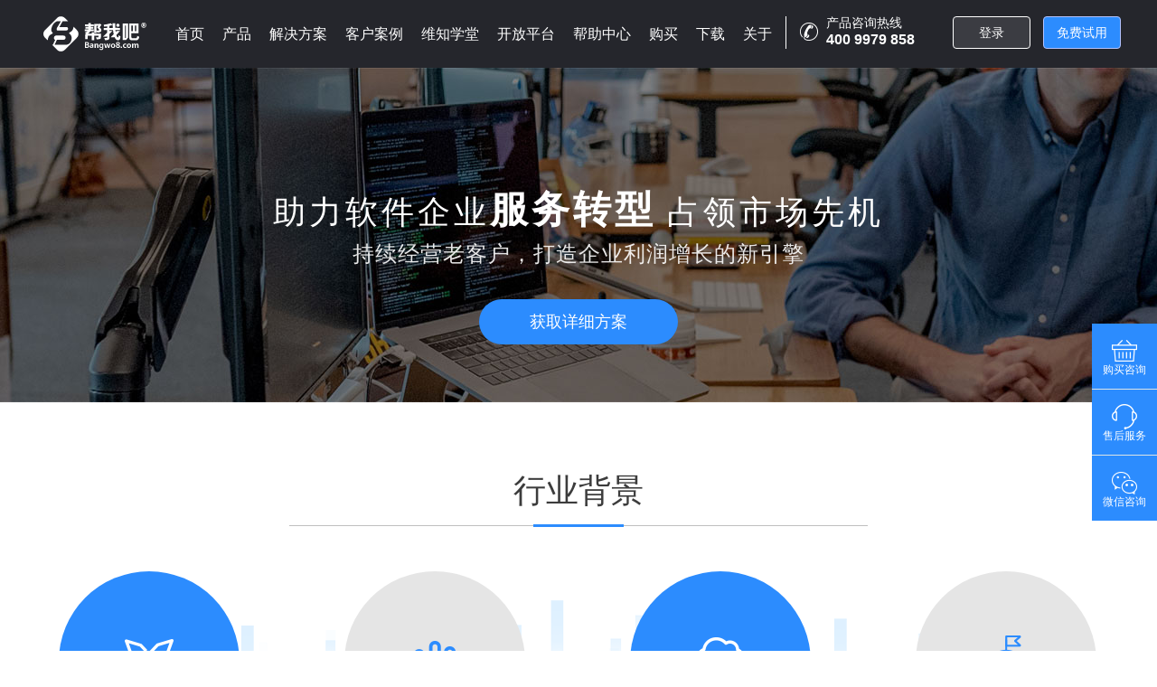

--- FILE ---
content_type: text/html; charset=UTF-8
request_url: https://support.laiye.com/home/management.html
body_size: 24508
content:
<!DOCTYPE html>
<html>
<head>
    <!--i18n i10n lib-->
    <script type="text/javascript" src="//res.bangwo8.com/osp2016/js/gettext.js?v=a47726e5"></script>
<script type="text/javascript" src="//res.bangwo8.com/osp2016/js/locale/zh_CN/messages.js?v=ae423f92"></script>

<script>
    //国际化字符替换预处理
    (function (){
        // console.time('国际化文本替换');
        var i18nReplaceTxt = window.i18nReplaceTxt = {
            //遍历字典
            dictEach: function (callback){
                if(typeof callback !== "function"){
                    return;
                }
                var dict = this.dict;
                for(var k in dict){
                    var label = dict[k].label;
                    var value = dict[k].value;
                    var reg = new RegExp(label,'g');
                    if(label && value && label!==value){
                        callback(reg,value,label);
                    }
                }
            },
            //替换dom的innerText和属性,依赖jQuery
            //@query:dom查询器，默认[i18nReplace]
            //@replaceText:boolean:是否替换innerText，默认true
            //@attrText:string:要替换的属性，逗号分隔，默认使用[i18nReplace]属性的值
            replaceDom: function(query,replaceText,attrText){
                query = query || '[i18nReplace]';
                replaceText = replaceText!==false;
                this.dictEach(function(reg,value,label){
                    $(query).each(function(){
                        var $this = $(this);
                        if(replaceText){
                            var txt = $this.text();
                            if(reg.test(txt)){
                                $this.text(txt.replace(reg,value));
                            }
                        }

                        var attrStr = attrText || $this.attr('i18nReplace');
                        if(attrStr){
                            var attrArr = attrStr.split(',');
                            $.each(attrArr,function(k,v){
                                var attr = $this.attr(v);
                                if(reg.test(attr)){
                                    $this.attr(v,attr.replace(reg,value));
                                }
                            })
                        }

                    })
                })
                console.log('i18nReplaceTxt.replaceDom done');
            },
        };
        try{
                        var dict = {"company":{"label":"\u516c\u53f8","value":"\u516c\u53f8"}};
                        i18nReplaceTxt.dict = dict;
            // var whiteList = [];//不处理的key白名单
            var msg = bw8LangPack.messages;
            var rawMsgs = {};//部分原始数据
            bw8LangPack.messages.rawMessages = rawMsgs;
            BW8i18n.gettextRaw = function(key){
                return rawMsgs[key] || BW8i18n.gettext(key);
            }
            i18nReplaceTxt.dictEach(function(reg,value,label){
                for(var mk in msg){
                    // if(whiteList.indexOf(mk)===-1){
                    if(typeof msg[mk]==="string"){
                        if(reg.test(msg[mk])){
                            rawMsgs[mk] = msg[mk];
                            msg[mk] = msg[mk].replace(reg,value);
                        }
                    }
                    // }
                }
            })

        }catch (e) {
            console.log(e);
        }

        // console.timeEnd('国际化文本替换');
    })()
</script><script>
    BW8i18n.loadJSON(bw8LangPack.messages, 'messages');
    BW8i18n.setLocale('zh_CN');
    // 设置上传变量
    var bw8UploadURL = 'https://alioss.bangwo8.com/';
    // 私有环境变量
    window.bw8PrivateENV = '' || '';
    window.bw8UploadFileSuffix = 'jpg,jpeg,gif,png,bmp,xls,xlsx,xlsm,csv,ppt,pptx,doc,docx,pdf,zip,rar,7z,wav,m4a,mp3,mp4,avi,tif,tiff,msg,txt,dwt,dwg,dws,dxf,da,key,lic,ico,tar,gz' || '';
    window.i18nBw8Id = '' || '';
</script>    <!--i18n i10n lib-->
    <!--<meta charset="utf-8"/>-->
    <meta http-equiv="Content-Type" content="text/html; charset=UTF-8" />
    <meta name="robots" content="all"/>
    <meta property="qc:admins" content="1643177170621677706375" />
    <meta name="Author" content="帮我吧,帮我吧官方网站" />
    <meta name="baidu-site-verification" content="code-j5r1JRbC9n" /><!--百度统计-->

    <meta property="og:title" content="" />
    <meta property="og:url" content="https://support.laiye.com/" />
    <meta property="og:image" content="https://res.bangwo8.com/images/images/newFavicon.ico?v=af625ebf" />
    <meta property="og:description" content="帮我吧是新一代全渠道智能客服系统，全面整合在线客服、机器人、远程协助、呼叫中心、工单系统、数据分析，帮助企业打造完美的客户服务体验。" />
        
            <meta name="keywords" content="帮我吧,帮我吧客服系统,客服软件,在线服务平台,在线客服软件,智能客服系统,全渠道客服系统,工单系统,呼叫中心,客服解决方案">
                <meta name="description" content="帮我吧是新一代全渠道智能客服系统，全面整合在线客服、机器人、远程协助、呼叫中心、工单系统、数据分析，帮助企业打造完美的客户服务体验。">
        <meta name="baidu-site-verification" content="B12urCLhd4" />
    <meta name="baidu-site-verification" content="lEicGLPt3Y" />
    <meta name="360-site-verification" content="0205474c0d1371697ce7199ecd7e461f" />
    <meta name="sogou_site_verification" content="K6Bhn6fBcX"/>
    <title>帮我吧解决方案-管理软件行业-it运维管理-售后管理系统-派工单管理</title>
<meta http-equiv="Content-Type" content="text/html; charset=UTF-8" />
<script  type="text/javascript" charset="UTF-8" src="/js/JTongfu-1.0.0/jquery.min.js"></script>
<script  type="text/javascript" charset="UTF-8" src="/js/JTongfu-1.0.0/jtongfu.jq.js"></script>
<script  type="text/javascript" charset="UTF-8" src="/js/JTongfu-1.0.0/jtongfu.lang.gb2312_zh.js"></script>
<script  type="text/javascript" charset="UTF-8" src="/js/JTongfu-1.0.0/jtongfu.ui.js"></script>
<script  type="text/javascript" charset="UTF-8" src="/js/JTongfu-1.0.0/activeFormConfig.js"></script>
<link href="/js/JTongfu-1.0.0/ctongfu.css" rel="stylesheet" type="text/css" />
<link href="/js/JTongfu-1.0.0/themes/default/ctongfu.css" rel="stylesheet" type="text/css" />
<link href="/js/JTongfu-1.0.0/fonts.css" rel="stylesheet" type="text/css" />
<link href="/js/JTongfu-1.0.0/activeFormStyle.css" rel="stylesheet" type="text/css" />
<script  type="text/javascript">
var jtongfu_classPath = "/js/";
</script>
<script  type="text/javascript" src="/js/jtongfu.js"></script>
<script  type="text/javascript">
CallJTongfuScript('tableStyle');
</script>



    <!--&lt;!&ndash;<link rel="shortcut icon" href=" http://support.laiye.com/images/images/newFavicon.ico" type="image/x-icon"/>&ndash;&gt;-->
    <link rel="shortcut icon" href="//res.bangwo8.com/images/images/newFavicon.ico?v=af625ebf" type="image/x-icon"/>



    <link rel="stylesheet" type="text/css" href="//res.bangwo8.com/css/style_2015/reset.css?v=a561ecc0">
    <link rel="stylesheet" type="text/css" href="//res.bangwo8.com/css/style_2015/css.css?v=a2d98d96" />
    <script type="text/javascript"  charset="utf-8" src="https://abtest.bangwo8.com/osp2016/im/js/chatInit_v3.js?bangwo8Info=OTgwMTE4YTY3ZjA5NjgwOTQxNWNhMWM5ZjExMmQ5NmQyNzY4OWI=" async="async" id="bangwo8Info"  vn="1709" custominfo="" tagName=""  cateList="" robot="16" customSource="bw8com"></script>


    <!--    <script language="javascript" type="text/javascript"  charset="utf-8" src=" http://chat.bangwo8.com/js/chatInit.js?bangwo8Info=OTgwMTQ3NDgyYTY3ZjA5NjgwOTQxNWNhMWM5ZjExMmQ5NmQyNzY4OWI=" async="async" id="bangwo8Info" ></script>-->
    <!--[if IE 6]>
    <script src="//res.bangwo8.com/js/DD_belatedPNG-min.js?v=a0a64da2"></script>
    <script>

        DD_belatedPNG.fix('.png_bg');
    </script>
    <![endif]-->
    <style>
        .header .right li {
            width: 68px;
        }
    </style>

    <link rel="stylesheet" href="//res.bangwo8.com/osp2016/css/bw8_move.css?v=a57b764b" />
    <link rel="stylesheet" href="//res.bangwo8.com/css/new_20171221/index.css?v=a2979fbf" />
    <link rel="stylesheet" href="//res.bangwo8.com/css/new_20171221/bw8_common.css?v=a2564fcc" />
    <link rel="stylesheet" href="//res.bangwo8.com/css/new_20171221/bw8_experience.css?v=aea60dcd" />
    <script src="//res.bangwo8.com/js/new_20171221/ocpc.js?v=affd9fae"></script>
    <script type="text/javascript" src="//res.bangwo8.com/js/new_20171221/jquery-1.8.3.js?v=a2073df8" ></script>
    <script type="text/javascript" src="//res.bangwo8.com/js/new_20171221/index.js?v=accac65c" ></script>
    <!--<script src="https://pv.sohu.com/cityjson?ie=utf-8"></script>-->
    <script src="//res.bangwo8.com/js/extension.js?v=ac574bff"></script>
    <script type="text/javascript" src="//res.bangwo8.com/js/new_20171221/exp.js?v=a3bade9d"></script>
	<!--<script type="text/javascript" src="/js/new_20171221/bw8_height.js?v=20180627"></script>-->
    <script type="text/javascript" charset="utf-8" src="//res.bangwo8.com/osp2016/js/layer/layer.js?v=aa4241a2"></script>
    <!--加载手机注册页面的样式开始-->
    <link rel="stylesheet" type="text/css" href="//res.bangwo8.com/css/style_2015/reset.css?v=a561ecc0" />
    <!-- <link rel="stylesheet" type="text/css" href="/css/style_2015/register.css?v=20170314" /> -->
    <link href="//res.bangwo8.com/js/JTongfu-1.0.0/activeFormStyle.css?v=a22907da" rel="stylesheet" type="text/css" />
    <link rel="stylesheet" type="text/css" href="//res.bangwo8.com/css/style_2015/css.css?v=a2d98d96" />
    <script language="javascript" type="text/javascript" src="//res.bangwo8.com/js/JTongfu-1.0.0/activeFormConfig.js?v=ab125687"></script>
	<link rel="stylesheet" type="text/css" href="//res.bangwo8.com/css/new_20171221/bw8_solution.css?v=adb7d44e">
	<link rel="stylesheet" type="text/css" href="//res.bangwo8.com/css/new_20171221/bw8_windows_index.css?v=af35e04b">
    <style type="text/css">
        .activeFormItems .activeFormITS{background:none;border:none;outline:none;}
        .errorFormItems .activeFormITS{background:none;border:none;outline:none;}
        .activeFormITS{border:none;padding:0;}
        .failForm{background:none;border:none;padding:0;}
        .noticeForm{background:none;border:none;padding:0;}
        .frmNtc{color:red;}

        .activeFormMsg{
            font-size:13px;
            padding-top:5px;
            padding-left: 49px;
        }
        .bw8_commom_nav_iphone_border{
            height: 28px;
            float: left;
            border-left: 1px solid #fff;
            margin-top: 24px;
            padding-left: 20px;
            float: left;
        }
        .bw8_header_nav .nav_help_li a{
                height: 60px;
                line-height: 60px;
        }
    </style>

    <!-- 一个重复的部分 start 去掉影响了注册-->
    <title>帮我吧解决方案-管理软件行业-it运维管理-售后管理系统-派工单管理</title>
<meta http-equiv="Content-Type" content="text/html; charset=UTF-8" />
<script  type="text/javascript" charset="UTF-8" src="/js/JTongfu-1.0.0/jquery.min.js"></script>
<script  type="text/javascript" charset="UTF-8" src="/js/JTongfu-1.0.0/jtongfu.jq.js"></script>
<script  type="text/javascript" charset="UTF-8" src="/js/JTongfu-1.0.0/jtongfu.lang.gb2312_zh.js"></script>
<script  type="text/javascript" charset="UTF-8" src="/js/JTongfu-1.0.0/jtongfu.ui.js"></script>
<script  type="text/javascript" charset="UTF-8" src="/js/JTongfu-1.0.0/activeFormConfig.js"></script>
<link href="/js/JTongfu-1.0.0/ctongfu.css" rel="stylesheet" type="text/css" />
<link href="/js/JTongfu-1.0.0/themes/default/ctongfu.css" rel="stylesheet" type="text/css" />
<link href="/js/JTongfu-1.0.0/fonts.css" rel="stylesheet" type="text/css" />
<link href="/js/JTongfu-1.0.0/activeFormStyle.css" rel="stylesheet" type="text/css" />
<script  type="text/javascript">
var jtongfu_classPath = "/js/";
</script>
<script  type="text/javascript" src="/js/jtongfu.js"></script>
<script  type="text/javascript">
CallJTongfuScript('tableStyle');
</script>

    <!-- 一个重复的部分 end -->

    <!--加载手机页面的样式结束-->

    <!-- analytics start -->
<!--    <script type="text/javascript">
        var _paq = _paq || [];
        /* tracker methods like "setCustomDimension" should be called before "trackPageView" */
        _paq.push(['trackPageView']);
        _paq.push(['enableLinkTracking']);
        (function() {
            var u="//analytics.bangwo8.com/";
            _paq.push(['setTrackerUrl', u+'piwik.php']);
            _paq.push(['setSiteId', '1']);
            var d=document, g=d.createElement('script'), s=d.getElementsByTagName('script')[0];
            g.type='text/javascript'; g.async=true; g.defer=true; g.src=u+'piwik.js'; s.parentNode.insertBefore(g,s);
        })();
    </script>-->
    <!-- analytics start -->
<!--    <script src="/osp2016/js/trackhuo.js"></script>-->
    <script src="https://cdn.beschannels.com/js-sdk/collect-0.0.5.min.js"></script>
    <script src="//res.bangwo8.com/js/new_20171221/collect.js?v=a9fbe69d"></script>

</head>
<style>
    .bw8_banner_bkg{
        width: 100%;
        height: 100%;
        background: url(images/new_20171221/img/banner_1.jpg) center center no-repeat;
        background-size: 100% 100%;
        /*filter:progid:DXImageTransform.Microsoft.AlphaImageLoader(src='images/new_20171221/img/banner_1.jpg',  sizingMethod='scale');*/
    }

    .margin_left{
        margin-left: 50px;
    }
    .span_address{
        width: 580px;
        display: inline-block;
    }
    .fl_select{
        appearance: none;
        -webkit-appearance: none;
        -moz-appearance: none;
        background: url(//res.bangwo8.com/images/new_20171221/img/about_sel_bkg.png?v=a2a006ff) no-repeat right;
    }
</style>
<style  type="text/css">

    @media  screen  and  (min-width:0)  and  (max-width:1180px){
        .bw8_commom_nav_iphone{display:  none;}
    }
    @media  screen  and  (min-width:0)  and  (max-width:1200px){
        .bw8_header_content{
            padding-left: 10px;
        }
    }
  /*  @media  screen  and  (min-width:0)  and  (max-width:1000px){
        #bw_header .bw8_header_nav{
            width: 550px;
        }
    }*/
    @media  screen  and  (min-width:1367px)  and  (max-width:1920px){

    }

    .nav_header_icon{
        height:  20px;
        width:  20px;
        background:  url(//res.bangwo8.com/images/new_20171221/img/header_iphone_icon.png?v=a6dd610e)  no-repeat;
        margin-top:7px;
    }
    .p_b_num{
        width:  120px;
        height:  35px;
        color:  #fff;
    }
    .p_b_num  p{
        font-size:  14px;
        line-height:  15px;
        color:  #fff;

    }
    .p_b_num  p  b{
        font-size:  16px;
        display:  inline-block;
        line-height:  22px;
        color:  #fff;

    }
    .item{
        display: flex;
        flex-direction: row;
    }
    .nav_about_li .iconimg{
        display: inline-block;
        margin-top: 6px;
    }
    .nav_about_li{
        padding: 0 120px 0 120px;

    }
    .nav_about_out .nav_about_ul .nav_about_a{
        margin-bottom: 8px;;
    }
    .iconimg{
        width: 19px;
        height: 19px;
        font-size: 18px;
        margin-top: 5px;
        margin-right: 7px;
    }
    .aboutus{
        width: 100%;
        display: flex;
    }
    .nav_case_li .iconimg{
        margin-top: 18px;
    }
    .iconimg1{
        background: url("//res.bangwo8.com/images/new_20171221/gnway/gnway1.svg?v=a20d0dfe") no-repeat;
    }
    .iconimg2{
        background: url("//res.bangwo8.com/images/new_20171221/gnway/gnway2.svg?v=a0718934") no-repeat;
    }
    .iconimg3{
        background: url("//res.bangwo8.com/images/new_20171221/gnway/gnway3.svg?v=a6b4fda6") no-repeat;
    }
    .iconimg4{
        background: url("//res.bangwo8.com/images/new_20171221/gnway/gnway4.svg?v=ae900671") no-repeat;
    }
    .iconimg5{
        background: url("//res.bangwo8.com/images/new_20171221/gnway/gnway5.svg?v=a0df008c") no-repeat;
    }
    .iconimg6{
        background: url("//res.bangwo8.com/images/new_20171221/gnway/gnway6.svg?v=a0fa087d") no-repeat;
    }
    .iconimg7{
        background: url("//res.bangwo8.com/images/new_20171221/gnway/gnway7.svg?v=ab505140") no-repeat;
    }
    .iconimg8{
        background: url("//res.bangwo8.com/images/new_20171221/gnway/gnway8.svg?v=acb52033") no-repeat;
    }
    .iconimg9{
        background: url("//res.bangwo8.com/images/new_20171221/gnway/gnway9.svg?v=a8cf4c0f") no-repeat;
    }
    .iconimg10{
        background: url("//res.bangwo8.com/images/new_20171221/gnway/gnway10.svg?v=a621ea5e") no-repeat;
    }
    .iconimg11{
        background: url("//res.bangwo8.com/images/new_20171221/gnway/gnway11.svg?v=a8f5a462") no-repeat;
    }
    .iconimg12{
        background: url("//res.bangwo8.com/images/new_20171221/gnway/gnway12.svg?v=a6366b73") no-repeat;
    }
    .iconimg13{
        background: url("//res.bangwo8.com/images/new_20171221/gnway/gnway13.svg?v=a83c7483") no-repeat;
    }
    .iconimg14{
        background: url("//res.bangwo8.com/images/new_20171221/gnway/gnway14.svg?v=aa1a9c6f") no-repeat;
    }
    .iconimg15{
        background: url("//res.bangwo8.com/images/new_20171221/gnway/gnway15.svg?v=ac88cd6c") no-repeat;
    }
    .iconimg16{
        background: url("//res.bangwo8.com/images/new_20171221/gnway/gnway16.svg?v=a77c1586") no-repeat;
    }
    .iconimg17{
        background: url("//res.bangwo8.com/images/new_20171221/gnway/gnway17.svg?v=aa82215a") no-repeat;
    }
    .iconimg18{
        background: url("//res.bangwo8.com/images/new_20171221/gnway/gnway18.svg?v=aea13f96") no-repeat;
    }
    .iconimg19{
        background: url("//res.bangwo8.com/images/new_20171221/gnway/gnway19.svg?v=abcd61dd") no-repeat;
        background-size: 100%;
    }
    .iconimg20{
        background: url("//res.bangwo8.com/images/new_20171221/gnway/gnway20.svg?v=a01f6b93") no-repeat;
    }
    .iconimgcourse{
        background: url("//res.bangwo8.com/images/new_20171221/gnway/bw8_course_logo.svg?v=a4454ec4") no-repeat;
    }
    .iconimgcert{
        background: url("//res.bangwo8.com/images/new_20171221/gnway/bw8_cert_logo.svg?v=ab057666") no-repeat;
    }
    .iconimgisv{
        background: url("//res.bangwo8.com/images/new_20171221/gnway/bw8_isv_logo.svg?v=aa46ed34") no-repeat;
    }
    .about1{
        background: url("//res.bangwo8.com/images/new_20171221/gnway/about1.svg?v=abc6a7a3") no-repeat;
    }
    .about2{
        background: url("//res.bangwo8.com/images/new_20171221/gnway/about2.svg?v=acbd175d") no-repeat;
    }
    .about3{
        background: url("//res.bangwo8.com/images/new_20171221/gnway/zizhi.svg?v=a163ac63") no-repeat;
        background-size: cover;
    }
    .about4{
        background: url("//res.bangwo8.com/images/new_20171221/gnway/about4.svg?v=a75c2d8d") no-repeat;
    }
    .about5{
        background: url("//res.bangwo8.com/images/new_20171221/gnway/about5.svg?v=a18f35a5") no-repeat;
    }
    .about6{
        background: url("//res.bangwo8.com/images/new_20171221/gnway/about6.svg?v=a5329695") no-repeat;
    }
    .about7{
        background: url("//res.bangwo8.com/images/new_20171221/gnway/about7.svg?v=a817bc5e") no-repeat;
    }
    .about8{
        background: url("//res.bangwo8.com/images/new_20171221/gnway/about8.svg?v=a5fc8e62") no-repeat;
    }
    .about9{
        background: url("//res.bangwo8.com/images/new_20171221/gnway/about9.svg?v=af07937a") no-repeat;
    }
    .nav_about_li a:hover .about1{
        background: url("//res.bangwo8.com/images/new_20171221/gnway/about1-active.svg?v=abfa693c") no-repeat;
    }
    .nav_about_li a:hover .about2{
        background: url("//res.bangwo8.com/images/new_20171221/gnway/about2-active.svg?v=a586be61") no-repeat;
    }
    .nav_about_li a:hover .about3{
        background: url("//res.bangwo8.com/images/new_20171221/gnway/zizhi-active.svg?v=aa733b2f") no-repeat;
        background-size: cover;
    }
    .nav_about_li a:hover .about4{
        background: url("//res.bangwo8.com/images/new_20171221/gnway/about4-active.svg?v=a868f955") no-repeat;
    }
    .nav_about_li a:hover .about5{
        background: url("//res.bangwo8.com/images/new_20171221/gnway/about5-active.svg?v=a862d887") no-repeat;
    }
    .nav_about_li a:hover .about6{
        background: url("//res.bangwo8.com/images/new_20171221/gnway/about6-active.svg?v=a1f8eb3b") no-repeat;
    }
    .nav_about_li a:hover .about7{
        background: url("//res.bangwo8.com/images/new_20171221/gnway/about7-active.svg?v=aa9e1834") no-repeat;
    }
    .nav_about_li a:hover .about8{
        background: url("//res.bangwo8.com/images/new_20171221/gnway/about8-active.svg?v=abcceddf") no-repeat;
    }
    .nav_about_li a:hover .about9{
        background: url("//res.bangwo8.com/images/new_20171221/gnway/about9-active.svg?v=ac9b6b67") no-repeat;
    }
    .nav_product_ul dd .nav_ul_li1:hover .iconimg1{
        background: url("//res.bangwo8.com/images/new_20171221/gnway/gnway1active.svg?v=ae7e55e2") no-repeat;
    }
    .nav_product_ul dd .nav_ul_li2:hover .iconimg2{
        background: url("//res.bangwo8.com/images/new_20171221/gnway/gnway2active.svg?v=a53f120d") no-repeat;
    }
    .nav_product_ul dd .nav_ul_li3:hover .iconimg3{
        background: url("//res.bangwo8.com/images/new_20171221/gnway/gnway3active.svg?v=a5504290") no-repeat;
    }
    .nav_product_ul dd .nav_ul_li4:hover .iconimg4{
        background: url("//res.bangwo8.com/images/new_20171221/gnway/gnway4active.svg?v=a1f735fb") no-repeat;
    }
    .nav_product_ul dd .nav_ul_li5:hover .iconimg5{
        background: url("//res.bangwo8.com/images/new_20171221/gnway/gnway5active.svg?v=a2b08cad") no-repeat;
    }
    .nav_product_ul dd .nav_ul_li6:hover .iconimg6{
        background: url("//res.bangwo8.com/images/new_20171221/gnway/gnway6active.svg?v=a78b66af") no-repeat;
    }
    .nav_product_ul dd .nav_ul_li7:hover .iconimg7{
        background: url("//res.bangwo8.com/images/new_20171221/gnway/gnway7active.svg?v=a1eb1339") no-repeat;
    }
    .nav_product_ul dd .nav_ul_li8:hover .iconimg8{
        background: url("//res.bangwo8.com/images/new_20171221/gnway/gnway8active.svg?v=a9c9b453") no-repeat;
    }
    .nav_product_ul dd .nav_ul_li9:hover .iconimg9{
        background: url("//res.bangwo8.com/images/new_20171221/gnway/gnway9active.svg?v=a14685a6") no-repeat;
    }
    .nav_help_ul  .nav_help_li .nav_ul_li10:hover .iconimg10{
        background: url("//res.bangwo8.com/images/new_20171221/gnway/gnway10active.svg?v=a3ac19c4") no-repeat;

    }
    .nav_help_ul  .nav_help_li .nav_ul_li10:hover .nav_help_title,.nav_help_ul  .nav_help_li .nav_ul_li10:hover .nav_help_txt{
        color: #4a99ec;
    }
    .nav_help_ul  .nav_help_li .nav_ul_li11:hover .nav_help_title,.nav_help_ul  .nav_help_li .nav_ul_li11:hover .nav_help_txt{
        color: #4a99ec;
    }
    .nav_help_ul  .nav_help_li .nav_ul_licert:hover .nav_help_title,.nav_help_ul  .nav_help_li .nav_ul_licert:hover .nav_help_txt{
        color: #4a99ec;
    }
    .nav_help_ul  .nav_help_li .nav_ul_li12:hover .nav_help_title,.nav_help_ul  .nav_help_li .nav_ul_li12:hover .nav_help_txt{
        color: #4a99ec;
    }
    .nav_help_ul  .nav_help_li .nav_ul_li20:hover .nav_help_title,.nav_help_ul  .nav_help_li .nav_ul_li20:hover .nav_help_txt{
        color: #4a99ec;
    }
    .nav_help_ul  .nav_help_li .nav_ul_licourse:hover .nav_help_title,.nav_help_ul  .nav_help_li .nav_ul_licourse:hover .nav_help_txt{
        color: #4a99ec;
    }
    .nav_help_ul  .nav_help_li .nav_ul_li11:hover .iconimg11{
        background: url("//res.bangwo8.com/images/new_20171221/gnway/gnway11active.svg?v=ae5218a1") no-repeat;
    }
    .nav_help_ul  .nav_help_li .nav_ul_licert:hover .iconimgcert{
        background: url("//res.bangwo8.com/images/new_20171221/gnway/bw8_cert_logo_active.svg?v=ad84810c") no-repeat;
    }
    .nav_help_ul  .nav_help_li .nav_ul_licert:hover .iconimgisv{
        background: url("//res.bangwo8.com/images/new_20171221/gnway/bw8_isv_logo_active.svg?v=aec8c406") no-repeat;
    }
    .nav_help_ul   .nav_help_li .nav_ul_li12:hover .iconimg12{
        background: url("//res.bangwo8.com/images/new_20171221/gnway/gnway12active.svg?v=a0279569") no-repeat;
    }

    .nav_case_ul  .nav_ul_li13:hover .iconimg13{
        background: url("//res.bangwo8.com/images/new_20171221/gnway/gnway13active.svg?v=a152cf7f");
    }
    .nav_case_ul .nav_ul_li14:hover .iconimg14{
        background: url("//res.bangwo8.com/images/new_20171221/gnway/gnway14active.svg?v=a5015319");
    }
    .nav_case_ul  .nav_ul_li15:hover .iconimg15{
        background: url("//res.bangwo8.com/images/new_20171221/gnway/gnway15active.svg?v=a89c9fc5");
    }
    .nav_case_ul  .nav_ul_li16:hover .iconimg16{
        background: url("//res.bangwo8.com/images/new_20171221/gnway/gnway16active.svg?v=a2e8ad49");
    }
    .nav_case_ul  .nav_ul_li17:hover .iconimg17{
        background: url("//res.bangwo8.com/images/new_20171221/gnway/gnway17active.svg?v=a04e2a66");
    }
    .nav_case_ul  .nav_ul_li18:hover .iconimg18{
        background: url("//res.bangwo8.com/images/new_20171221/gnway/gnway18active.svg?v=aba7ed7f");
    }
    .nav_product_ul  .nav_ul_li19:hover .iconimg19{
        background: url("//res.bangwo8.com/images/new_20171221/gnway/gnway19active.svg?v=a2d9e14c");
        background-size: 100%;
    }
    .nav_help_ul  .nav_help_li .nav_ul_li20:hover .iconimg20{
        background: url("//res.bangwo8.com/images/new_20171221/gnway/gnway20active.svg?v=a7ac062b");
    }
    .nav_help_ul  .nav_help_li .nav_ul_licourse:hover .iconimgcourse{
        background: url("//res.bangwo8.com/images/new_20171221/gnway/bw8_course_logo_active.svg?v=a8f6e576");
    }
    .nav_case_ul   .nav_case_line {
        padding-left: 26px;
    }
    .nav-title-font{
        text-align: left;
        margin: auto;
        color: #666666;
        font-size: 16px;
        line-height: 24px;
        margin-bottom: 20px;
        font-weight: 600;
    }
    .iconimg_1{
        background: url("//res.bangwo8.com/images/new_20171221/gnway/iconimg_1.svg?v=aab8fb06") no-repeat;
    }
    .iconimg_2{
        background: url("//res.bangwo8.com/images/new_20171221/gnway/iconimg_2.svg?v=ad26507b") no-repeat;
    }
    .iconimg_3{
        background: url("//res.bangwo8.com/images/new_20171221/gnway/iconimg_3.svg?v=ac854809") no-repeat;
    }
    .iconimg_4{
        background: url("//res.bangwo8.com/images/new_20171221/gnway/iconimg_4.svg?v=a03d0918") no-repeat;
    }
    .iconimg_5{
        background: url("//res.bangwo8.com/images/new_20171221/gnway/iconimg_5.svg?v=aa342b82") no-repeat;
    }
    .iconimg_6{
        background: url("//res.bangwo8.com/images/new_20171221/gnway/iconimg_6.svg?v=a0606635") no-repeat;
    }
    .iconimg_7{
        background: url("//res.bangwo8.com/images/new_20171221/gnway/iconimg_7.svg?v=ad79dc64") no-repeat;
        background-size: 100%;
    }
    .iconimg_8{
        background: url("../../images/new_20171221/gnway/iconimg_8.svg") no-repeat;
        background-size: 100%;
    }
    .nav_product_ul dd .nav_ul_li1:hover .iconimg_1{
        background: url("//res.bangwo8.com/images/new_20171221/gnway/iconimg_1_active.svg?v=a13a104a") no-repeat;
    }
    .nav_product_ul dd .nav_ul_li2:hover .iconimg_2{
        background: url("//res.bangwo8.com/images/new_20171221/gnway/iconimg_2_active.svg?v=a4a3eea1") no-repeat;
    }
    .nav_product_ul dd .nav_ul_li3:hover .iconimg_3{
        background: url("//res.bangwo8.com/images/new_20171221/gnway/iconimg_3_active.svg?v=a1c0e65b") no-repeat;
    }
    .nav_product_ul dd .nav_ul_li4:hover .iconimg_4{
        background: url("//res.bangwo8.com/images/new_20171221/gnway/iconimg_4_active.svg?v=a1933e95") no-repeat;
    }
    .nav_product_ul dd .nav_ul_li5:hover .iconimg_5{
        background: url("//res.bangwo8.com/images/new_20171221/gnway/iconimg_5_active.svg?v=aa94237a") no-repeat;
    }
    .nav_product_ul dd .nav_ul_li6:hover .iconimg_6{
        background: url("//res.bangwo8.com/images/new_20171221/gnway/iconimg_6_active.svg?v=a482e4b7") no-repeat;
    }
    .nav_product_ul dd .nav_ul_li7:hover .iconimg_7{
        background: url("//res.bangwo8.com/images/new_20171221/gnway/iconimg_7_active.svg?v=ac72e0a7") no-repeat;
        background-size: 100%;
    }
    .nav_product_ul dd .nav_ul_li7:hover .iconimg_8{
        background: url("../../images/new_20171221/gnway/iconimg_8_active.svg") no-repeat;
        background-size: 100%;
    }
    .title_font_icon{
        height: 32px;
        width: 32px;
        display: inline-block;
        background:  url("//res.bangwo8.com/images/new_20171221/gnway/news_1_icon.svg?v=aff558d9") no-repeat;
        background-size: contain;
        position: relative;
        top: 4px;
    }
    .nav_bottom_news{
        position: relative;
        margin: auto;
        width: 1200px;
    }
    .nav_ul_out dl{
        float: left;
        /*display: inline-block;*/
        margin-right: 50px;
    }
    .nav_ul_out dl:last-child{
        margin-right: 0;
    }
    dl.nav_ul.nav_product_ul{
        padding: 25px 0 21px 0;
    }
    dl .nav_product_txt{
        position: relative;
        left: -25px;
    }
    .dl_content{
        width: 1160px;
     margin: auto;
    }
</style>
<body>
<div class="" id="bw_header">
    <div class="bw8_header_content">
        <a target="_blank"  href="/" class="bw8_header_logo_a" title="帮我吧智能客户平台"><div class="bw8_header_logo">  </div></a>
        <div class="bw8_header_nav">
            <ul>
                <!--<li ><a target="_blank"  href="/">首页</a></li>-->
                <li >
                <a target="_blank" href="/">首页</a>
                </li>
                <li class="dropdown_li">
                    <a  href="javascript:;" class="show_nav">产品</a>

                    <div class="nav_ul_out" style="">
                        <div class="dl_content">
                        <dl class="nav_ul  nav_product_ul" style="width: 200px">
                            <dt><div class="nav-title-font">全渠道客服</div> </dt>
                            <dd>
                                <a target="_blank" class="nav_ul_li1"  href="/hjzx.html">
                                    <div class="item" style="display: flex;flex-direction: row;">
                                        <span class="iconfont iconimg iconimg1"></span>
                                        <div>
                                            <div class="nav_product_title">呼叫中心</div>
                                            <div class="nav_product_txt">互联网时代的电话服务</div>
                                        </div>
                                    </div>
                                </a>
                            </dd>
                            <dd>
                                <a target="_blank"  class="nav_ul_li4" href="/zxkf.html">
                                    <div class="item" >
                                        <span class="iconfont iconimg iconimg4"></span>
                                        <div>
                                            <div>
                                                <div class="nav_product_title">在线客服</div>
                                                <div class="nav_product_txt">全渠道接入，快速连接客户</div>
                                            </div>
                                        </div>
                                    </div>
                                </a>
                            </dd>
                            <dd>
                                <a target="_blank" class="nav_ul_li3"  href="/remoteIndex.html">
                                    <div class="item" >
                                        <span  class="iconfont iconimg iconimg3"></span>
                                        <div>
                                            <div class="nav_product_title">远程协助</div>
                                            <div class="nav_product_txt">已普及的中国IT服务必备工具</div>
                                        </div>
                                    </div>

                                </a>
                            </dd>

                            <dd>
                                <a target="_blank" class="nav_ul_li2"  href="/gdxt.html">
                                    <div class="item" >
                                        <span  class="iconfont iconimg iconimg2"></span>
                                        <div>
                                            <div class="nav_product_title">工单系统</div>
                                            <div class="nav_product_txt">灵活适配各行各业的积木式工单</div>
                                        </div>
                                    </div>
                                </a>
                            </dd>
                            <dd>
                                <a target="_blank"  class="nav_ul_li8" href="/ydkf.html">
                                    <div class="item" >
                                        <span class="iconfont iconimg iconimg8"></span>
                                        <div>
                                            <div class="nav_product_title">移动客服</div>
                                            <div class="nav_product_txt">帮我吧APP，让服务随时随地</div>
                                        </div>
                                    </div>
                                </a>
                            </dd>
                        </dl>



                        <dl class="nav_ul  nav_product_ul" style="width:220px">
                            <dt> <div class="nav-title-font">智能客服<i class="nav_hot_ico"></i></div> </dt>
                            <dd>
                                <a target="_blank" class="nav_ul_li1"  href="/znwbjqr.html">
                                    <div class="item" style="display: flex;flex-direction: row;">
                                        <span class="iconfont iconimg iconimg_1"></span>
                                        <div>
                                            <div class="nav_product_title">智能文本机器人</div>
                                            <div class="nav_product_txt">开启人机交互新体验，降本提效</div>
                                        </div>
                                    </div>
                                </a>
                            </dd>
                            <dd>
                                <a target="_blank" class="nav_ul_li3"  href="/znwhjqr.html">
                                    <div class="item" >
                                        <span  class="iconfont iconimg iconimg_3"></span>
                                        <div>
                                            <div class="nav_product_title">智能外呼机器人</div>
                                            <div class="nav_product_txt">低成本、高效率的线索转化</div>
                                        </div>
                                    </div>

                                </a>
                            </dd>
                            <dd>
                                <a target="_blank" class="nav_ul_li2"  href="/znhrjqr.html">
                                    <div class="item" >
                                        <span  class="iconfont iconimg iconimg_2"></span>
                                        <div>
                                            <div class="nav_product_title">智能呼入机器人</div>
                                            <div class="nav_product_txt">AI自动应答，24小时随时服务客户</div>
                                        </div>
                                    </div>
                                </a>
                            </dd>
                            <dd>
                                <a target="_blank" class="nav_ul_li5"  href="/znzxzs.html">
                                    <div class="item" >
                                        <span  class="iconfont iconimg iconimg_5"></span>
                                        <div>
                                            <div class="nav_product_title">坐席助手</div>
                                            <div class="nav_product_txt">利用AI技术赋能客服，提升客户满意度</div>
                                        </div>

                                    </div>
                                </a>
                            </dd>

                            <dd>
                                <a target="_blank"  class="nav_ul_li4" href="/znzj.html">
                                    <div class="item" >
                                        <span class="iconfont iconimg iconimg_4"></span>
                                        <div>
                                            <div>
                                                <div class="nav_product_title">智能质检</div>
                                                <div class="nav_product_txt">全量、高效质检，提升服务质量</div>
                                            </div>
                                        </div>
                                    </div>
                                </a>
                            </dd>

                            <dd>
                                <a target="_blank" class="nav_ul_li6"  href="/alot.html">
                                    <div class="item" >
                                        <span  class="iconfont iconimg iconimg_6"></span>
                                        <div>
                                            <div class="nav_product_title">AloT</div>
                                            <div class="nav_product_txt">实时监控，实现智能化运维</div>
                                        </div>

                                    </div>
                                </a>
                            </dd>
                            <dd>
                                <a target="_blank" class="nav_ul_li7"  href="/bw8_knowledge.html">
                                    <div class="item" >
                                        <span  class="iconfont iconimg iconimg_7"></span>
                                        <div>
                                            <div class="nav_product_title">知识库</div>
                                            <div class="nav_product_txt">赋能企业更智能、更高效</div>
                                        </div>

                                    </div>
                                </a>
                            </dd>
                            <dd>
                                <a target="_blank" class="nav_ul_li7"  href="/dmx.html">
                                    <div class="item" >
                                        <span  class="iconfont iconimg iconimg_8"></span>
                                        <div>
                                            <div class="nav_product_title">
                                                大模型
                                                <i class="nav_hot_ico"></i>
                                            </div>
                                            <div class="nav_product_txt">精准识别、智能泛化、文档内容自动分析输出答案，大幅减少人工成本</div>
                                        </div>

                                    </div>
                                </a>
                            </dd>
                        </dl>

                        <dl class="nav_ul  nav_product_ul " style="width: 170px">
                            <dt><div class="nav-title-font">现场服务</div></dt>
                            <dd>
                                <a target="_blank" class="nav_ul_li5"  href="/xcfw.html">
                                    <div class="item" >
                                        <span  class="iconfont iconimg iconimg5"></span>
                                        <div>
                                            <div class="nav_product_title">现场服务<i class="nav_hot_ico"></i></div>
                                            <div class="nav_product_txt">让服务管理延伸到客户现场</div>
                                        </div>

                                    </div>
                                </a>
                            </dd>
<!--                            <dd>-->
<!--                                <a target="_blank" class="nav_ul_li19"  href="/beijian.html">-->
<!--                                    <div class="item" >-->
<!--                                        <span  class="iconfont iconimg iconimg19"></span>-->
<!--                                        <div>-->
<!--                                            <div class="nav_product_title">备件库存管理<i class="nav_hot_ico"></i></div>-->
<!--                                            <div class="nav_product_txt">统一管理备件库存</div>-->
<!--                                        </div>-->

<!--                                    </div>-->
<!--                                </a>-->
<!--                            </dd>-->
                        </dl>

                        <dl class="nav_ul  nav_product_ul" style="width: 170px">
                            <dt><div class="nav-title-font">数据分析</div></dt>
                            <dd>
                                <a target="_blank" class="nav_ul_li6"  href="/sjfx.html">
                                    <div class="item" >
                                        <span class="iconfont iconimg iconimg6"></span>
                                        <div>
                                            <div class="nav_product_title">BI报表</div>
                                            <div class="nav_product_txt">助力企业客户服务数字化转型</div>
                                        </div>
                                    </div>
                                </a>
                            </dd>
                        </dl>

                        <dl class="nav_ul  nav_product_ul " style="width: 200px">
                            <dt><div class="nav-title-font">开放平台</div></dt>
<!--                            <dd>-->
<!--                                <a target="_blank" class="nav_ul_li9"  href="/ipaas.html">-->
<!--                                    <div class="item" >-->
<!--                                        <span  class="iconfont iconimg iconimg9"></span>-->
<!--                                        <div>-->
<!--                                            <div class="nav_product_title">IPAAS</div>-->
<!--                                            <div class="nav_product_txt">携手各类应用，建立服务大生态</div>-->
<!--                                        </div>-->
<!--                                    </div>-->
<!--                                </a>-->
<!--                            </dd>-->
                            <dd>
                                <a target="_blank" class="nav_ul_li9"  href="/kfpt.html">
                                    <div class="item" >
                                        <span  class="iconfont iconimg iconimg9"></span>
                                        <div>
                                            <div class="nav_product_title">API</div>
                                            <div class="nav_product_txt">携手各类应用，建立服务大生态</div>
                                        </div>
                                    </div>
                                </a>
                            </dd>
                        </dl>

                       </div>
                    </div>

                </li>
                <li class="dropdown_li">
                    <a href="javascript:;" class="show_nav">解决方案</a>
                    <div class="nav_ul_out nav_case_out">

                        <style>
                            .nav_case_dl{
                                padding:20px 50px 12px 50px;
                                width: 100%;

                            }

                            .nav_case_dl dt{
                                width: 100%;
                                overflow: hidden;
                            }
                            .nav_case_dl dd{
                                width: 33%;
                                float: left;
                            }
                            .nav_case_title{
                                font-weight: bold;
                                color: #666;
                                float: left;
                            }
                            .nav_case_dl dd a{
                                color: #333;
                                font-size: 16px;
                                padding: 0;
                                float: left;
                                height: 35px;
                                text-align: center;
                                line-height: 35px;
                            }
                            span.news_icon{
                                float: left;
                                left: 4px;
                                top: 6px;
                            }
                            .bw8_header_nav a:hover .nav_case_icon1{
                                background:  url("//res.bangwo8.com/images/new_20171221/gnway/nav_case_icon1_active.svg?v=a21c6b24") no-repeat;
                                background-size: 100%;
                            }
                            .nav_case_icon1{
                                background:  url("//res.bangwo8.com/images/new_20171221/gnway/nav_case_icon1.svg?v=a4f0b67c") no-repeat;
                            }
                            .bw8_header_nav a:hover .nav_case_icon2{
                                background:  url("//res.bangwo8.com/images/new_20171221/gnway/nav_case_icon2_active.svg?v=a13b060e") no-repeat;
                                background-size: 100%;
                            }
                            .nav_case_icon2{
                                background:  url("//res.bangwo8.com/images/new_20171221/gnway/nav_case_icon2.svg?v=aebdb79a") no-repeat;
                            }
                            .bw8_header_nav a:hover .nav_case_icon3{
                                background:  url("//res.bangwo8.com/images/new_20171221/gnway/nav_case_icon3_active.svg?v=a6c4ad8e") no-repeat;
                                background-size: 100%;
                            }
                            .nav_case_icon3{
                                background:  url("//res.bangwo8.com/images/new_20171221/gnway/nav_case_icon3.svg?v=a8161144") no-repeat;
                            }
                            .bw8_header_nav a:hover .nav_case_icon4{
                                background:  url("//res.bangwo8.com/images/new_20171221/gnway/nav_case_icon4_active.svg?v=a5a96da5") no-repeat;
                                background-size: 100%;
                            }
                            .nav_case_icon4{
                                background:  url("//res.bangwo8.com/images/new_20171221/gnway/nav_case_icon4.svg?v=a6a2d41c") no-repeat;
                            }
                            .bw8_header_nav a:hover .nav_case_icon5{
                                background:  url("//res.bangwo8.com/images/new_20171221/gnway/nav_case_icon5_active.svg?v=a8744442") no-repeat;
                                background-size: 100%;
                            }
                            .nav_case_icon5{
                                background:  url("//res.bangwo8.com/images/new_20171221/gnway/nav_case_icon5.svg?v=a7fb3db4") no-repeat;
                            }
                            .bw8_header_nav a:hover .nav_case_icon6{
                                background:  url("//res.bangwo8.com/images/new_20171221/gnway/nav_case_icon6_active.svg?v=acda97ee") no-repeat;
                                background-size: 100%;
                            }
                            .nav_case_icon6{
                                background:  url("//res.bangwo8.com/images/new_20171221/gnway/nav_case_icon6.svg?v=ae071b1b") no-repeat;
                            }
                            .bw8_header_nav a:hover .nav_case_icon7{
                                background:  url("//res.bangwo8.com/images/new_20171221/gnway/nav_case_icon7_active.svg?v=a1061c15") no-repeat;
                                background-size: 100%;
                            }
                            .nav_case_icon7{
                                background:  url("//res.bangwo8.com/images/new_20171221/gnway/nav_case_icon7.svg?v=a694c738") no-repeat;
                            }
                            .bw8_header_nav a:hover .nav_case_icon30{
                                background:  url("//res.bangwo8.com/images/new_20171221/gnway/nav_case_icon30_active.svg?v=a581e2ba") no-repeat;
                                background-size: 100%;
                            }
                            .nav_case_icon30{
                                background:  url("//res.bangwo8.com/images/new_20171221/gnway/nav_case_icon30.svg?v=a9fdd3d8") no-repeat;
                            }
                            .bw8_header_nav a:hover .nav_case_icon8{
                                background:  url("//res.bangwo8.com/images/new_20171221/gnway/nav_case_icon8_active.svg?v=afb9b67d") no-repeat;
                                background-size: 100%;
                            }
                            .nav_case_icon8{
                                background:  url("//res.bangwo8.com/images/new_20171221/gnway/nav_case_icon8.svg?v=a72aa124") no-repeat;
                            }
                            .nav_case_aspan:hover .nav_case_icon9{
                                background:  url("//res.bangwo8.com/images/new_20171221/gnway/nav_case_icon9s_active.svg?v=a8886a7a") no-repeat;
                                background-size: 100%;
                            }

                            .nav_case_icon9{
                                background:  url("//res.bangwo8.com/images/new_20171221/gnway/nav_case_icon9s.svg?v=a4661161") no-repeat;
                            }
                            .bw8_header_nav a:hover .nav_case_icon10{
                                background:  url("//res.bangwo8.com/images/new_20171221/gnway/nav_case_icon10_active.svg?v=a522b5c9") no-repeat;
                                background-size: 100%;
                            }
                            .nav_case_icon10{
                                background:  url("//res.bangwo8.com/images/new_20171221/gnway/nav_case_icon10.svg?v=a016df4f") no-repeat;
                            }
                            .bw8_header_nav a:hover .nav_case_icon11{
                                background:  url("//res.bangwo8.com/images/new_20171221/gnway/nav_case_icon11_active.svg?v=aeeea88b") no-repeat;
                                background-size: 100%;
                            }
                            .nav_case_icon11{
                                background:  url("//res.bangwo8.com/images/new_20171221/gnway/nav_case_icon11.svg?v=a02fa98c") no-repeat;
                            }
                            .bw8_header_nav a:hover .nav_case_icon12{
                                background:  url("//res.bangwo8.com/images/new_20171221/gnway/nav_case_icon12_active.svg?v=aaac0a15") no-repeat;
                                background-size: 100%;
                            }
                            .nav_case_icon12{
                                background:  url("//res.bangwo8.com/images/new_20171221/gnway/nav_case_icon12.svg?v=a1233eeb") no-repeat;
                            }
                            .bw8_header_nav a:hover .nav_case_icon13{
                                background:  url("//res.bangwo8.com/images/new_20171221/gnway/nav_case_icon13_active.svg?v=aa3e7194") no-repeat;
                                background-size: 100%;
                            }
                            .nav_case_icon13{
                                background:  url("//res.bangwo8.com/images/new_20171221/gnway/nav_case_icon13.svg?v=a9b9d582") no-repeat;
                            }
                            .bw8_header_nav a:hover .nav_case_icon14{
                                background:  url("//res.bangwo8.com/images/new_20171221/gnway/nav_case_icon14_active.svg?v=a7ce522e") no-repeat;
                                background-size: 100%;
                            }
                            .nav_case_icon14{
                                background:  url("//res.bangwo8.com/images/new_20171221/gnway/nav_case_icon14.svg?v=a70095b3") no-repeat;
                            }
                            .bw8_header_nav a:hover .nav_case_icon15{
                                background:  url("//res.bangwo8.com/images/new_20171221/gnway/nav_case_icon15_active.svg?v=a49f868b") no-repeat;
                                background-size: 100%;
                            }
                            .nav_case_icon15{
                                background:  url("//res.bangwo8.com/images/new_20171221/gnway/nav_case_icon15.svg?v=a6e3b0ea") no-repeat;
                            }
                            .bw8_header_nav a:hover .nav_case_icon16{
                                background:  url("//res.bangwo8.com/images/new_20171221/gnway/nav_case_icon16_active.svg?v=ab3a8f23") no-repeat;
                                background-size: 100%;
                            }
                            .nav_case_icon16{
                                background:  url("//res.bangwo8.com/images/new_20171221/gnway/nav_case_icon16.svg?v=ab81d626") no-repeat;
                            }
                            .bw8_header_nav a:hover .nav_case_icon17{
                                background:  url("//res.bangwo8.com/images/new_20171221/gnway/nav_case_icon17_active.svg?v=aa4dbd18") no-repeat;
                                background-size: 100%;
                            }
                            .nav_case_icon17{
                                background:  url("//res.bangwo8.com/images/new_20171221/gnway/nav_case_icon17.svg?v=a39686c2") no-repeat;
                            }
                            .bw8_header_nav a:hover .nav_case_icon18{
                                background:  url("//res.bangwo8.com/images/new_20171221/gnway/nav_case_icon18_active.svg?v=a50b52db") no-repeat;
                                background-size: 100%;
                            }
                            .nav_case_icon18{
                                background:  url("//res.bangwo8.com/images/new_20171221/gnway/nav_case_icon18.svg?v=a979b7c8") no-repeat;
                            }
                            .bw8_header_nav a:hover .nav_case_icon19{
                                background:  url("//res.bangwo8.com/images/new_20171221/gnway/nav_case_icon19_active.svg?v=a3ecece7") no-repeat;
                                background-size: 100%;
                            }
                            .nav_case_icon19{
                                background:  url("//res.bangwo8.com/images/new_20171221/gnway/nav_case_icon19.svg?v=a91e961c") no-repeat;
                            }
                            .bw8_header_nav a:hover .nav_case_icon20{
                                background:  url("//res.bangwo8.com/images/new_20171221/gnway/nav_case_icon20_active.svg?v=acb0f58c") no-repeat;
                                background-size: 100%;
                            }
                            .nav_case_icon20{
                                background:  url("//res.bangwo8.com/images/new_20171221/gnway/nav_case_icon20.svg?v=a74a799d") no-repeat;
                            }
                            .bw8_header_nav a:hover .nav_case_icon21{
                                background:  url("//res.bangwo8.com/images/new_20171221/gnway/nav_case_icon21_active.svg?v=ad01afde") no-repeat;
                                background-size: 100%;
                            }
                            .nav_case_icon21{
                                background:  url("//res.bangwo8.com/images/new_20171221/gnway/nav_case_icon21.svg?v=a1cbec89") no-repeat;
                            }
                            .bw8_header_nav a:hover .nav_case_icon22{
                                background:  url("//res.bangwo8.com/images/new_20171221/gnway/nav_case_icon22_active.svg?v=a4e9bf6b") no-repeat;
                                background-size: 100%;
                            }
                            .nav_case_icon22{
                                background:  url("//res.bangwo8.com/images/new_20171221/gnway/nav_case_icon22.svg?v=a9625600") no-repeat;
                            }
                            .bw8_header_nav a:hover .nav_case_icon23{
                                background:  url("//res.bangwo8.com/images/new_20171221/gnway/nav_case_icon23_active.svg?v=ad00665d") no-repeat;
                                background-size: 100%;
                            }
                            .nav_case_icon23{
                                background:  url("//res.bangwo8.com/images/new_20171221/gnway/nav_case_icon23.svg?v=a49a2017") no-repeat;
                            }
                            .bw8_header_nav a:hover .nav_case_icon24{
                                background:  url("//res.bangwo8.com/images/new_20171221/gnway/nav_case_icon24_active.svg?v=a884da1b") no-repeat;
                                background-size: 100%;
                            }
                            .nav_case_icon24{
                                background:  url("//res.bangwo8.com/images/new_20171221/gnway/nav_case_icon24.svg?v=adf5bf0a") no-repeat;
                            }
                            .bw8_header_nav a:hover .nav_case_icon25{
                                background:  url("//res.bangwo8.com/images/new_20171221/gnway/nav_case_icon25_active.svg?v=a812a38e") no-repeat;
                                background-size: 100%;
                            }
                            .nav_case_icon25{
                                background:  url("//res.bangwo8.com/images/new_20171221/gnway/nav_case_icon25.svg?v=aad8aa26") no-repeat;
                            }
                            .bw8_header_nav a:hover .nav_case_icon26{
                                background:  url("//res.bangwo8.com/images/new_20171221/gnway/nav_case_icon26_active.svg?v=a61151d7") no-repeat;
                                background-size: 100%;
                            }
                            .nav_case_icon26{
                                background:  url("//res.bangwo8.com/images/new_20171221/gnway/nav_case_icon26.svg?v=a1647c83") no-repeat;
                            }
                            .bw8_header_nav a:hover .nav_case_icon27{
                                background:  url("//res.bangwo8.com/images/new_20171221/gnway/nav_case_icon27_active.svg?v=ae10fe22") no-repeat;
                                background-size: 100%;
                            }
                            .nav_case_icon27{
                                background:  url("//res.bangwo8.com/images/new_20171221/gnway/nav_case_icon27.svg?v=aa4508e8") no-repeat;
                            }
                            .bw8_header_nav a:hover .nav_case_icon28{
                                background:  url("//res.bangwo8.com/images/new_20171221/gnway/nav_case_icon28_active.svg?v=acc5c780") no-repeat;
                                background-size: 100%;
                            }

                            .bw8_header_nav a:hover .nav_case_icon29{
                                background:  url("//res.bangwo8.com/images/new_20171221/gnway/nav_case_icon29_active.svg?v=a5b827a4") no-repeat;
                                background-size: 100%;
                            }
                            .nav_case_icon28{
                                background:  url("//res.bangwo8.com/images/new_20171221/gnway/nav_case_icon28.svg?v=a062a887") no-repeat;
                            }
                            .nav_case_icon29{
                                background:  url("//res.bangwo8.com/images/new_20171221/gnway/nav_case_icon29.svg?v=abddb50b") no-repeat;
                            }
                            .nav_case_iocn{
                                height: 20px;
                                width: 20px;
                                display: inline-block;
                                background-size: 100%;
                                position: relative;
                                top: 4px;
                                margin-right: 10px;
                            }
                            .nav_case_dl .nav_case_line{
                                padding-left: 0;
                            }
                            .nav_case_aspan{
                                color: #333;
                                font-size: 16px;
                                padding: 0;
                                float: left;
                                height: 35px;
                                text-align: center;
                                line-height: 35px;
                            }
                            .nav_case_aspan a{
                                float: none!important;
                            }
                            .nav_hot_icon{
                                width: 30px;
                                height: 18px;
                                background: url("//res.bangwo8.com/images/new_20171221/gnway/bw8_hot.svg?v=a9e96b9c") no-repeat;
                                background-size: contain;
                                display: inline-block;
                                margin-top: 4px;
                                background-size: contain;
                                display: inline-block;
                                /* margin-top: 13px; */
                                margin-left: -3px;
                                margin-bottom: -3px;
                            }
                        </style>

                        <ul class="nav_ul nav_case_ul clearfix" style="padding-top: 0px;padding-bottom: 20px;">

                            <dl class="nav_case_dl clearfix" style="width: 1100px;border-bottom: 1px solid #e7eaec">
                                <dt>
                                    <span class="nav_case_title">按场景</span>
<!--                                    <span class="title_font_icon news_icon"></span>-->
                                </dt>
                                <dd>
                                    <div class="nav_case_line">
                                        <a target="_blank"  class="nav_case_a" href="/itr.html"> <span class="nav_case_iocn nav_case_icon28"></span> ITR <span class="nav_hot_icon"></span></a>
                                    </div>
                                </dd>
                                <!--<dd>
                                    <div class="nav_case_line">
                                        <a target="_blank"  class="nav_case_a" href="/bw8_fwplan.html"> <span class="nav_case_iocn nav_case_icon2"></span> 现场服务</a>
                                    </div>
                                </dd>-->
                                <dd>
                                    <div class="nav_case_line">
                                        <a target="_blank"  class="nav_case_a" href="/home/operation.html"> <span class="nav_case_iocn nav_case_icon4"></span> IT运维服务 <span class="nav_hot_icon"></span></a>
                                    </div>
                                </dd>
                                <dd>
                                    <div class="nav_case_line">
                                        <a target="_blank"  class="nav_case_a" href="/baoxiu.html"> <span class="nav_case_iocn nav_case_icon29"></span> 报修服务 <span class="nav_hot_icon"></span></a>
                                    </div>
                                </dd>
                                <!--<dd>
                                    <div class="nav_case_line">
                                        <a target="_blank"  class="nav_case_a" href="/home/finance.html"> <span class="nav_case_iocn nav_case_icon5"></span> 财务共享服务</a>
                                    </div>
                                </dd>-->

                                <!--<dd>
                                    <div class="nav_case_line">
                                        <a target="_blank"  class="nav_case_a" href="/home/hr.html"> <span class="nav_case_iocn nav_case_icon6"></span> HR共享服务</a>
                                    </div>
                                </dd>-->
                                <dd>
                                    <div class="nav_case_line">
                                        <a target="_blank"  class="nav_case_a" href="/bw8_qdplan.html"> <span class="nav_case_iocn nav_case_icon1"></span> 客户联络中心 <span class="nav_hot_icon"></span>
                                        </a>
                                    </div>
                                </dd>
                                <!--<dd>
                                    <div class="nav_case_line">
                                        <a target="_blank"  class="nav_case_a" href="/bw8_sqplan.html"> <span class="nav_case_iocn nav_case_icon3"></span> 售前咨询及电话营销  </a>
                                    </div>
                                </dd>-->
                            </dl>

                            <dl class="nav_case_dl clearfix" style="width: 1100px;padding-top: 10px">
                                <dt>
                                    <span class="nav_case_title">按行业</span>
                                </dt>
                                <dd>
                                    <div class="nav_case_line">
                                        <a target="_blank"  class="nav_case_a" href="/home/retail.html"> <span class="nav_case_iocn nav_case_icon30"></span> 零售行业&nbsp;<span class="nav_hot_icon"></span></a>
                                    </div>
                                </dd>
                                <dd>
                                    <div class="nav_case_line">
                                        <a target="_blank"  class="nav_case_a" href="/home/management.html"> <span class="nav_case_iocn nav_case_icon7"></span> 软/硬件行业&nbsp;<span class="nav_hot_icon"></span></a>
                                    </div>
                                </dd>
                                <dd>
                                    <div class="nav_case_line">
                                        <a target="_blank"  class="nav_case_a" href="/home/machinery.html"> <span class="nav_case_iocn nav_case_icon12"></span> 机械设备&nbsp;<span class="nav_hot_icon"></span></a>
                                    </div>
                                </dd>
                                <dd>
                                    <div class="nav_case_line">
                                        <a target="_blank"  class="nav_case_a" href="/home/catering.html"> <span class="nav_case_iocn nav_case_icon15"></span> 餐饮连锁行业&nbsp;<span class="nav_hot_icon"></span></a>
                                    </div>
                                </dd>
                                <dd>
                                    <div class="nav_case_line">
                                        <a target="_blank"  class="nav_case_a" href="/home/medicalequipment.html"> <span class="nav_case_iocn nav_case_icon11"></span> 医疗器械&nbsp;<span class="nav_hot_icon"></span></a>
                                    </div>
                                </dd>
                                <dd>
                                    <div class="nav_case_line">
                                        <span target="_blank"  class="nav_case_a nav_case_aspan"> <span class="nav_case_iocn nav_case_icon9"></span>泛家居&nbsp;&nbsp;(<a href="/home/homeappliance.html">家电行业</a>&nbsp;&nbsp;<a href="/home/sanitary.html">卫浴行业</a><span>）<span class="nav_hot_icon"></span></span></span>
                                    </div>
                                </dd>
                                <dd>
                                    <div class="nav_case_line">
                                        <a target="_blank"  class="nav_case_a" href="/bw8_qcplan.html"> <span class="nav_case_iocn nav_case_icon13"></span> 汽车行业</a>
                                    </div>
                                </dd>
                                <dd>
                                    <div class="nav_case_line">
                                        <a target="_blank"  class="nav_case_a" href="/home/travel.html"> <span class="nav_case_iocn nav_case_icon14"></span> 旅游行业</a>
                                    </div>
                                </dd>
                                <dd>
                                    <div class="nav_case_line">
                                        <a target="_blank"  class="nav_case_a" href="/bw8_kfplan.html"> <span class="nav_case_iocn nav_case_icon10"></span> 房地产行业</a>
                                    </div>
                                </dd>
                                <dd>
                                    <div class="nav_case_line">
                                        <a target="_blank"  class="nav_case_a" href="/bw8_flplan.html"> <span class="nav_case_iocn nav_case_icon16"></span> 法律行业</a>
                                    </div>
                                </dd>
                                <dd>
                                    <div class="nav_case_line">
                                        <a target="_blank"  class="nav_case_a" href="/bw8_jdplan.html"> <span class="nav_case_iocn nav_case_icon17"></span> 酒店行业</a>
                                    </div>
                                </dd>
                                <dd>
                                    <div class="nav_case_line">
                                        <a target="_blank"  class="nav_case_a" href="/bw8_wbplan.html"> <span class="nav_case_iocn nav_case_icon18"></span> 外包服务行业</a>
                                    </div>
                                </dd>
                                <dd>
                                    <div class="nav_case_line">
                                        <a target="_blank"  class="nav_case_a" href="/bw8_dsplan.html"> <span class="nav_case_iocn nav_case_icon19"></span> 电商零售行业</a>
                                    </div>
                                </dd>
                                <dd>
                                    <div class="nav_case_line">
                                        <a target="_blank"  class="nav_case_a" href="/bw8_yxplan.html"> <span class="nav_case_iocn nav_case_icon20"></span> 游戏行业</a>
                                    </div>
                                </dd>
                                <dd>
                                    <div class="nav_case_line">
                                        <a target="_blank"  class="nav_case_a" href="/bw8_jyplan.html"> <span class="nav_case_iocn nav_case_icon21"></span> 在线教育行业</a>
                                    </div>
                                </dd>
                                <dd>
                                    <div class="nav_case_line">
                                        <a target="_blank"  class="nav_case_a" href="/bw8_shplan.html"> <span class="nav_case_iocn nav_case_icon22"></span> 生活服务行业</a>
                                    </div>
                                </dd>
                                <dd>
                                    <div class="nav_case_line">
                                        <a target="_blank"  class="nav_case_a" href="/bw8_gxplan.html"> <span class="nav_case_iocn nav_case_icon23"></span> 高校行业</a>
                                    </div>
                                </dd>
                                <dd>
                                    <div class="nav_case_line">
                                        <a target="_blank"  class="nav_case_a" href="/bw8_plan.html"> <span class="nav_case_iocn nav_case_icon24"></span> 大健康行业</a>
                                    </div>
                                </dd>
                                <dd>
                                    <div class="nav_case_line">
                                        <a target="_blank"  class="nav_case_a" href="/bw8_wlplan.html"> <span class="nav_case_iocn nav_case_icon25"></span> 物流行业</a>
                                    </div>
                                </dd>
                                <dd>
                                    <div class="nav_case_line">
                                        <a target="_blank"  class="nav_case_a" href="/bw8_jrplan.html"> <span class="nav_case_iocn nav_case_icon26"></span> 金融行业</a>
                                    </div>
                                </dd>
                                <dd>
                                    <div class="nav_case_line">
                                        <a target="_blank"  class="nav_case_a" href="/bw8_ggplan.html"> <span class="nav_case_iocn nav_case_icon27"></span> 公共服务行业</a>
                                    </div>
                                </dd>
                            </dl>

                        </ul>
                    </div>

                </li>
                <li  class="dropdown_li">
                    <a href="javascript:;" class="show_nav">客户案例</a>
                    <div class="nav_ul_out nav_help_out">
                        <ul class="nav_ul nav_help_ul clearfix">

                            <!-- <div class="nav_help_li">
                                <a target="_blank" class="nav_ul_li10"  href="/bw8-product.html" class="nav_help_a">
                                    <div class="item" >
                                        <span class="iconfont iconimg iconimg10"></span>
                                   <div>

                                    <div class="nav_help_title">产品演示</div>
                                    <div class="nav_help_txt">直观了解产品功能，使用场景</div>
                                   </div>
                                    </div>
                                </a>
                            </div> -->
                            <div class="nav_help_li">
                                <a target="_blank"  class="nav_ul_li20"  href="/home/customer-case.html" class="nav_help_a">
                                    <div class="item" >
                                        <span  class="iconfont iconimg iconimg20"></span>
                                 <div>
                                    <div class="nav_help_title">应用案例</div>
                                    <div class="nav_help_txt">企业客户服务数字化实践</div>
                                 </div>
                                    </div>
                                </a>
                            </div>
                            <div class="nav_help_li">
                                <a target="_blank"  class="nav_ul_li11"  href="/customer-success.html?type=share" class="nav_help_a">
                                    <div class="item" >
                                        <span  class="iconfont iconimg iconimg11"></span>
                                 <div>
                                    <div class="nav_help_title">客户分享</div>
                                    <div class="nav_help_txt">倾听客户讲述实际使用体验</div>
                                 </div>
                                    </div>
                                </a>
                            </div>
                            <!--<div class="nav_help_li">
                                <a target="_blank"  class="nav_ul_li12"  href="/bzzx.html" class="nav_help_a">
                                    <div class="item" >
                                        <span class="iconfont iconimg iconimg12"></span>
                                 <div>
                                    <div class="nav_help_title">帮助中心</div>
                                    <div class="nav_help_txt">快速上手使用产品，了解产品的详细功能</div>
                                 </div>
                                    </div>
                                </a>
                            </div>-->
                            <!--<div class="nav_help_li">-->
                                <!--<a target="_blank"  href="/bzzx.html" class="nav_help_a">-->
                                    <!--<div class="nav_help_title">产品动态</div>-->
                                    <!--<div class="nav_help_txt">帮我吧产品功能更新</div>-->
                                <!--</a>-->
                            <!--</div>-->
                        </ul>
                    </div>
                </li>
<!--                <li  class="">-->
<!--                    <a target="_blank"  href="/customer-success.html?type=wzschool" class="show_nav">维知学堂</a>-->
<!--                </li>-->
                <li  class="dropdown_li">
                    <a href="javascript:;" class="show_nav">维知学堂</a>
                    <div class="nav_ul_out nav_help_out">
                        <ul class="nav_ul nav_help_ul clearfix">
                            <div class="nav_help_li">
                                <a target="_blank"  class="nav_ul_licourse"  href="/wzschool.html" class="nav_help_a">
                                    <div class="item" >
                                        <span  class="iconfont iconimg iconimgcourse"></span>
                                        <div>
                                            <div class="nav_help_title">相关课程</div>
                                            <div class="nav_help_txt">帮助企业打造以客户为中心的服务体系</div>
                                        </div>
                                    </div>
                                </a>
                            </div>
                            <div class="nav_help_li">
                                <a target="_blank"  class="nav_ul_licert"  href="/cert.html" class="nav_help_a">
                                    <div class="item" >
                                        <span  class="iconfont iconimg iconimgcert"></span>
                                        <div>
                                            <div class="nav_help_title">认证查询</div>
                                            <div class="nav_help_txt">鉴别证书是否真实有效</div>
                                        </div>
                                    </div>
                                </a>
                            </div>
                            <div class="nav_help_li">
                                <a target="_blank"  class="nav_ul_licert"  href="/isv.html" class="nav_help_a">
                                    <div class="item" >
                                        <span  class="iconfont iconimg iconimgisv"></span>
                                        <div>
                                            <div class="nav_help_title">ISV的服务</div>
                                            <div class="nav_help_txt">ISV企业客户服务数字化实践分享</div>
                                        </div>
                                    </div>
                                </a>
                            </div>
                        </ul>
                    </div>
                </li>
                <li  class="">
                    <a target="_blank"  href="http://apps.bangwo8.com/" class="show_nav">开放平台</a>
                </li>

                <!--<li  class="">-->
                    <!--<a target="_blank"  href="/zxty.html" class="show_nav">-->
                        <!--快速体验-->
                    <!--</a>-->
                <!--</li>-->
                <!--<li  class="">-->
                    <!--<a target="_blank"  href="/zsjm.html" class="show_nav">-->
                        <!--品牌合作-->
                    <!--</a>-->
                <!--</li>-->
                <li  class="">
                    <a target="_blank"  href="/osp2016/agent/knowledgeCategory-2007-50725.html" class="show_nav">
                        帮助中心
                    </a>

                </li>
                <li>
                    <a target="_blank"  href="/quoted.html" class="show_nav">
                        购买
                    </a>
                </li>
                <li>
                    <a target="_blank"  href="/remoteDownload.html" class="show_nav">
                        下载
                    </a>
                </li>
                <li class="dropdown_li">
                    <a target="_blank"  href="/About.html" class="show_nav">
                        关于
                    </a>
                    <div class="nav_ul_out nav_about_out">
                        <ul class="nav_ul nav_about_ul clearfix">
                            <div class="nav_about_li">
                                <a target="_blank"  href="http://www.gnway.com" class="nav_about_a"><div class="aboutus"><span  class="iconfont iconimg about9"></span><span>关于金万维</span></div></a>
                                <a target="_blank"  href="/About.html" class="nav_about_a"><div class="aboutus"><span  class="iconfont iconimg about1"></span><div>关于帮我吧</div></div></a>

                                <a target="_blank"  href="/qualification.html" class="nav_about_a"><div class="aboutus"><span  class="iconfont iconimg about3"></span><span>帮我吧资质</span></div></a>
                            </div>
                            <div class="nav_about_li">
                                <a target="_blank"  href="/news.html" class="nav_about_a"><div class="aboutus"><span  class="iconfont iconimg about4"></span><span>新闻资讯</span></div></a>
                                <a target="_blank"  href="/case.html" class="nav_about_a"><div class="aboutus"><span  class="iconfont iconimg about5"></span><span>合作案例</span></div></a>
                                <a target="_blank"  href="/product_news.html" class="nav_about_a"><div class="aboutus"><span  class="iconfont iconimg about6"></span><span>产品动态</span></div></a>
                            </div>
                            <div class="nav_about_li">
                                <a target="_blank"  href="/management.html" class="nav_about_a"><div class="aboutus"><span  class="iconfont iconimg about2"></span><span>管理层介绍</span></div></a>
                                <a target="_blank"  href="/contact.html" class="nav_about_a"><div class="aboutus"><span  class="iconfont iconimg about7"></span><span>联系我们</span></div></a>
                                <a target="_blank"  href="/zsjm.html" class="nav_about_a"><div class="aboutus"><span  class="iconfont iconimg about8"></span><span>品牌合作</span></div></a>
                            </div>
                        </ul>
                    </div>
                </li>
            </ul>
        </div>
        <!--<div class="bw8_commom_nav_iphone_border"></div>-->
        <!--<div class="dhn_fl bw8_commom_nav_iphone"></div>-->
        <div  class="dhn_fl  bw8_commom_nav_iphone">
            <div  class="dhn_fl  nav_header_icon"></div>
            <div  class="dhn_fr  p_b_num">
                <p>产品咨询热线</p>
                <p><b>400 9979 858</b></p>
            </div>
        </div>
        <div class="bw8_commom_btn">
            <a href="/login.php" class="bw8_log_in_btn">登录</a>
          <!--  <a href="buy-FreeVersion.php?RegisterSource=web" class="bw8_sign_btn">免费注册</a>-->
            <!-- <a href="javascript:void(0)" class="bw8_sign_btn" id="1">免费注册</a> -->
            <a href="javascript:void(0)" class="bw8_sign_btn" id="1" target="_blank">免费试用</a>
        </div>
    </div>
</div>

<script>
    try{
        saveData()
    }catch(e){
        console.log(e);
    }
</script>
<script>
    /*var oHead = document.getElementsByTagName('head').item(0);
    var oScript= document.createElement("script");
    oScript.type = "text/javascript";
    oScript.id ="bangwo8Info";
    oScript.async = "async";
    oScript.cateList = "14693";
    oScript.tagName = "帮我吧";
    oScript.setAttribute('cateList',14693);
    oScript.setAttribute('tagName',"帮我吧");
    var ishttps = 'https:' == document.location.protocol ? true: false;
    if(ishttps){
        oScript.src="https://support.laiye.com/osp2016/chat/js/chatInit_v3.js?bangwo8Info=OTgwMTE4YTY3ZjA5NjgwOTQxNWNhMWM5ZjExMmQ5NmQyNzY4OWI=";
    }else{
        oScript.src="http://support.laiye.com/osp2016/chat/js/chatInit_v3.js?bangwo8Info=OTgwMTE4YTY3ZjA5NjgwOTQxNWNhMWM5ZjExMmQ5NmQyNzY4OWI=";
    }
        oHead.appendChild( oScript);
        $('#bangwo8Info').attr('vn',"1709");*/

    $(function(){
        var mobile=getCookie('mobile');
        if(mobile== null){

            // $('.bw8_sign_btn').attr("onclick","showMobile()");
            $('.bw8_sign_btn').attr('href','/applyTrial.php?daohang&back=/');
        }else{
            $('.bw8_sign_btn').attr('href','/buy-FreeVersion.php?RegisterSource=regist');
        }


        // setCookie("utm_source","baidu");
        function setCookie(name,value)
        {
            var Days = 1;
            var exp = new Date();
            exp.setTime(exp.getTime() + Days*24*60*60*1000);
            document.cookie = name + "="+ escape (value) + ";expires=" + exp.toGMTString();
        }

        function getCookie(name)
        {
            var arr,reg=new RegExp("(^| )"+name+"=([^;]*)(;|$)");
            if(arr=document.cookie.match(reg))
                return unescape(arr[2]);
            else
                return null;
        }

        var utm_source = getUrlQuery('utm_source');
        if(utm_source){
            setCookie("utm_source","baidu");
        }


        function getUrlQuery(name) {
            var reg = new RegExp('(^|&)' + name + '=([^&]*)(&|$)', 'i');
            var r = window.location.search.substr(1).match(reg);
            if (r != null) {
                return unescape(r[2]);
            }
            return null;
        }
        window.getUrlQuery = getUrlQuery;
    });

    //百度统计
    var _hmt = _hmt || [];
    (function() {
        if(/test4\.bangwo8\.com/i.test(location.host)){
            return;
        }
        var hm = document.createElement("script");
        hm.src = "https://hm.baidu.com/hm.js?0de148ea0ef631374de13e0af95b0266";
        var s = document.getElementsByTagName("script")[0];
        s.parentNode.insertBefore(hm, s);
    })();
    /*$(function () {
        // matomo跟踪点击事件
        $(document).on('click','[data-event-track=matomo]',function(){
            var args = ['trackEvent', $(this).data('event-category'), $(this).data('event-action')];
            var event_name = $(this).data('event-name');
            if (event_name){
                args.push(event_name);
                var event_value = $(this).data('event-value');
                if (event_value){
                    args.push(event_value);
                }
            }
            console.log(args);
            try{_paq.push(args);}catch (e) {console.error(e)};
        })
    });*/
</script><link rel="stylesheet" type="text/css" href="//res.bangwo8.com/css/2020/solution.css?v=a3a0199d">

<div class="content_out">
    <!--banner-->
    <div class="content_session">
        <div class="banner_wrap soft_banner_wrap clearfix">
            <h1 class="main_title"><span>助力软件企业</span><b>服务转型</b><span>占领市场先机</span></h1>
            <h2 class="sub_title">持续经营老客户，打造企业利润增长的新引擎</h2>
            <a target="_blank" href="/applyTrial.php?type=2&back=/home/management.html" class="detail_btn">获取详细方案</a>
        </div>
    </div>

    <!--行业背景-->
    <div class="content_session">
        <div class="trade_wrap clearfix soft_trade_wrap">
            <div class="content_title trade_title">行业背景</div>
            <ul class="trade_ul clearfix">
                <li class="trade_li">
                    <div class="trade_li_ico soft_trade_li_ico_1"></div>
                    <div class="trade_li_title">竞争激烈</div>
                    <div class="trade_li_txt">中国管理软件市场品牌众多，各品牌间产品功能趋于同质化，同时，客户获取供应商信息的通道变得简单化，导致当前软件行业竞争日趋激烈，新客户开发愈来愈难。</div>
                </li>
                <li class="trade_li">
                    <div class="trade_li_ico soft_trade_li_ico_2"></div>
                    <div class="trade_li_title">负担沉重</div>
                    <div class="trade_li_txt">管理软件开发、推广、售前、销售、实施、服务，部门多、链条长，与客户交互频次高，服务量大，但服务费收取却比较难，负担沉重。</div>
                </li>
                <li class="trade_li">
                    <div class="trade_li_ico soft_trade_li_ico_3"></div>
                    <div class="trade_li_title">云转型趋势</div>
                    <div class="trade_li_txt">随着云计算技术的深入发展，用户逐渐倾向于选择投入少、应用灵活、迭代快速、服务更好的SaaS化产品，而SaaS则是“软件即服务”，因此未来软件行业的竞争归根结底是服务能力的竞争。</div>
                </li>
                <li class="trade_li">
                    <div class="trade_li_ico soft_trade_li_ico_4"></div>
                    <div class="trade_li_title">挑战重重</div>
                    <div class="trade_li_txt">服务理念比较落后，而且缺乏围绕软件企业诉求的服务标准与规范，也没有专业的工具支撑，大多软件企业不知道该如何管理服务。</div>
                </li>
            </ul>
        </div>
    </div>

    <!--服务痛点-->
    <div class="content_session">
        <div class="paint_wrap clearfix">
            <div class="content_title paint_title">服务痛点</div>
            <ul class="paint_ul clearfix">
                <li class="paint_li">
                    <img src="//res.bangwo8.com/images/home/solution_soft/pain_1.jpg?v=ad41129d" alt="" class="paint_li_img">
                    <div class="paint_li_title"><div class="paint_li_title_in">老客户贡献率低</div></div>
                    <div class="paint_li_txt">传统模式下，绝大部分软件企业都采取第一年免费服务，从第二年按照合同金额收取固定比例服务费的模式，然而服务费难以收取，行业平均服务费收取比例（每年缴纳服务费的客户数与总客户数的比例）不到30%，升迁扩和老客户转介绍比例也不高。</div>
                </li>
                <li class="paint_li">
                    <img src="//res.bangwo8.com/images/home/solution_soft/pain_2.jpg?v=a2ffbfff" alt="" class="paint_li_img">
                    <div class="paint_li_title"><div class="paint_li_title_in">服务量大，服务成本高昂</div></div>
                    <div class="paint_li_txt">软件行业与客户交互频次较高，拥有大量的客户服务，企业不得不组建越来越庞大的服务部门，甚至分工明细，包括售前、实施、客服、服务营销岗等，软件企业经营成本负担越来越重。</div>
                </li>
                <li class="paint_li">
                    <img src="//res.bangwo8.com/images/home/solution_soft/pain_3.jpg?v=a0c0bfc2" alt="" class="paint_li_img">
                    <div class="paint_li_title"><div class="paint_li_title_in">服务方式落后</div></div>
                    <div class="paint_li_txt">运用传统的电话、qq等方式为客户提供服务，服务过程无法监管、服务人员难以量化考核，客户满意度不高，影响客户二次购买和续费。</div>
                </li>

            </ul>
        </div>
    </div>

    <!--解决方案-->
    <div class="content_session">
        <div class="solution_wrap clearfix">
            <div class="content_title solution_title">解决方案</div>
            <div class="solution_subtitle">以“闭环”思想打造完备的服务流程</div>
            <div class="solution_ul_title">一、服务交付体系</div>
            <ul class="solution_ul solution_ul_3 clearfix">
                <li class="solution_li">
                    <div class="solution_li_title">整合服务方式</div>
                    <div class="solution_li_txt">整合电话、网站、微信、电脑桌面等软件行业客户服务常用渠道，还可以把帮我吧客户端集成到ISV自己的管理软件界面上，由客户一键发起服务。而客服则通过帮我吧一个工作平台集中运用机器人、电话、聊天、远程方式响应，提升服务响应及时性。</div>
                </li>
                <li class="solution_li">
                    <div class="solution_li_title">打造服务闭环</div>
                    <div class="solution_li_txt">需要协作的问题，以工单为主线，流转到二线客服、产品研发、上门服务人员等，建立规范的服务流程，一单到底，打造服务闭环，并通过节点管理、SLA管理提升服务效率，过程可追溯、结果可反馈。</div>
                </li>
                <li class="solution_li">
                    <div class="solution_li_title">整合服务数据</div>
                    <div class="solution_li_txt">系统自动采集所有服务数据，并通过几十个维度对公司、部门、各级客服的工作进行多维分析，规范和提升整体客服工作。
                    </div>
                </li>
            </ul>
            <div class="solution_ul_title">二、服务经营体系</div>
            <ul class="solution_ul solution_ul_2 clearfix">
                <li class="solution_li">
                    <div class="solution_li_title">客户经营</div>
                    <div class="solution_li_txt">规范管理客户资料、资产、合同、服务到期时间、服务记录等，可通过呼叫中心定期回访客户，主动关怀客户。</div>
                </li>
                <li class="solution_li">
                    <div class="solution_li_title">提升服务营收</div>
                    <div class="solution_li_txt">通过客户分级管理，将有限的服务资源优先服务于VIP客户，提升20%核心客户的满意度，撬动80%的服务营收，也能以柔性的手段促使普通客户升级为VIP客户，扩大服务营收。后台可设置多种形式的服务到期提醒和人工提醒，管理客户服务到期时间，这是成功收取服务费的第一步。同时支持自动统计客户服务记录，并生成服务报告。支持微信对公扫码支付，支持采用按次、按年灵活收费模式，提升服务营收。</div>
                </li>
            </ul>
        </div>
    </div>


    <!--亮点-->
    <div class="content_session light_session">
        <div class="light_wrap clearfix">
            <div class="content_title light_title">软件行业专属亮点功能</div>
            <ul class="light_ul">
                <li class="light_li">
                    <div class="light_li_img_wrap">
                        <div class="light_li_img_in">
                            <img src="//res.bangwo8.com/images/home/solution_soft/light_1.png?v=a3fec0ff" class="light_li_img">
                        </div>
                    </div>
                    <div class="light_li_title">
                        <div class="light_li_title_in">全渠道接入</div>
                    </div>
                    <div class="light_li_items">
                        <div class="light_li_item">电话</div>
                        <div class="light_li_item">微信公众号</div>
                        <div class="light_li_item">APP</div>
                        <div class="light_li_item">小程序</div>
                        <div class="light_li_item">官网</div>
                        <div class="light_li_item">微博</div>
                        <div class="light_li_item">邮件</div>
                        <div class="light_li_item">内嵌客户端</div>
                    </div>
                </li>
                <li class="light_li">
                    <div class="light_li_img_wrap">
                        <div class="light_li_img_in">
                            <img src="//res.bangwo8.com/images/home/solution_soft/light_2.png?v=a7457caf" class="light_li_img">
                        </div>
                    </div>
                    <div class="light_li_title">
                        <div class="light_li_title_in">智能机器人</div>
                    </div>
                    <div class="light_li_items">
                        <div class="light_li_item">自动生成知识库</div>
                        <div class="light_li_item">智能学习</div>
                        <div class="light_li_item">常见问题置顶</div>
                        <div class="light_li_item">关联问题推送</div>
                        <div class="light_li_item">模糊检索</div>
                    </div>
                </li>
                <li class="light_li">
                    <div class="light_li_img_wrap">
                        <div class="light_li_img_in">
                            <img src="//res.bangwo8.com/images/home/solution_soft/light_3.png?v=a4a6108c" class="light_li_img">
                        </div>
                    </div>
                    <div class="light_li_title">
                        <div class="light_li_title_in">远程协助</div>
                    </div>
                    <div class="light_li_items">
                        <div class="light_li_item">远程速度快</div>
                        <div class="light_li_item">一对多</div>
                        <div class="light_li_item">多对一</div>
                        <div class="light_li_item">转接</div>
                        <div class="light_li_item">录像</div>
                        <div class="light_li_item">无人值守</div>
                        <div class="light_li_item">子母机功能</div>
                    </div>
                </li>
                <li class="light_li">
                    <div class="light_li_img_wrap">
                        <div class="light_li_img_in">
                            <img src="//res.bangwo8.com/images/home/solution_soft/light_4.png?v=ab98eed0" class="light_li_img">
                        </div>
                    </div>
                    <div class="light_li_title">
                        <div class="light_li_title_in">工单协同</div>
                    </div>
                    <div class="light_li_items">
                        <div class="light_li_item">自定义字段</div>
                        <div class="light_li_item">自定义模板</div>
                        <div class="light_li_item">触发器</div>
                        <div class="light_li_item">所有操作同步工单</div>
                        <div class="light_li_item">节点管理</div>
                    </div>
                </li>
                <li class="light_li">
                    <div class="light_li_img_wrap">
                        <div class="light_li_img_in">
                            <img src="//res.bangwo8.com/images/home/solution_soft/light_5.png?v=a519959c" class="light_li_img">
                        </div>
                    </div>
                    <div class="light_li_title">
                        <div class="light_li_title_in">服务费管理</div>
                    </div>
                    <div class="light_li_items">
                        <div class="light_li_item">客户合同管理</div>
                        <div class="light_li_item">服务到期管理</div>
                        <div class="light_li_item">服务报告</div>
                        <div class="light_li_item">服务费提醒</div>
                    </div>
                </li>
                <li class="light_li">
                    <div class="light_li_img_wrap">
                        <div class="light_li_img_in">
                            <img src="//res.bangwo8.com/images/home/solution_soft/light_6.png?v=a8d493b7" class="light_li_img">
                        </div>
                    </div>
                    <div class="light_li_title">
                        <div class="light_li_title_in">数字化管理</div>
                    </div>
                    <div class="light_li_items">
                        <div class="light_li_item">客服数据管理</div>
                        <div class="light_li_item">客户数据管理</div>
                        <div class="light_li_item">问题数据管理</div>
                    </div>
                </li>
            </ul>
        </div>
    </div>


    <!--公司-->
    <div class="content_session">
        <div class="company_wrap clearfix">
            <div class="content_title company_title">帮我吧软件行业服务品牌</div>
            <div class="company_ul_out">
                <ul class="company_ul clearfix">
                    <li class="company_li">
                        <div class="company_li_in">
                            <img class="company_li_img" src="//res.bangwo8.com/images/home/solution_soft/logo/logo_kingdee.png?v=abbced91" alt="">
                        </div>
                    </li>
                    <li class="company_li">
                        <div class="company_li_in">
                            <img class="company_li_img" src="//res.bangwo8.com/images/home/solution_soft/logo/logo_yonyou.png?v=ac5d3aba" alt="">
                        </div>
                    </li>
                    <li class="company_li">
                        <div class="company_li_in">
                            <img class="company_li_img" src="//res.bangwo8.com/images/home/solution_soft/logo/logo_inspur.png?v=af604221" alt="">
                        </div>
                    </li>
                    <li class="company_li">
                        <div class="company_li_in">
                            <img class="company_li_img" src="//res.bangwo8.com/images/home/solution_soft/logo/logo_sap.png?v=ab44645e" alt="">
                        </div>
                    </li>
                    <li class="company_li">
                        <div class="company_li_in">
                            <img class="company_li_img" src="//res.bangwo8.com/images/home/solution_soft/logo/logo_digiwin.png?v=a56817f1" alt="">
                        </div>
                    </li>
                    <li class="company_li">
                        <div class="company_li_in">
                            <img class="company_li_img" src="//res.bangwo8.com/images/home/solution_soft/logo/logo_guanglianda.png?v=acf3642b" alt="">
                        </div>
                    </li>
                    <li class="company_li">
                        <div class="company_li_in">
                            <img class="company_li_img" src="//res.bangwo8.com/images/home/solution_soft/logo/logo_baison.png?v=a85c8e98" alt="">
                        </div>
                    </li>
                    <li class="company_li">
                        <div class="company_li_in">
                            <img class="company_li_img" src="//res.bangwo8.com/images/home/solution_soft/logo/logo_sixun.png?v=a52f90f5" alt="">
                        </div>
                    </li>
                    <li class="company_li">
                        <div class="company_li_in">
                            <img class="company_li_img" src="//res.bangwo8.com/images/home/solution_soft/logo/logo_tianxin.png?v=a42ea9bb" alt="">
                        </div>
                    </li>
                    <li class="company_li">
                        <div class="company_li_in">
                            <img class="company_li_img" src="//res.bangwo8.com/images/home/solution_soft/logo/logo_tiancaishanglong.png?v=a36a9d9e" alt="">
                        </div>
                    </li>
                    <li class="company_li">
                        <div class="company_li_in">
                            <img class="company_li_img" src="//res.bangwo8.com/images/home/solution_soft/logo/logo_chanjet.png?v=af3c585c" alt="">
                        </div>
                    </li>
                    <li class="company_li">
                        <div class="company_li_in">
                            <img class="company_li_img" src="//res.bangwo8.com/images/home/solution_soft/logo/logo_choice.png?v=a15977c9" alt="">
                        </div>
                    </li>
                    <li class="company_li">
                        <div class="company_li_in">
                            <img class="company_li_img" src="//res.bangwo8.com/images/home/solution_soft/logo/logo_renwoxing.png?v=a5f8a0f8" alt="">
                        </div>
                    </li>
                    <li class="company_li">
                        <div class="company_li_in">
                            <img class="company_li_img" src="//res.bangwo8.com/images/home/solution_soft/logo/logo_keruyun.png?v=a7ffb6eb" alt="">
                        </div>
                    </li>
                    
                    <li class="company_li">
                        <div class="company_li_in">
                            <img class="company_li_img" src="//res.bangwo8.com/images/home/solution_soft/logo/logo_rising.png?v=a3e608c5" alt="">
                        </div>
                    </li>
                    <li class="company_li">
                        <div class="company_li_in">
                            <img class="company_li_img" src="//res.bangwo8.com/images/home/solution_soft/logo/logo_ziri.png?v=ad03ca14" alt="">
                        </div>
                    </li>
                    <li class="company_li">
                        <div class="company_li_in">
                            <img class="company_li_img" src="//res.bangwo8.com/images/home/solution_soft/logo/logo_teeny.png?v=a5d19944" alt="">
                        </div>
                    </li>
                    <li class="company_li">
                        <div class="company_li_in">
                            <img class="company_li_img" src="//res.bangwo8.com/images/home/solution_soft/logo/logo_romens.png?v=ac541b1a" alt="">
                        </div>
                    </li>
                    <li class="company_li">
                        <div class="company_li_in">
                            <img class="company_li_img" src="//res.bangwo8.com/images/home/solution_soft/logo/logo_guanyiyun.png?v=aec0946b" alt="">
                        </div>
                    </li>
                    <li class="company_li">
                        <div class="company_li_in">
                            <img class="company_li_img" src="//res.bangwo8.com/images/home/solution_soft/logo/logo_jinren.png?v=af599edd" alt="">
                        </div>
                    </li>
                    <li class="company_li">
                        <div class="company_li_in">
                            <img class="company_li_img" src="//res.bangwo8.com/images/home/solution_soft/logo/logo_lingdang.png?v=a46eb58d" alt="">
                        </div>
                    </li>
                    <li class="company_li">
                        <div class="company_li_in">
                            <img class="company_li_img" src="//res.bangwo8.com/images/home/solution_soft/logo/logo_differ.png?v=a1feac85" alt="">
                        </div>
                    </li>
                    <li class="company_li">
                        <div class="company_li_in">
                            <img class="company_li_img" src="//res.bangwo8.com/images/home/solution_soft/logo/logo_beijingdace.png?v=abb06c1b" alt="">
                        </div>
                    </li>
                    <li class="company_li">
                        <div class="company_li_in">
                            <img class="company_li_img" src="//res.bangwo8.com/images/home/solution_soft/logo/logo_regent.png?v=a2576d7c" alt="">
                        </div>
                    </li>

                </ul>
            </div>
            <a target="_blank" href="/home/customer-case.html" class="company_more">点击查看更多精彩案例 >></a>
        </div>
    </div>


    <!--申请试用-->
    <div class="content_session">
        <div class="trial_wrap clearfix">
            <div class="trial_title"></div>
            <a target="_blank" href="/applyTrial.php?back=/home/management.html" class="trial_btn">申请试用</a>
        </div>
    </div>

</div>


<!--首页底部-->
<!--与footer.htm基本相同，最后的标签结束不相同-->
<link rel="stylesheet" type="text/css" href="//res.bangwo8.com/css/2020/foot.css?v=a5deb9a1">
<link rel="stylesheet" type="text/css" href="//res.bangwo8.com/css/2020/footer.css?v=a8cdecda">
<div class="bw8_news">
	<div class="news_title">
		<div class="news_title1">深入了解帮我吧</div>
	</div>
	<div class="news_content">
		<div>
			<div class="news_content1">
				<div class="news_card news_card1 news_card_diff" >
					<div class="cart_inner" id="news_card_one">

					</div>
				</div>
				<div class="news_card news_card2" >
					<div class="cart_inner" id="news_card_two">

					</div>

				</div>

			</div>
			<div class="news_content1">
				<div class="news_card news_card3 news_card_diff" >
					<div class="cart_inner" id="news_card_three">
					</div>

				</div>
				<div class="news_card news_card4">
					<div class="cart_inner" id="news_card_four">
					</div>

				</div>

			</div>

		</div>



	</div>
	<div class="news_loadmore">
		<div class="news_loadmore_text">
			<a href="/news.html" target="_blank">

				<span class="title1">查看更多</span>
				<span class="title2">></span>
			</a>

		</div>
	</div>

</div>


<div class="wrap_line content_session content_foot_session">
	<div class="content_foot clearfix">
		<div class="content_foot_l">
			<div class="content_foot_l_top">
				<div class="content_foot_l_logo"></div>
				<ul class="content_foot_l_ul">
					<li class="content_foot_l_li content_foot_l_li_phone">
						<div class="content_foot_l_li_ico"></div>
						<div class="content_foot_l_li_hover">4009979858-2</div>
					</li>
					<li class="content_foot_l_li content_foot_l_li_wechat">
						<div class="content_foot_l_li_ico"></div>
						<div class="content_foot_l_li_hover">
							<img src="//res.bangwo8.com/images/home/index/footer/qrcode.png?v=a840ab7c">
						</div>
					</li>
					<li class="content_foot_l_li content_foot_l_li_service openChatWindow">
						<div class="content_foot_l_li_ico"></div>
						<div class="content_foot_l_li_hover">

						</div>
					</li>
				</ul>
			</div>
			<div class="content_foot_l_center">
				<div class="content_foot_l_c">
					<div class="content_foot_l_c_name">购买咨询</div>
					<a href="javascript:;" class="content_foot_l_c_phone">4009979858-2</a>
					<img class="content_foot_l_c_img" src="//res.bangwo8.com/images/home/index/footer/qrcode.png?v=a840ab7c">
				</div>
				<div class="content_foot_l_c">
					<div class="content_foot_l_c_name content_foot_l_c_name_2">售后服务</div>
					<a href="javascript:;" class="content_foot_l_c_phone">4009979858-3</a>
					<div class="content_foot_l_c_scheme">
						<div class="content_foot_l_c_scheme_title">关注帮我吧智能客服</div>
						<div href="" class="content_foot_l_c_scheme_a">获取最新咨讯&<br>全场景解决方案</div>
					</div>
				</div>
			</div>
		</div>
		<div class="content_foot_r">
			<ul class="content_foot_r_ul clearfix">
				<li class="content_foot_r_li content_foot_r_li_product" style="margin-right: 75px;">
					<div class="content_foot_r_title">产品</div>
					<div class="content_foot_r_a"><a target="_blank" href="/zxkf.html">在线客服</a></div>
					<div class="content_foot_r_a"><a target="_blank" href="/remoteIndex.html">远程协助</a></div>
					<div class="content_foot_r_a"><a target="_blank" href="/hjzx.html">呼叫中心</a></div>
					<div class="content_foot_r_a"><a target="_blank" href="/gdxt.html">工单系统</a></div>
					<div class="content_foot_r_a"><a target="_blank" href="/xcfw.html">现场服务</a></div>
					<div class="content_foot_r_a"><a target="_blank" href="/znwbjqr.html">文本机器人</a></div>
					<div class="content_foot_r_a"><a target="_blank" href="">语音机器人</a></div>
					<div class="content_foot_r_a"><a target="_blank" href="/znzxzs.html">座席助手</a></div>
					<div class="content_foot_r_a"><a target="_blank" href="/znzj.html">智能质检</a></div>
					<div class="content_foot_r_a"><a target="_blank" href="/sjfx.html">BI报表</a></div>

				</li>
				<li class="content_foot_r_li content_foot_r_li_solution" style="margin-right: 75px;">
					<dl class="content_foot_r_dl">
						<dt>
							<div class="content_foot_r_title">解决方案</div>
						</dt>
						<dl class="fl" style="margin-right: 50px;">
							<dd><div class="content_foot_r_a"><a target="_blank" href="/home/retail.html">零售行业</a></div></dd>
							<dd><div class="content_foot_r_a"><a target="_blank" href="/home/management.html">软/硬件行业</a></div></dd>
                            <dd><div class="content_foot_r_a"><a target="_blank" href="/home/machinery.html">机械设备</a></div></dd>
                            <dd><div class="content_foot_r_a"><a target="_blank" href="/home/catering.html">餐饮连锁行业</a></div></dd>
                            <dd><div class="content_foot_r_a"><a target="_blank" href="/home/medicalequipment.html">医疗器械</a></div></dd>
							<dd><div class="content_foot_r_a content_foot_r_aspan"><span target="_blank">泛家居&nbsp;&nbsp;(<a href="/home/homeappliance.html">家电</a> &nbsp;<a href="/home/sanitary.html">卫浴</a>)</span></div></dd>
                            <dd><div class="content_foot_r_a"><a target="_blank" href="/bw8_qcplan.html">汽车行业</a></div></dd>
                            <dd><div class="content_foot_r_a"><a target="_blank" href="/bw8_jdplan.html">酒店行业</a></div></dd>
							<dd><div class="content_foot_r_a"><a target="_blank" href="/bw8_kfplan.html">房地产行业</a></div></dd>
							<dd><div class="content_foot_r_a"><a target="_blank" href="/bw8_wlplan.html">物流行业</a></div></dd>
						</dl>
					    <dl class="fl">
							<dd><div class="content_foot_r_a"><a target="_blank" href="/bw8_plan.html">大健康行业</a></div></dd>
							<dd><div class="content_foot_r_a"><a target="_blank" href="/bw8_gxplan.html">高校行业</a></div></dd>
							<dd><div class="content_foot_r_a"><a target="_blank" href="/bw8_jyplan.html">在线教育行业</a></div></dd>
							<dd><div class="content_foot_r_a"><a target="_blank" href="/bw8_jrplan.html">金融行业</a></div></dd>
							<dd><div class="content_foot_r_a"><a target="_blank" href="/bw8_flplan.html">法律行业</a></div></dd>
							<dd><div class="content_foot_r_a"><a target="_blank" href="/home/travel.html">旅游行业</a></div></dd>
							<dd><div class="content_foot_r_a"><a target="_blank" href="/bw8_shplan.html">生活服务行业</a></div></dd>
							<dd><div class="content_foot_r_a"><a target="_blank" href="/bw8_dsplan.html">电商零售行业</a></div></dd>
							<dd><div class="content_foot_r_a"><a target="_blank" href="/bw8_wbplan.html">外包服务行业</a></div></dd>
							<dd><div class="content_foot_r_a"><a target="_blank" href="/bw8_ggplan.html">公共服务行业</a></div></dd>
						</dl>

					</dl>

				</li>

				<li class="content_foot_r_li content_foot_r_li_last content_foot_r_li_about">
					<div class="content_foot_r_title">关于</div>
					<div class="content_foot_r_a"><a target="_blank" href="/About.html">关于帮我吧</a></div>
					<div class="content_foot_r_a"><a target="_blank" href="http://www.gnway.com">关于金万维</a></div>
					<div class="content_foot_r_a"><a target="_blank" href="/management.html">管理层介绍</a></div>
					<div class="content_foot_r_a"><a target="_blank" href="/qualification.html">帮我吧资质</a></div>
					<div class="content_foot_r_a"><a target="_blank" href="/news.html">新闻资讯</a></div>
					<div class="content_foot_r_a"><a target="_blank" href="/case.html">合作案例</a></div>
					<div class="content_foot_r_a"><a target="_blank" href="/product_news.html">产品动态</a></div>
					<div class="content_foot_r_a"><a target="_blank" href="/contact.html">联系我们</a></div>
					<div class="content_foot_r_a"><a target="_blank" href="/zsjm.html">品牌合作</a></div>
					<div class="content_foot_r_a"><a target="_blank" href="https://abtest.bangwo8.com/d/jUrYfi">建议反馈</a></div>
					<div class="content_foot_r_a"><a target="_blank" href="https://abtest.bangwo8.com/d/QF7JJj">账号注销</a></div>
				</li>
			</ul>
		</div>
	</div>
</div>

<div class="wrap_line bw8_business_href">
	<ul class="bw8_more_Href">
		<li> <a href="/" target="_blank">客服管理系统</a></li>
		<li> <a href="/hjzx.html" target="_blank">客服呼叫中心</a></li>
		<li> <a href="/jqr.html" target="_blank">智能客服系统</a></li>
		<li> <a href="/gdxt.html" target="_blank">客服工单系统</a></li>
		<li> <a href="/hjzx.html" target="_blank">客服电话软件</a></li>
		<li> <a href="/zxkf.html" target="_blank">在线客服系统</a></li>
		<li> <a href="/jqr.html" target="_blank">智能客服机器人</a></li>
		<li> <a href="/remoteIndex.html" target="_blank"> 远程客服系统</a></li>
		<li> <a href="/" target="_blank">专业客服软件</a></li>
		<li> <a href="/hjzx.html" target="_blank">呼叫中心软件</a></li>
		<li> <a href="/zxkf.html" target="_blank">网站客服系统 </a></li>
		<li> <a href="/" target="_blank">客服管理软件</a></li>



	</ul>

	<ul class="bw8_more_Href">
		<li> <a href="javascript:;">友情链接：</a></li>
		<li> <a href="https://www.xuanruanjian.com/" target="_blank">选软件网</a></li>
		<li> <a href="https://www.xuanruanjian.com/tag/erp/" target="_blank">ERP系统</a></li>
		<li> <a href="https://www.xuanruanjian.com/tag/crm/" target="_blank">CRM系统</a></li>
		<li> <a href="https://www.xuanruanjian.com/tag/oa/" target="_blank">OA办公系统</a></li>
		<li> <a href="https://www.xuanruanjian.com/tag/jxc/" target="_blank">进销存</a></li>
		<li> <a href="https://www.kuaijiexi.com" target="_blank">动态域名解析快解析</a></li>
		<li> <a href="https://www.yunliansso.com/" target="_blank">云联信创系统</a></li>
		<li> <a href="https://www.beifen8.com/" target="_blank">云备份备无忧</a></li>
		<li> <a href="https://www.77hub.com" target="_blank">企企云ERP</a></li>
		<li> <a href="https://www.dingyuefeng.com/" target="_blank">CPQ报价管理系统</a></li>
	</ul>

</div>
<style>
	.footer_p_a a{
		color:rgba(255, 255, 255, 0.54)
	}
</style>
<div class="wrap_line bw8_footer">
	<div class="bw8_fooer_font">
		<p class="footer_p_a">
			<a target="_blank" href="/protocol.html">用户协议</a>
			<a target="_blank" href="/protocol_user.html">软件许可协议</a>
			<a target="_blank" href="/protocol_index.html">隐私政策</a>
			<a target="_blank" href="/permission.html">应用权限</a>
			<a>应用版本: 4.5.3 开发者：北京金万维科技有限公司</a>
		</p>
		<p>增值电信业务经营许可证:京B2-20192684 <a rel="nofollow" href="https://beian.miit.gov.cn/" target="_blank" style="color: inherit;">京ICP备05008343号-5</a> </p>
		<p><a rel="nofollow" href="http://www.beian.gov.cn/portal/registerSystemInfo?recordcode=11010602022022" target="_blank" style="color: inherit;">京公网安备 11010602022022号</a></p>
		<p>Copyright&copy;2004-2025 Gnway.com All rights reserved </p>
		<p>北京金万维科技有限公司 版权所有</p>
	</div>
	<div style="padding-top: 10px;margin: 0 auto;height: 35px;width: 92px;">
		<a rel="nofollow" href="https://webcert.cnmstl.net/cert/grade?sn=51f6e052f14911e8a33c70e2840f9d44"  target="_blank" id="jvs-cert"></a>
		<script type="text/javascript"src="https://webcert.cnmstl.net/cert/grade/small_h_img.js?sn=51f6e052f14911e8a33c70e2840f9d44"></script>
	</div>
</div>

<script type="text/javascript">
    $(function(){
        $('body').on('click','.openChatWindow',function () {
            $('#bw8-chatWrap .minimize').trigger('click');
        })
    })
</script>
<script>
	/** 百度主动推送代码 SEO **/
	(function(){
        if(/test4\.bangwo8\.com/i.test(location.host)){
            return;
        }
		var bp = document.createElement('script');
		var curProtocol = window.location.protocol.split(':')[0];
		if (curProtocol === 'https') {
			bp.src = 'https://zz.bdstatic.com/linksubmit/push.js';
		}
		else {
			bp.src = 'http://push.zhanzhang.baidu.com/push.js';
		}
		var s = document.getElementsByTagName("script")[0];
		s.parentNode.insertBefore(bp, s);
	})();
	var newsCates,newsChildren;
	var newsList = []

	function getNews() {
		$.ajax({
			type:'get',
			url:"/agent/ajaxFooterNews.php",
			data:{
				url:window.location.href,
			},
			dataType:'json',
			success:function (result) {
				console.log(result)
				if(!Array.isArray(result)){
					newsCates = result.cates
					newsChildren = result.news
					for(var key in newsCates){
						let obj = {
							value:key,
							title:newsCates[key],
							children:newsChildren[key],
						}
						newsList.push(obj)
					}
					console.log(newsList,'9999')
					// 先展示前四个类别新闻信息
					newsList = newsList.slice(0,4)
					let newsCard1 = getNewsListHtml(newsList[0],1)
					$('#news_card_one').html(newsCard1)
					let newsCard2 = getNewsListHtml(newsList[1],2)
					$('#news_card_two').html(newsCard2)
					let newsCard3 = getNewsListHtml(newsList[2],3)
					$('#news_card_three').html(newsCard3)
					let newsCard4 = getNewsListHtml(newsList[3],4)
					$('#news_card_four').html(newsCard4)

				}else{
					$('.bw8_news').hide()
				}


			},
			error:function (error) {
				console.error(error)

			}
		})
	}
	getNews()
	function getNewsListHtml(newsData,num){
        let str = `
					 <span class="card_title">
						 <img src="/images/news_footer_img/news_logo${num}.png" alt="">
						 <span class="card_title_text">${newsData.title}</span>
					</span>
                  `
		let ulStr  = ``
		if(newsData.children.length  > 0){
			newsData.children.forEach(item =>{
				// console.log(item,ulStr)
				ulStr  += `<li><a target="_blank" href="details.php?categId=${item.newCateg}&newId=${item.newId}">${item.newTitle}</a></li>`
			})
		}
		// console.log(ulStr)
		str = str + `<ul>${ulStr}</ul>`
        console.log(str)
		return str
	}
</script>


<style>
	*{
		padding: 0;
		margin: 0;
	}
	.bw8_suspend{
		margin: 0 auto;
		position: fixed;
		right:0;
		bottom:20%;
		z-index: 1024;
	}
	.bw8_suspend li p{
		color: #fff;
	}
	.bw8_suspend li a{
		display: block;
		width: 100%;
		color: #fff;
		text-decoration: none;
	}
	.bw8_suspend li{
		list-style: none;
		height: 57px;
		width: 72px;
		background: #2c8cfe;
		border-bottom: 1px solid #dce4e6;
		padding-top: 15px;
		text-align: center;
		font-size: 12px;
		color: #fff;
		position: relative;
		cursor:pointer;
		box-sizing: content-box;
	}
	.bw8_suspend_icon{
		width: 30px;
		height: 30px;
		display: block;
		margin: auto;

	}
	.bw8_suspend_content{
		height:37px;
		width: 175px;
		background: url(//res.bangwo8.com/images/new_20171221/400/suspend_content_bkg.png?v=af26b1f0) no-repeat;
		position: absolute;
		left: -200px;
		top: 50%;
		margin-top: -25px;
		padding-top: 13px;
		padding-left: 15px;
		display: none;
		box-sizing:content-box;
	}
	.bw8_suspend_content_1{
		position: absolute;
		left: -202px;
		top: 50%;
		margin-top: -120px;
		display: none;
	}
	.bw8_suspend_icon1{
		background: url(//res.bangwo8.com/images/new_20171221/400/suspend_icon1.png?v=a52d5bd0) no-repeat;
	}
	.bw8_suspend_icon2{
		background: url(//res.bangwo8.com/images/new_20171221/400/suspend_icon2.png?v=a43c9a75) no-repeat;
	}
	.bw8_suspend_icon3{
		background: url(//res.bangwo8.com/images/new_20171221/400/suspend_icon3.png?v=aebea970) no-repeat;
	}
	.bw8_suspend_icon4{
		background: url(//res.bangwo8.com/images/new_20171221/400/suspend_icon4.png?v=acabb1cc) no-repeat;
	}
	.bw8_suspend_code_icon{
		width: 202px;
		height: 256px;
		background: url(//res.bangwo8.com/images/new_20171221/400/code_im.png?v=a1b38042) no-repeat;
		display: block;
		background-size: 100%;
	}
	.bw8_suspend_iphone_icon{
		height: 20px;
		width: 20px;
		display: block;
		background: url(//res.bangwo8.com/images/new_20171221/400/iphone_icon.png?v=a509b38c) no-repeat;
		margin-right:4px;
		float: left;
	}
	.bw8_suspend_num{
		float: left;
		color: #628ec2;
		font-size: 15px;
		display: inline-block;
		padding-top: 5px;

	}
	.bw8_suspend_content_d{
		font-size: 12px;
		color: #628ec2 !important;
		text-align: center;
		width: 160px;
		line-height: 22px;
	}

	.bw8_suspend li ul .bw8_suspend_content-bkg{
		height: 110px;
		width: 188px;
		background: url(//res.bangwo8.com/images/new_20171221/400/suspend-bkg.png?v=aad7acd8) no-repeat;
		padding: 0 15px 0 8px;
		box-sizing: border-box;
		text-align:left;
		border-bottom: none;
	}
	.hide_1 {
		display: none;
		z-index: 111;
		position: absolute;
		top: 20px;
		left: -200px;
	}
	.bw8_suspend ul	.download-small-icon{
		width: 16px;
		height: 16px;
		display: inline-block;
		margin-right: 8px;
		margin-left: 12px;
	}
	.bw8_suspend ul .download-small-icon1{
		background: url(//res.bangwo8.com/images/new_20171221/400/suspend-icon1-nor.png?v=a0b168a0) no-repeat;
		float: left;

	}
	.bw8_suspend ul .download-small-icon2{
		float: left;
		background: url(//res.bangwo8.com/images/new_20171221/400/suspend-icon2-nor.png?v=abb4acac) no-repeat;
	}
	.bw8_suspend ul .download-small-icon-font{
		float: left;
		display: inline-block;
		line-height:16px;
		color: #628ec2;
		margin-left:7px;
		width: 100%;
		text-align: left;

	}
	.bw8_suspend ul  li  .samll-download-line{
		padding-left: 17px;
		padding-top: 11px;
		padding-bottom: 10px;
		/*overflow: hidden;*/
		display:inline-block;
		text-decoration: none;
		width: 100%;
		box-sizing: border-box;

	}
	.bw8_suspend ul  li .download-small-title{
		color: #628ec2;
		width: 100%;
		text-align: left;
		clear: both;
		margin: 0;
		line-height: 17px;
		letter-spacing: 0.05em;
	}
	.samll-download-line:first-child{
		border-bottom: 1px solid #c2d7f0;
	}
	.bw8_suspend ul .bw8_suspend_content-bkg .samll-download-line:hover .download-small-icon1{
		background: url(//res.bangwo8.com/images/new_20171221/400/suspend-icon1-hover.png?v=a78faf98) no-repeat;

	}
	.bw8_suspend ul .bw8_suspend_content-bkg .samll-download-line:hover .download-small-icon2{
		background: url(//res.bangwo8.com/images/new_20171221/400/suspend-icon2-hover.png?v=acd67e74) no-repeat;

	}
	.bw8_suspend ul .bw8_suspend_content-bkg .samll-download-line:hover .download-small-icon-font{
		color: #53a2ff;
	}
	.bw8_suspend .bw8_suspen_download{
		display: none;
	}
	.bw8_suspend .bw8_suspend_follow{
		border-bottom: none;
	}
	.bw8_suspend_code_icon span,.im_windows_btn a{
		height: 28px;
		width: 100px;
		text-align: center;
		font-size: 14px;
		color: #4a8cf6;
		border-radius: 20px;
		line-height: 28px;
		display: block;
		margin: auto;
		background: #f6f9fd;
		border: 1px solid #4a8cf6;
		position: relative;
		top: 180px;
	}
	/*.quoted{*/
	/*	display: block;*/
	/*	width: 116px;*/
	/*	height: 82px;*/
	/*	background:url(..//images/new_20171221/400/preference-icon.png) no-repeat;*/
	/*	position: fixed;*/
	/*	top: 135px;*/
	/*	right: 10px;*/
	/*}*/

	.im_windows{
		width: 445px;
		height: 252px;
		background: url(//res.bangwo8.com/images/new_20171221/400/im_window.png?v=a8869a87) no-repeat;
		background-size: 100%;
		position: fixed;
		left: 50%;
		margin-left: -223px;
		z-index: 999;
		top: 50%;
		margin-top: -126px;
		padding-top: 60px;
		display: none;
	}
	.im_windows_header{
		overflow: hidden;
		padding-bottom: 20px;
	}
	.im_windows_close{
		height: 20px;
		width: 20px;
		float:right;
		background: url(//res.bangwo8.com/images/new_20171221/400/im_windows_close.png?v=a34fba8d) no-repeat;
		background-size: 100%;
		margin-right: 35px;

	}
	.im_windows_title{
		line-height: 20px;
		margin-bottom: 15px;
	}
	.im_windows_title,.im_windows_text{
		color: #4f5260;
		font-size: 18px;
		text-align: center;
		line-height: 18px;
	}
	.im_windows_text b{
		color: #041625;
		font-size: 20px;
	}
	.im_windows .im_windows_btn a{
		position: initial;
		height: 36px;
		line-height: 36px;
		width: 120px;
		cursor: pointer;
	}
	.im_windows_btn{
		width: 260px;
		margin: auto;
		padding-top: 15px;
	}
	.im_windows .im_windows_btn a.try_btn{
		background: #3c87f5;
		color: #fff;
	}
	.try_btn{
		float: left;
	}
	.online_btn{
		float: right;
	}
</style>
</head>
<body>
<!--<a  target="_blank" href="https://support.laiye.com/quoted.html" class="quoted"></a>-->
<ul class="bw8_suspend">
	<li>
		<span class="bw8_suspend_icon bw8_suspend_icon1"></span>
		<p>购买咨询</p>
		<div class="bw8_suspend_content">
			<span class="bw8_suspend_iphone_icon"></span>
			<span class="bw8_suspend_num">4009979858-2</span>
		</div>
	</li>
	<li>
		<span class="bw8_suspend_icon bw8_suspend_icon2"></span>
		<p>售后服务</p>
		<div class="bw8_suspend_content">
			<span class="bw8_suspend_iphone_icon"></span>
			<span class="bw8_suspend_num">4009979858-3</span>
		</div>
	</li>
	<li class="bw8_suspend_follow">
		<span class="bw8_suspend_icon bw8_suspend_icon3"></span>
		<p>微信咨询</p>
		<div class="bw8_suspend_content_1">
			<p class="bw8_suspend_code_icon">
				<span>在线咨询</span>
			</p>
		</div>

	</li>
	<!--<li style="border-bottom: none;">-->
	<!--<a href="/get_newest_userclient.php">-->
	<!--<span class="bw8_suspend_icon bw8_suspend_icon4"></span>-->
	<!--<p>免费下载</p>-->
	<!--<div class="bw8_suspend_content">-->
	<!--<p class="bw8_suspend_content_d">远程协助服务专属客户端</p>-->
	<!--</div>-->

	<!--</a>-->

	<!--</li>-->

	<li style="border-bottom: none;" class="bw8_suspen_download" style="">
		<span class="btn1 bw8_suspend_icon bw8_suspend_icon4"></span>
		<p class="btn1">免费下载</p>
		<ul class="layer1 hide_1" style="">
			<li class="bw8_suspend_content-bkg" >
				<a class="samll-download-line" href="/get_newest_userclient.php">
		    		 	<span class="download-small-icon-font">
		    		 		<span class="download-small-icon download-small-icon1"></span>
		    		 	  	下载客户端
		    		 	</span>

					<span class="download-small-title">（ 让别人远程自己电脑 ）</span>
				</a>
				<a class="samll-download-line" href="/get_newest_supportclient.php">
		    		 	 <span class="download-small-icon-font">
		    		 		<span class="download-small-icon download-small-icon2"></span>
		    		 	  	下载客服端
		    		 	</span>
					<span class="download-small-title">（ 自己远程别人电脑 ）</span>

				</a>

			</li>
		</ul>

	</li>
</ul>



<!--	<div class="im_windows">-->
<!--       <div class="im_windows_header">-->
<!--		   <div class="im_windows_close"></div>-->
<!--	   </div>-->
<!--		<div class="im_windows_title">-->
<!--			新一代全渠道智能客服帮我吧欢迎您～-->
<!--		</div>-->
<!--		<div class="im_windows_text">-->
<!--			咨询热线：<b>4009979858-2</b>-->
<!--		</div>-->
<!--		<div class="im_windows_btn">-->
<!--			<a  class="try_btn " target="_blank" href="/applyTrial.php?back=/">免费注册</a>-->
<!--			<a  class="online_btn">在线咨询</a>-->
<!--		</div>-->
<!--	</div>-->
</body>
<script src="//res.bangwo8.com/osp2016/js/jquery.cookie.js?v=a786eff1"></script>
<!--<script src="images/new_20171221/400/jquery-1.8.3.js"></script>-->
<script>
	$(function(){
		$(".bw8_suspend>li").hover(function(){
			$(this).find("div").css("display","block");
		},function(){
			$(this).find("div").css("display","none");

		});
	})

	var myHideLayerArgv = {
		btnId:'btn1',
		layerId:'layer1',
		num:0
	};
	function doHideLayer(){
		if(myHideLayerArgv.num <= 0){
			$('.'+myHideLayerArgv.layerId).hide();
		}
	}
	function startHideLayer(){
		$('.'+myHideLayerArgv.btnId).hover(function(){
			myHideLayerArgv.num ++;
			$('.'+myHideLayerArgv.layerId).show();
		},function(){
			setTimeout("doHideLayer()", 500);
			myHideLayerArgv.num --;
		});
		$('.'+myHideLayerArgv.layerId).hover(function(){
			myHideLayerArgv.num ++;
		},function(){
			setTimeout("doHideLayer()", 500);
			myHideLayerArgv.num --;
		});
	}
	startHideLayer();

	$(function(){
		// $('body').on('click','.bw8_suspend_code_icon span,.online_btn',function () {
		// 	$('#bw8-chatWrap .minimize').trigger('click');
		// })
		// var timeData = $.cookie('name');
		// // if (timeData){
		// // 	cookieData()
		// // }
	   //
		// $('body').on('click','.im_windows_close',function () {
		// 	cookieData()
		// })
		// if (timeData == null){
		// 	timerShow()
		// }else {
		// 	cookieData();
		// }
	   //
	   //
       // function timerShow(){
		// 	setTimeout(function (){
		// 		$('.im_windows').show();
		// 	},6000)
	   // }
	   //
		// function cookieData(){
		// 	$.cookie('name', 'timeData');
		// 	$('.im_windows').css("display","none")
		// }


		//免费体验
		$('.js_free_exp').on('click',function (ev) {
            //跳转到申请试用页面
            window.open('/applyTrial.php?daohang&back=/','_blank');
			// openLoginModel('expM1');
			ev.stopPropagation();
			return false;

		})
	})

</script>


</body>
</html>

--- FILE ---
content_type: text/html; charset=UTF-8
request_url: https://abtest.bangwo8.com/osp2016/im/pc/index.php?vendorID=18&uid=u2_18_911567561098&customInfo=&tagName=&adID=0&cateList=&display_remote=&skinId=155&signature_skip=1&robot=16&origin_account=&bw8_lang=undefined&customClientInfo=undefined&customSource=bw8com&entryId=&configId=0&customData=undefined&displayMin=1
body_size: 20140
content:
<!DOCTYPE html>
<html>
<head>
    <meta charset="UTF-8">
    <meta name="viewport" content="width=device-width, user-scalable=no, initial-scale=1.0, maximum-scale=1.0, minimum-scale=1.0">
    <meta http-equiv="X-UA-Compatible" content="IE=Edge,chrome=1">
    <link rel="stylesheet" href="/css/iconfont/v1/iconfont.css?v=a456b057">
    <link rel="stylesheet" href="/css/iconfont/v2/iconfont.css?v=afd9fa6c">
    <link rel="shortcut icon" href="https://alioss.bangwo8.com/images/agentCompanyLogo/6f4922f45568161a8cdf4ad2299f6d23.jpg?6977e0cb27474" type="image/x-icon" />
    <link rel="stylesheet" href="/osp2016/im/css/pc/index.css?v=ad7af89d" />
    <link href="/osp2016/font-awesome/css/font-awesome.css?v=aacff088&ac6de2d77" rel="stylesheet">
    <!--master 需要www,别的分支不需要-->
    <link rel="stylesheet" id="link_chat" href="https://abtest.bangwo8.com/osp2016/im/chatSkinStyle.php?vendorID=18&skinId=155" />
    <link  href="/osp2016/im/css/viewer.css?v=aef006a1" rel="stylesheet">
    <link type="text/css" rel="stylesheet" href="/css/bw8_pc_quill_li.css?v=ab9d7c7b&ver=20241118" />
    <!--i18n i10n lib-->
    <script type="text/javascript" src="/osp2016/js/gettext.js?v=a47726e5"></script>
<script type="text/javascript" src="/osp2016/js/locale/zh_CN/messages.js?v=a0aadab5"></script>

<script>
    //国际化字符替换预处理
    (function (){
        // console.time('国际化文本替换');
        var i18nReplaceTxt = window.i18nReplaceTxt = {
            //遍历字典
            dictEach: function (callback){
                if(typeof callback !== "function"){
                    return;
                }
                var dict = this.dict;
                for(var k in dict){
                    var label = dict[k].label;
                    var value = dict[k].value;
                    var reg = new RegExp(label,'g');
                    if(label && value && label!==value){
                        callback(reg,value,label);
                    }
                }
            },
            //替换dom的innerText和属性,依赖jQuery
            //@query:dom查询器，默认[i18nReplace]
            //@replaceText:boolean:是否替换innerText，默认true
            //@attrText:string:要替换的属性，逗号分隔，默认使用[i18nReplace]属性的值
            replaceDom: function(query,replaceText,attrText){
                query = query || '[i18nReplace]';
                replaceText = replaceText!==false;
                this.dictEach(function(reg,value,label){
                    $(query).each(function(){
                        var $this = $(this);
                        if(replaceText){
                            var txt = $this.text();
                            if(reg.test(txt)){
                                $this.text(txt.replace(reg,value));
                            }
                        }

                        var attrStr = attrText || $this.attr('i18nReplace');
                        if(attrStr){
                            var attrArr = attrStr.split(',');
                            $.each(attrArr,function(k,v){
                                var attr = $this.attr(v);
                                if(reg.test(attr)){
                                    $this.attr(v,attr.replace(reg,value));
                                }
                            })
                        }

                    })
                })
                console.log('i18nReplaceTxt.replaceDom done');
            },
        };
        try{
                        var dict = {};
                        i18nReplaceTxt.dict = dict;
            // var whiteList = [];//不处理的key白名单
            var msg = bw8LangPack.messages;
            var rawMsgs = {};//部分原始数据
            bw8LangPack.messages.rawMessages = rawMsgs;
            BW8i18n.gettextRaw = function(key){
                return rawMsgs[key] || BW8i18n.gettext(key);
            }
            i18nReplaceTxt.dictEach(function(reg,value,label){
                for(var mk in msg){
                    // if(whiteList.indexOf(mk)===-1){
                    if(typeof msg[mk]==="string"){
                        if(reg.test(msg[mk])){
                            rawMsgs[mk] = msg[mk];
                            msg[mk] = msg[mk].replace(reg,value);
                        }
                    }
                    // }
                }
            })

        }catch (e) {
            console.log(e);
        }

        // console.timeEnd('国际化文本替换');
    })()
</script><script>
    BW8i18n.loadJSON(bw8LangPack.messages, 'messages');
    BW8i18n.setLocale('zh_CN');
    // 设置上传变量
    var bw8UploadURL = 'https://alioss.bangwo8.com/';
    // 私有环境变量
    window.bw8PrivateENV = '' || '';
    window.bw8UploadFileSuffix = 'jpg,jpeg,gif,png,bmp,xls,xlsx,xlsm,csv,ppt,pptx,doc,docx,pdf,zip,rar,7z,wav,m4a,mp3,mp4,avi,tif,tiff,msg,txt,dwt,dwg,dws,dxf,da,key,lic,ico,xml' || '';
    window.i18nBw8Id = '' || '';
</script>    <!--i18n i10n lib-->
    <script type="text/javascript" src="/osp2016/im/js/browser.js?v=af313248"></script><!--有异步，必须放header-->
    <script src="/osp2016/im/js/sea-modules/bw8im/audioplayer/green-audio-player.js?v=a554d8b2&26896d7f"></script>
    <script src="/osp2016/im/js/showNotificationPc.js?v=a152bed7"></script>
    <link type="text/css" rel="stylesheet" href="/osp2016/im/css/green-audio-player.css?v=a47d0713&26896d7f"/>
        <title>帮我吧智能客服</title>
        </head>
<style class="skin_win_size_style">
    html{
        overflow: hidden;
    }
    .bw8_client_verify{
        position: absolute;
        z-index: 2000;
        width: 100%;
        height: 100%;
        top: 0;
        left: 0;
        background: #fff;
    }
    .bw8_pre_ask_form{
        position: absolute;
        top: 0px;
        width: 100%;
        height: 100%;
        /*z-index: 1004;*/
        z-index: 900;
        background: rgba(0,0,0,0.2);
    }
    .bw8_pre_ask_form .bw8_pre_ask_form_mask{
        width: 310px;
        background: #FFFFFF;
        box-shadow: 0px 0px 18px 0px rgb(12 6 10 / 8%);
        border-radius: 6px;
        margin: auto;
        height: 70%;
        position: absolute;
        top: 50%;
        left: 50%;
        transform: translate(-50%, -50%);
    }
    #bw8_while_container{
        position: relative;
    }
    #bw8_verify_frame{
        width: 100%;
        height: 100%;
        border: none;
    }
    #bw8_pre_ask_frame{
        width: 100%;
        height: 100%;
        border: none;
    }
    .arrowblock{
        display: block;
    }
    .arrownone{
        display: none;
    }
    .bw8_headr_icon4_point{
        width: 6px;
        height: 6px;
        background-color: #F56C6C;
        border-radius: 50%;
        position: absolute;
        right: 0;
        top: 0;
        display: none;
    }
    .bw8_headr_icon4_content{
        position: relative;
    }
    .bw8_headr_icon4{
        height: 16px;
        width: 16px;
        font-size: 16px;
        display: block;
        color:#fff;
        /*background: url(/osp2016/chat/img/pc/lingdang.png) no-repeat;*/
        /*background-size: 100% 100%;*/
        /*position: absolute;*/
        /*left: -29px;*/
        /*top: 0px;*/
    }
    .hotkeys_settings{
        width: 182px;
        background: #fff;
        border: 1px solid #dcdee2;
        border-radius: 4px;
        font-size: 12px;
        color: #515a6e;
        position: absolute;
        top: -30px;
        z-index:1000;
        padding: 3px 3px 3px 2px;
        display: none;
    }
    .bw8_ai_chat_content q[send]{
        color: #006EFF;
        color: var(--win_color,#006EFF);
        font-weight: normal;
        cursor: pointer;
    }
    .bw8_ai_chat_content q[send]:before, .bw8_ai_chat_content q[send]:after{
        content: "";
    }

    .bw8_hide_header .bw8_header{
        display: none;
    }
    .bw8_hide_header .bw8_chat_content_footet_narrow{
        height: 100%;
    }
    .notificationPc {
        background: #FFFFFF;
        box-shadow: 0px 0px 15px 0px rgba(0,0,0,0.06);
        border-radius: 5px;
        border: 1px solid #EDEEF1;
        font-weight: 400;
        font-size: 14px;
        line-height: 14px;
        color: rgba(51, 51, 51, 0.9);
        padding:15px;
        position: absolute;
        top: 0;
        z-index: 9999;
        left: 50%;
        transform: translateX(-50%);
        white-space: nowrap;
    }
    .notificationPc .success {
        color: #327EFF;
        margin-right: 8px;
    }
    .notificationPc .error {
        color: #FF3945;
        margin-right: 8px;
    }


    .paste_file_item{
        position: relative;
        display: flex;
        align-items: center;
        /*justify-content: center;*/
        width: 160px;
        height: 50px;
        padding: 10px 20px 10px 10px;
        /*border: 1px solid #dedede;*/
        border-radius: 6px;
        background: rgba(243,244,246,0.71);
    }
    .paste_file_ico{
        width: 30px;
        height: 100%;
        margin-right: 10px;
        background: url(/osp2016/chat/img/pc/chat_file_icon.svg?v=ade7d916) no-repeat center;
        background-size: 30px;
    }
    .paste_file_info{
        width: 94px;
        line-height: 20px;
        font-size: 13px;
    }
    .paste_file_name{
        white-space: nowrap;
        text-overflow: ellipsis;
        overflow: hidden;
        color: #333;
    }
    .paste_file_size{
        /*text-align: right;*/
        color: #c0c4cc;
        font-size: 12px;
    }
    .paste_file_del{
        position: absolute;
        right: 3px;
        top: 3px;
        padding: 5px;
        font-size: 9px;
        cursor: pointer;
        color: #797979;
    }

</style>
<script>
    if (!!window.ActiveXObject || "ActiveXObject" in window){
        window.location.href = '/osp2016/imie/pc/index.php?'+'vendorID=18&uid=u2_18_911567561098&customInfo=&tagName=&adID=0&cateList=&display_remote=&skinId=155&signature_skip=1&robot=16&origin_account=&bw8_lang=undefined&customClientInfo=undefined&customSource=bw8com&entryId=&configId=0&customData=undefined&displayMin=1';
    }
</script>
<div id="bw8_while_container" style="display: none;" class="bw8_robot_container  bw8_chat_container_narrow    ">
    <!--title header start 53px-->
    <div class="bw8_header bw8_chat_skin skin_chat_win">
        <div class="bw8_chat_header_bkg dhn_fl"><div class="bw8_logo_icon"></div></div>
        <div class="bw8_header_title dhn_fl"></div>
        <div class="bw8_icon_common dhn_fr">
            <div class="bw8_header_img_icon bw8_headr_icon4_content">
                <span class="bw8_headr_icon4 font-v2 icon-lingdang"></span>
                <span class="bw8_headr_icon4_point"></span>
            </div>
            <span class="bw8_header_img_icon font-v2 icon-jingyin-2 bw8_headr_icon1" style=""></span>
                        <span class="bw8_header_img_icon font-v2 icon-suoxiao bw8_headr_icon2" style=""></span>
            <span class="bw8_header_img_icon font-v2 icon-guanbi1 bw8_headr_icon3"></span>
                    </div>
    </div>
    <!--title header end-->
    <!--chat main start -->
    <div class="bw8_chat_content_footet bw8_chat_content_footet_narrow bw8_chat_chat_win_chat dhn_fl">
        <div class="ctrl_v_plug_ins" style="display: none;"></div>
        <!--查看本次会话消息 + 历史消息-->
        <div class="bw8_chat_history_notice" data-chatid="0" data-timestamp="1769464011000000">点击查看历史记录</div>
        <div class="bw8_chat_leave_notice"><img src="/osp2016/im/img/unreadMsgLogo.png?v=a315382d"><span>您有未读消息,点击查看</span></div>
        <div id="bw8ChatCont" class="bw8_chat_content">
            <div class="bw8_ai_chat" id="bw8_ai_chat_id"></div>

        </div>
        <!--邀请会话-start-->
        <div class="bw8_invitation_sessionDiv" style="display: none;"><span class="bw8_invitation_sessionTip"></span></div>
        <div class="bw8_invitation_session"  id="bw8_invitation_session" style="display: none">
            <div class="bw8_invitation_session_top">
                <span class="bw8_invitation_session_top_title">邀请信息</span>
                <span class="bw8_message_close_icon dhn_fr"></span>
            </div>
            <div class="bw8_invitation_session_nav">
                <div class="bw8_invitation_session_nav_title">会话ID:<span class="bw8_invitation_session_nav_ID"></span></div>
                <div class="bw8_invitation_session_nav_title">会话密码<span class="btn_off close_icon " id="bw8_invitation_session_switch"  switch="0"></span></div>
                <div class="bw8_invitation_session_nav_title invitation_session_password_set" style="align-items: center;">密码设置<input type="number" class="passwords_setting_input">
<!--                    <span class="information_setting_change">确定</span>-->
                </div>
                <div class="invitation_session_copy-link"><span class="font-v2 icon-fuzhilianjie-4"></span>复制链接</div>
            </div>
        </div>
        <!--邀请会话-end-->
        <div id="bw8ChatFoot" class="bw8_chat_footer">
            <div class="navigationMenuBox">
                <div class="navigationMenuSettings">
                    <div class="navigationMenuContent">
                    </div>
                </div>
                <div class="navigationMenuArrow navigationMenuArrow_right "><i class="navigationMenuRightArrow font-v2 icon-jiantou"></i></div>
                <div class="navigationMenuArrow navigationMenuArrow_left"><i class=" navigationMenuLeftArrow font-v2 icon-zuojiantou"></i></div>
            </div>
            <div class="bw8_chat_middle_img_news">
                <img class="chat_img_news" src="/osp2016/im/img/pc/chat_news_img.png?v=add140e9" />
            </div>
            <div class="bw8_chat_footer_title">
                <a href="#" id="bw8_whole_footer_artificial" class="bw8_robot_footer_artificial" >转人工服务</a>
                                <div id="bw8ChatFuncRobot" data-aid="18" class="bw8_robot_footer_func" >
                    <span id="bw8UploadRobot" data-aid="6" title="上传文件" class="bw8_chat_title_icon  font-v2  icon-wenjian"></span>
                </div>
                                <div id="bw8ChatFunc" data-aid="18" class="bw8_chat_three_icon bw8_chat_footer_func">
                    <span title="发送表情" id="bw8Facebox" class="bw8_chat_title_icon bw8_chat_img_icon3"></span>
                    <span id="bw8Upload" data-aid="6" title="上传文件" class="bw8_chat_title_icon font-v2  icon-wenjian"></span>
                    <span title="远程协助" id="clientRemote" class="bw8_chat_title_icon bw8_chat_img_icon1"></span>
                    <span class="bw8_chat_title_icon bw8_chat_screen_shots" style="position: relative;"><div class="hotkeys_settings" >
                                        <input type="checkbox" name="isEnablehotkeys" id="isEnablehotkeys"><span style="margin-left: 3px;vertical-align: text-bottom;color: #515a6e;margin-bottom: 2px;display:inline-block;margin-right: 1px">启用截图快捷键(Ctrl+Alt+A)</span></div> </span>
                    <span title="邀请" id="bw8ChatInvitation" class="bw8-chat-invitation-icon bw8_chat_title_icon"></span>
                    <span title="结束远程" id="clientCloseRemote" class="bw8_chat_title_icon bw8_chat_img_icon4" style="display: none"></span>
                </div>
                <a href="#" id="bw8_chat_pc_end_server" class="bw8_chat_pc_end">结束服务</a>
            </div>
            <div class="dhn_fl bw8_chat_import_icon bw8_footer_icon"></div>
            <textarea name="" rows="" cols="" id="inputArea" class="bw8_footer_text_import"  placeholder="请输入您的问题..."></textarea>
            <div class="resource_conflict_tips" >
                <img src="/osp2016/images/agent2016/agin_chat_icon.svg?v=a88828de">
                <div class="resource_conflict_words" style="">重新发起会话</div>
            </div>
            <div class="bw8_btn_send_btn">
                <input type="button" name="" class="bw8_btn_send_btn_input" value="发送" />
            </div>
            <!--上传图片-start-->
            <div class="bw8_chat_screenshot bw8-upload-ctrlV upload_img_preview">
                <div class="pull-left bw8_chat_screenshot_img bw8-upload-display"></div>
                <div class="pull-right bw8_chat_screenshot_btn bw8-upload-footer">
                    <input type="button" id=""  class="bw8_off_btn bw8-upload-no" value="取消" />
                    <input type="button" id="" class="bw8_yes_btn bw8-upload-yes"  value="确定" />
                </div>
            </div>
            <!--上传图片-end-->

            <!--引用回复-->
            <!--todo:注意层级关系-->
            <div class="reply_box" style="display: none;">
                <div class="reply_box_top_shadow"></div>
                <div class="reply_box_top clearfix">
                    <div class="reply_box_top_name"><span class="reply_box_top_name_txt">我 </span>:</div>
                    <div class="reply_box_top_colon"></div>
                    <div class="reply_box_top_close"></div>
                </div>
                <div class="reply_box_content">
                    <div class="" msgid="msgId">123123</div>
                </div>
                <input class="reply_box_input" type="hidden" value="" replyname="" replyid="">
            </div>


        </div>
        <!--遮罩层-start-->
        <!--<div class="bw8_chat_chat_wins bw8_chat_chat_win_mask bw8_chat_shade"></div>-->
        <div class="bw8_chat_shade_content">
            <div class="bw8_chat_loading"></div>
            <div class="bw8_chat_loading_font">正在为您寻找客服，请稍等...</div>
        </div>
        <!--遮罩层-start-->
        <div class="bw8_windows_bkg bw8_chat_chat_win_mask" style="display: none;"></div>
        <!--提示消息-->
        <div class="bw8_chat_evaluateTipDiv" style="display: none;"><span class="bw8_chat_evaluateTip"></span></div>
        <!-- message list iframe  消息提醒iframe imtype=1=>h5 imtype=2=>pc-->
        <iframe style="display:none" src="" id="messagelistIframe"></iframe>
    </div>
    <!--chat main end -->
    <!--ad area start -->
    <div id="bw8-ads" class="bw8_chat_left bw8_chat_left_narrow dhn_fr bw8_chat_norm_middle_right" data-ad = '<p><a href="https://wx.vzan.com/live/page/781806555?shauid=WvEUMgjIFRJM3R2YfaoU_Q**&vprid=0&sharetstamp=1729344433523" target="_blank"><img src="https://alioss.bangwo8.com/images/agent/knowledge202410/1028/1730105753605461.jpg" title="1730105753605461.jpg" alt="大会-金万维&amp;帮我吧在线客服窗口广告-410x890.jpg"/></a></p>'></div>
    <!--ad area start -->
</div>
<!--down load iframe-->
<iframe border=0 width=0 height=0 style='display:none' src="" id="bw8frame" name="bw8frame"></iframe>
<!--留言部分-start-->
<div class="bw8_No_Online_content" style="display: none;">

        <div class="bw8_No_Online_content1">
        <div class="bw8_No_Online_content1_box">
            <div class="bw8_message_close">
                <div class="bw8_message_close_icon dhn_fr"></div>
            </div>
            <div class="bw8_No_Online_title">
                                                非常抱歉，当前无人工在线，您可以在下方留下问题和联系方式。我们会尽快回复并且解决您的问题。如果您在周末时间咨询，无法转至人工的时候，可以拨打官网热线4001851617进行咨询

                                            </div>
                                                <div class="bw8_chat_opinion_content">
                        <div class="dhn_fl bw8_chat_import_icon bw8_footer_icon"></div>
                        <textarea name="LMProblem" rows="" cols="" data-check="1" class="bw8_opinion_text_import bw8_leavemessage_event" maxlength="100"  placeholder='请输入留言内容...'></textarea>
                    </div>
                                                                                                                                                                <div class="bw8_iphone_import">
                        <span class="bw8_chat_iphone_icon bw8_chat_coin"></span>
                        <input type="text" name="LMMobile" data-check="1" class="bw8_chat_leave_message_mobile bw8_leavemessage_event" id="" placeholder="联系电话" />
                    </div>
                                                                                                                                                                <div class="bw8_iphone_import">
                        <span class=" bw8_chat_email bw8_chat_coin"></span>
                        <input type="text" name="LMEmail" data-check="1" class="bw8_chat_leave_message_email bw8_leavemessage_event" id="" placeholder="邮箱" />
                    </div>
                                                                                                                                                                <div class="bw8_iphone_import">
                        <span class=" bw8_chat_name bw8_chat_coin"></span>
                        <input type="text" name="LMName" data-check="" class="bw8_chat_leave_message_name bw8_leavemessage_event" id="" placeholder="姓名" />
                    </div>
                                                                        <div class="bw8_submit_btn">
                <input type="button" id="bw8_chat_leave_message_button_off" class="bw8_chat_leave_message_button_off" style="display:none;" value="取消">
                <input type="button" class="bw8_chat_leave_message_submit skin_chat_win" value="提交" />
            </div>
        </div>

    </div>
    </div>
<!--留言部分-end-->
<!--留言成功弹框-start-->
<div class="bw8_No_Online_content_success" style="display: none;">
    <div class="bw8_No_Online_content_success1">
        <div class="bw8_No_Online_content_success1_box">
            <i class="font-v2 icon-Subtraction-2 success marked_a"></i>
            <span class="success_title">留言成功</span>
            <span class="success_tip">您提交的已成功提交，感谢您的反馈</span>
        </div>
        <input type="button" class="bw8_chat_leave_message_success_submit skin_chat_win" value="完成" />
    </div>
</div>
<!--留言成功弹框-end-->
<!--评价-start-->
<div class="bw8_chat_evaluate_content" style="display: none;">
    <!--<div class='notice'>本次对话已结束，如有问题您可以重新提问哦！</div>-->
            </div>

    </div>
</div>
<!--评价-end-->
<!--技能组-start-->
<div class="bw8_skill_content">
    <div class="bw8_skill_content1">
        <div class="bw8_message_close">
            <div class="bw8_skill_group_close_icon dhn_fr"></div>
        </div>
        <div class="bw8_skill_header_title">
                        请选择您要咨询的客服组                    </div>
        <div class="bw8_skill_middle_content">
            <ul class="bw8_skill_middle_ul"></ul>
        </div>
        <div class="bw8_skill_btn_off" style="">
            <input type="button" id="bw8_chat_skill_button_off" class="bw8_chat_leave_message_button_off" value="留言,提交问题">
        </div>
    </div>
</div>
<!--技能组-end-->
<!--客户验证-start-->
<div class="bw8_client_verify" style="display: none;">
    <iframe id="bw8_verify_frame" src=""></iframe>
</div>
<!--客户验证-end-->

<!--询前表单-start-->
<div class="bw8_pre_ask_form" style="display: none;">
    <div class="bw8_pre_ask_form_mask">
        <input type="hidden" class="client_upload_dir" value="https://alioss.bangwo8.com/">
        <input type="hidden" class="bw8_pre_ask_submit_num" value="0">
        <input type="hidden" class="bw8_pre_ask_source" value="1">
        <input type="hidden" class="bw8_is_robot_first" value="1">
        <button style="display: none" class="bw8_pre_ask_close"></button>
        <iframe id="bw8_pre_ask_frame" src=""></iframe>
    </div>

</div>
<!--询前表单-end-->

<!--客户表单-start-->
<div class="bw8_client_form" style="display: none;">
    <div class="bw8_client_form_in">
        <div class="bw8_client_form_title_line"><span class="bw8_client_form_title"></span><i class="bw8_client_form_close"></i></div>
        <iframe id="bw8_client_form_frame" src=""></iframe>
    </div>
</div>
<!--客户表单-end-->

<div class="bw8-data-wrap" id="bw8-data-wrap" style="display:none;" data-common='%7B%22companyName%22%3A%22%22%2C%22contactName%22%3A%22%22%2C%22cParam%22%3A0%2C%22customInfo%22%3A%22%22%2C%22custom_source%22%3A%22bw8com%22%2C%22tagName%22%3A%22%22%2C%22vendorID%22%3A%2218%22%2C%22uid%22%3A%22u2_18_911567561098%22%2C%22companyId%22%3Anull%2C%22contactId%22%3A0%2C%22cycn%22%3A%22%22%2C%22source_type%22%3A%22%22%2C%22extendFieldKey%22%3A%22%22%2C%22extendTagSkillList%22%3A%22%22%2C%22extendPermissions%22%3A%22%22%2C%22directLink%22%3A0%2C%22display_remote%22%3A%22y%22%2C%22userSource%22%3A%22web%22%2C%22origin_account%22%3A%22%22%2C%22sourcesName%22%3A%22%22%2C%22userSourcesType%22%3A%22%22%2C%22inviteeName%22%3A%22%22%2C%22meetId%22%3A%22%22%2C%22customData%22%3A%22undefined%22%2C%22vendorLogo%22%3A%22https%3A%5C%2F%5C%2Falioss.bangwo8.com%5C%2Fimages%5C%2FagentCompanyLogo%5C%2F6f4922f45568161a8cdf4ad2299f6d23.jpg%3F6977e0cb27474%22%2C%22vendorName%22%3A%22%5Cu5e2e%5Cu6211%5Cu5427%5Cu667a%5Cu80fd%5Cu5ba2%5Cu670d%22%2C%22agentMode%22%3A%220%22%2C%22isRobotFirst%22%3A1%2C%22cServiceId%22%3A0%2C%22ticketId%22%3A0%2C%22remoteNum%22%3Anull%2C%22isEnabled%22%3A%220%22%2C%22queue_reminde_content%22%3A%22%5Cu975e%5Cu5e38%5Cu62b1%5Cu6b49%5Cuff0c%5Cu5f53%5Cu524d%5Cu5ba2%5Cu670d%5Cu5168%5Cu5fd9%5Cuff01%5Cu60a8%5Cu6392%5Cu5728%5Cu7b2c%7B%7Bnum%7D%7D%5Cu4f4d%5Cuff0c%5Cu8bf7%5Cu8010%5Cu5fc3%5Cu7b49%5Cu5f85%5Cuff0c%5Cu6211%5Cu4eec%5Cu4f1a%5Cu5c3d%5Cu5feb%5Cu63a5%5Cu5f85%5Cu60a8%5Cu54df~%22%2C%22humanSetting%22%3A%22%7B%5C%22humanSwitch%5C%22%3A%5C%221%5C%22%2C%5C%22inputCommand%5C%22%3A%5B%5C%221%5C%22%2C%5C%221%5C%22%2C%5B%5C%22%23%5C%5Cu8f6c%5C%5Cu4eba%5C%5Cu5de5%5C%22%2C%5C%22%20%23%5C%5Cu4eba%5C%5Cu5de5%5C%22%2C%5C%22%5C%5Cu8f6c%5C%5Cu4eba%5C%5Cu5de5%5C%22%2C%5C%22%5C%5Cu4eba%5C%5Cu5de5%5C%22%2C%5C%22%5C%5Cu5728%5C%5Cu5417%5C%22%2C%5C%22%5C%5Cu4f60%5C%5Cu597d%5C%22%5D%5D%2C%5C%22robotTrangerHuman%5C%22%3A%5B%5C%221%5C%22%2C1%5D%2C%5C%22robotRichTextSet%5C%22%3A%5B%5C%220%5C%22%2C%5C%221%5C%22%2C%5C%22%5C%5Cu975e%5C%5Cu5e38%5C%5Cu62b1%5C%5Cu6b49%5C%5Cuff0c%5C%5Cu6211%5C%5Cu76ee%5C%5Cu524d%5C%5Cu8fd8%5C%5Cu4e0d%5C%5Cu80fd%5C%5Cu89e3%5C%5Cu51b3%5C%5Cu5bcc%5C%5Cu6587%5C%5Cu672c%5C%5Cu95ee%5C%5Cu9898~%5C%22%5D%2C%5C%22robotBadReviewsSet%5C%22%3A%5B%5C%220%5C%22%2C%5C%221%5C%22%2C%5C%22%5C%5Cu975e%5C%5Cu5e38%5C%5Cu62b1%5C%5Cu6b49%5C%5Cu6ca1%5C%5Cu6709%5C%5Cu89e3%5C%5Cu51b3%5C%5Cu60a8%5C%5Cu7684%5C%5Cu95ee%5C%5Cu9898%5C%5Cuff0c%5C%5Cu60a8%5C%5Cu53ef%5C%5Cu4ee5%5C%5Cu6362%5C%5Cu4e00%5C%5Cu79cd%5C%5Cu65b9%5C%5Cu5f0f%5C%5Cu63d0%5C%5Cu95ee%5C%5Cu6216%5C%5Cu8005%5C%5Cu70b9%5C%5Cu51fb%5C%5Cu4e0b%5C%5Cu65b9%5C%5Cu7684%5C%5Cu8f6c%5C%5Cu4eba%5C%5Cu5de5%5C%5Cu6309%5C%5Cu94ae%5C%5Cu5bfb%5C%5Cu6c42%5C%5Cu4eba%5C%5Cu5de5%5C%5Cu5ba2%5C%5Cu670d%5C%5Cu5e2e%5C%5Cu52a9~%5C%22%5D%7D%22%2C%22requeueTime%22%3A%221%22%2C%22endWaitTime%22%3A%225%22%2C%22robotModePush%22%3A%222%22%2C%22robotModeAss%22%3A%221%22%2C%22isFestival%22%3A%22%22%2C%22triggerUserIp%22%3Afalse%2C%22triggerUserLabel%22%3A%22000%22%2C%22triggerContactLabel%22%3A%22%22%2C%22triggerUserGroup%22%3A%22%22%2C%22triggerContactGroup%22%3A%22%22%2C%22triggerContactGroupTag%22%3A%22%22%2C%22offlineResult%22%3A%5B%5D%2C%22robotSource%22%3A%22bw8%22%2C%22robotType%22%3A%22bw8%22%2C%22bizTempId%22%3A0%2C%22entryId%22%3A%22%22%2C%22askFormId%22%3A0%7D' data-evaluate='%7B%22isEnableEva%22%3A0%2C%22evaCont%22%3A%7B%221%22%3A%7B%22evaIntroduce%22%3A%22%5Cu975e%5Cu5e38%5Cu4e0d%5Cu6ee1%5Cu610f%22%2C%22evaLabel%22%3A%221%22%2C%22evaOption%22%3A%5B%22%5Cu95ee%5Cu9898%5Cu6ca1%5Cu6709%5Cu89e3%5Cu51b3%22%2C%22%5Cu670d%5Cu52a1%5Cu6001%5Cu5ea6%5Cu6076%5Cu52a3%22%2C%22%5Cu6ca1%5Cu6709%5Cu53ca%5Cu65f6%5Cu56de%5Cu590d%22%2C%22%5Cu8bf4%5Cu8bdd%5Cu6ca1%5Cu6709%5Cu793c%5Cu8c8c%22%5D%2C%22evaRemark%22%3A%221%22%2C%22evaAdvice%22%3A%22%5Cu8bf7%5Cu7ed9%5Cu6211%5Cu4eec%5Cu7684%5Cu670d%5Cu52a1%5Cu63d0%5Cu5efa%5Cu8bae~%22%7D%2C%222%22%3A%7B%22evaIntroduce%22%3A%22%5Cu4e0d%5Cu6ee1%5Cu610f%22%2C%22evaLabel%22%3A%22%22%2C%22evaOption%22%3A%5B%22%5Cu95ee%5Cu9898%5Cu6ca1%5Cu6709%5Cu89e3%5Cu51b3%22%2C%22%5Cu670d%5Cu52a1%5Cu6001%5Cu5ea6%5Cu6076%5Cu52a3%22%2C%22%5Cu6ca1%5Cu6709%5Cu53ca%5Cu65f6%5Cu56de%5Cu590d%22%2C%22%5Cu8bf4%5Cu8bdd%5Cu6ca1%5Cu6709%5Cu793c%5Cu8c8c%22%5D%2C%22evaRemark%22%3A%22%22%2C%22evaAdvice%22%3A%22%5Cu8bf7%5Cu7ed9%5Cu6211%5Cu4eec%5Cu7684%5Cu670d%5Cu52a1%5Cu63d0%5Cu5efa%5Cu8bae~%22%7D%2C%223%22%3A%7B%22evaIntroduce%22%3A%22%5Cu4e00%5Cu822c%22%2C%22evaLabel%22%3A%22%22%2C%22evaOption%22%3A%5B%22%5Cu95ee%5Cu9898%5Cu6ca1%5Cu6709%5Cu89e3%5Cu51b3%22%2C%22%5Cu670d%5Cu52a1%5Cu6001%5Cu5ea6%5Cu6076%5Cu52a3%22%2C%22%5Cu6ca1%5Cu6709%5Cu53ca%5Cu65f6%5Cu56de%5Cu590d%22%2C%22%5Cu8bf4%5Cu8bdd%5Cu6ca1%5Cu6709%5Cu793c%5Cu8c8c%22%5D%2C%22evaRemark%22%3A%22%22%2C%22evaAdvice%22%3A%22%5Cu8bf7%5Cu7ed9%5Cu6211%5Cu4eec%5Cu7684%5Cu670d%5Cu52a1%5Cu63d0%5Cu5efa%5Cu8bae~%22%7D%2C%224%22%3A%7B%22evaIntroduce%22%3A%22%5Cu6ee1%5Cu610f%22%2C%22evaLabel%22%3A%22%22%2C%22evaOption%22%3A%5B%22%5Cu89e3%5Cu51b3%5Cu901f%5Cu5ea6%5Cu5feb%22%2C%22%5Cu670d%5Cu52a1%5Cu6001%5Cu5ea6%5Cu4eb2%5Cu5207%22%2C%22%5Cu53ca%5Cu65f6%5Cu56de%5Cu590d%22%2C%22%5Cu4e13%5Cu4e1a%5Cu6027%5Cu9ad8%22%5D%2C%22evaRemark%22%3A%22%22%2C%22evaAdvice%22%3A%22%5Cu8bf7%5Cu7ed9%5Cu6211%5Cu4eec%5Cu7684%5Cu670d%5Cu52a1%5Cu63d0%5Cu5efa%5Cu8bae~%22%7D%2C%225%22%3A%7B%22evaIntroduce%22%3A%22%5Cu975e%5Cu5e38%5Cu6ee1%5Cu610f%22%2C%22evaLabel%22%3A%22%22%2C%22evaOption%22%3A%5B%22%5Cu89e3%5Cu51b3%5Cu901f%5Cu5ea6%5Cu5feb%22%2C%22%5Cu670d%5Cu52a1%5Cu6001%5Cu5ea6%5Cu4eb2%5Cu5207%22%2C%22%5Cu53ca%5Cu65f6%5Cu56de%5Cu590d%22%2C%22%5Cu4e13%5Cu4e1a%5Cu6027%5Cu9ad8%22%5D%2C%22evaRemark%22%3A%22%22%2C%22evaAdvice%22%3A%22%5Cu8bf7%5Cu7ed9%5Cu6211%5Cu4eec%5Cu7684%5Cu670d%5Cu52a1%5Cu63d0%5Cu5efa%5Cu8bae~%22%7D%2C%22force_evalEnabled%22%3A%22%22%2C%22evaluate%22%3Anull%2C%22mustEvaluate%22%3Anull%7D%2C%22isForceEva%22%3A%22%22%2C%22evaluate%22%3Anull%2C%22mustEvaluate%22%3Anull%7D' data-theme='%7B%22answer%22%3A%22%3Cp%3E%3Ca%20href%3D%5C%22https%3A%5C%2F%5C%2Fwx.vzan.com%5C%2Flive%5C%2Fpage%5C%2F781806555%3Fshauid%3DWvEUMgjIFRJM3R2YfaoU_Q%2A%2A%26vprid%3D0%26sharetstamp%3D1729344433523%5C%22%20target%3D%5C%22_blank%5C%22%3E%3Cimg%20src%3D%5C%22https%3A%5C%2F%5C%2Falioss.bangwo8.com%5C%2Fimages%5C%2Fagent%5C%2Fknowledge202410%5C%2F1028%5C%2F1730105753605461.jpg%5C%22%20title%3D%5C%221730105753605461.jpg%5C%22%20alt%3D%5C%22%5Cu5927%5Cu4f1a-%5Cu91d1%5Cu4e07%5Cu7ef4%26amp%3B%5Cu5e2e%5Cu6211%5Cu5427%5Cu5728%5Cu7ebf%5Cu5ba2%5Cu670d%5Cu7a97%5Cu53e3%5Cu5e7f%5Cu544a-410x890.jpg%5C%22%5C%2F%3E%3C%5C%2Fa%3E%3C%5C%2Fp%3E%22%2C%22win_style%22%3A%221%22%2C%22win_size%22%3A%221%22%2C%22skinId%22%3A%22155%22%7D' data-evaluateurl='?vendorID=18&uid=u2_18_911567561098&customInfo&tagName&adID=0&cateList&display_remote&skinId=155&signature_skip=1&robot=16&origin_account&bw8_lang=undefined&customClientInfo=undefined&customSource=bw8com&entryId&configId=0&customData=undefined&displayMin=1&pc=chatPCdiyEvaluate&returnUri=[base64]%3D%3D'></div>
<audio id="bw8-msg-tip" crossorigin="anonymous"></audio>

<!--常用问题设置-->
<div id="FAQList" class="bw8_ai_chat_content" style="display: none;">
    <!--<div class="chat_time_ai_person_narrow"></div>-->
    <div class="clientele_chat_ai_icon_wide dhn_fl">
        <div class="chat_ai_icon"></div>
    </div>
    <div class=" bw8_chat_content_font_narrow dhn_fl" style="padding:0 !important;"><span class=" bw8_chat_left_pc_top_arrow bw8_chat_skin "></span>
                <div class="bw8_chat_gn_content_1">
            <div>
                <!--请点击您最可能咨询的问题：-->
                <div style="margin-bottom: 5px;" class="bw8-flush-faq-box">
                    <span class="bw8_chat_gn_content_title">常见问题</span>
                                    </div>
                <ol class="bw8_ai_sel_content bw8_ai_new_sel_content">
                                    </ol>
                <!--机器人常见问题引导语-->
                <div class=" bw8_ai_sel_content_bottom robot_guide_word">如果没找到您要解决的问题，请在下面输入框内输入您的问题，我将及时为您提供详尽的解答。</div>
            </div>
        </div>
            </div>
</div>
<!--im host -->
<span class="im-host-config" data-config='{"host":"im.bangwo8.com","roomService":"conference.im.bangwo8.com","wsUrl":"wss:\/\/im.bangwo8.com:7280\/websocket","boshUrl":"https:\/\/im.bangwo8.com:7280\/http-bind"}' data-catelist="" style="display: none;"></span>
<div class="current-service" style="display: none;" data-servicer=""></div>
<script type="text/javascript" src="/osp2016/im/js/jquery-1.9.1.min.js?v=a01916b7"></script>
<script type="text/javascript" src="/osp2016/im/js/strophe.js?v=ac190e4e"></script>
<script type="text/javascript" src="/osp2016/im/js/xmpp.rtt.js?v=a322838b"></script>
<script type="text/javascript" src="/osp2016/im/js/strophe-plugins/strophe.ping.js?v=a1493f1d"></script>
<!--<script type="text/javascript" src="/osp2016/im/js/imCaptureScreen.js"></script>-->
<script type="text/javascript" src="/osp2016/im/js/imBw8CaptureScreen.js?v=a04e21f5"></script>
<script type="text/javascript" src="/osp2016/im/js/imClientConnectCapture.js?v=ad8bf151"></script>
<script src="/osp2016/im/js/hotkeys.min.js?v=a872b69d"></script>
<script type="text/javascript" src="/js/marked.js?v=a3d021ea"></script>
<script type="text/javascript" src="/js/showTip.js?v=a7fce82c"></script>
<script>
    //todo: 低版本浏览器不支持marked.js，临时处理，避免报错
    if(!window.marked){
        console.error('低版本浏览器不支持marked.js')
        window.marked = {
            parse: function(data){
                return data;
            }
        }
    }
    showTip.init({out:'#bw8_while_container',top:'50px',})
</script>
<script type="text/javascript" src="/js/printChar.js?v=a25f1cf6"></script>
<script type="text/javascript" src="/osp2016/im/js/bw8im.js?v=a4a520e2"></script>
<script type="text/javascript" src="/osp2016/im/js/sea-modules/seajs/sea.js?v=a8aec5d6"></script>
<script type="text/javascript" src="/osp2016/im/js/viewer.js?v=a1897855"></script>
<script>
   var FaqCateSwitch = '0';
   var FaqCateList = '[]';
   var robotIntent = '';
    $(function (){
        //初始化
        if(!FaqCateList){
            return;
        }
        var FaqCateListObj = [];
        try{
            FaqCateListObj = JSON.parse(FaqCateList);
        }catch (e) {
            console.log(e)
        }
        var html='';
        var html2 = '';
        // console.log(33333,FaqCateListObj);
        if(FaqCateListObj.length == 0){return ;}
        for (var key in FaqCateListObj) {
            //有常见问题才显示一级分类
            if(FaqCateListObj[key].data.list.length>0){
                html+='<li kbcId="'+FaqCateListObj[key].kbcId+'"><div class="li_div">'+ FaqCateListObj[key].className+'</div></li>'

                html2 += '<div class="bw8_nav_list_div">' +
                    '  <div style="margin-bottom: 8px;" class="bw8-flush-faq-box">\n' +
                    ' <span class="bw8_chat_gn_content_title">'+BW8i18n.gettext("chang jian wen ti")+'</span>\n' +
                    hyh(FaqCateListObj[key].data.count,FaqCateListObj[key].kbcId)+
                    '</div>' +
                    '<ol class="bw8_ai_sel_content bw8_ai_new_sel_content">' +
                    attrOl(FaqCateListObj[key].data.list) +
                    '</ol>' +
                    '<div class=" bw8_ai_sel_content_bottom robot_guide_word">如果没找到您要解决的问题，请在下面输入框内输入您的问题，我将及时为您提供详尽的解答。</div>'+
                    '</div>';
            }
        }
        $('#bw8_nav').append(html)
        $('#bw8_nav li:first-child').addClass('active');
        function hyh(data,id){
            var html=''
            if(data>10){
                html+=  '<div class="bw8-flush-faq"  style="font-size: 13px;color: rgba(0,0,0,0.75);line-height: 19px;float:right;cursor:pointer" data-catelist="'+id+'" data-page="1" >换一换<span class="bw8-chat-update-question font-v1 iconhoutaigongdan-shuaxin"></span>' +
                '</div>'
            }
            return html
        }
        function attrOl(data){
            var faqListNode = '';
            $.each(data,function (i,n) {
                faqListNode += '<li class="bw8_ai_sel_content_nav"   data-id="'+n.kId+'"><span class="bw8_ai_sel_content_nav_title">'+n.question+'</span></li>';
            });
            return faqListNode;
        }
        $('#bw8_nav_list').append(html2)
        $('#bw8_nav_list div:first-child').addClass('active');
        setTimeout(function(){
            var listSum = 0;
            var list =$("#bw8_nav li")
            var listWidth = $("#bw8_nav").width()
            for (var i = 0; i < list.length; i++) {
                listSum += list[i].offsetWidth;
            }
            if(listSum>listWidth){
                $('.navboxq .navboxq_right').addClass('navboxq_right_zhe')
            }
        },1000)
        $('#next').click(function(){
            var w = $('.bw8_nav').width()
            var sl = $('.bw8_nav').scrollLeft()
            if(sl>=0){
                $('.navboxq .navboxq_left').addClass('navboxq_left_zhe')
            }
            var divs = $(".bw8_nav li");
            var sum1 = 0;
            var sum = 0;
            for (var k = 0; k < divs.length; k++) {
                sum1 += divs[k].offsetWidth;
                if(sum1 == w+sl){
                    $('.navboxq .navboxq_right').removeClass('navboxq_right_zhe')
                }
            }
            for (var i = 0; i < divs.length; i++) {
                sum += divs[i].offsetWidth;
                if(sum > w+sl){
                    $(".bw8_nav").animate({
                        scrollLeft: sum-w
                    })
                    break;
                }
            }
        })
        $('#pre').click(function(){
            var sl = $('.bw8_nav').scrollLeft()
            var divs = $(".bw8_nav li");
            if(sl>=0){
                $('.navboxq .navboxq_right').addClass('navboxq_right_zhe')
            }
            if(sl<=divs[0].offsetWidth){
                $('.navboxq .navboxq_left').removeClass('navboxq_left_zhe')
            }
            var sum = 0;
            for (var i = 0; i < divs.length; i++) {
                sum += divs[i].offsetWidth;
                if(sum >= sl){
                    $(".bw8_nav").animate({
                        scrollLeft: sum - divs[i].offsetWidth
                    })
                    break;
                }
            }
        })
        $(".bw8_nav li").on("click", function () {
            var index = $(this).index();
            $(this).addClass("active").siblings().removeClass("active");
            $("#bw8_nav_list .bw8_nav_list_div").eq(index).addClass("active").siblings().removeClass("active");
        });
        // 选取要绑定滑过事件的元素，这里以id为example的元素为例
        $('.bw8_chat_tabs_left').mouseover(function() {
            // 在这里编写滑过时的操作
            $(this).addClass('bw8_chat_tabs_left_hover')
        });

        // 如果需要在鼠标移出时执行操作，可以使用mouseout事件
        $('.bw8_chat_tabs_left').mouseout(function() {
            // 在这里编写鼠标移出时的操作
            $(this).removeClass('bw8_chat_tabs_left_hover')
        });

        $('.bw8_chat_tabs_right').mouseover(function() {
            // 在这里编写滑过时的操作
            $(this).addClass('bw8_chat_tabs_right_hover')
        });

        // 如果需要在鼠标移出时执行操作，可以使用mouseout事件
        $('.bw8_chat_tabs_right').mouseout(function() {
            // 在这里编写鼠标移出时的操作
            $(this).removeClass('bw8_chat_tabs_right_hover')
        });
    })
</script>
<script>
    // 聊天框导航菜单
     $(function(){
        $('.navigationMenuArrow_right').click(function(){
            if($('.navigationMenuSettings').offset().left+$('.navigationMenuContent').width()<=$('#bw8ChatCont').offset().left+$('#bw8ChatCont').width()){
                return false;
            }else{
                $(".navigationMenuSettings").stop(true).animate({"right":"+=50px"},500,function(){
                    if($('.navigationMenuSettings').offset().left+$('.navigationMenuContent').width()<=$('#bw8ChatCont').offset().left+$('#bw8ChatCont').width()){
                        $('.navigationMenuArrow_right').css('display','none');
                    }
                    if($('.navigationMenuSettings').offset().left<=$('#bw8ChatCont').offset().left){
                        $('.navigationMenuArrow_left').css('display','block');
                    }
                });
            }
        })
        $('.navigationMenuArrow_left').click(function(){
                $(".navigationMenuSettings").stop(true).animate({"right":"-=50px"},500,function(){
                if($('.navigationMenuSettings').offset().left>=$('#bw8ChatCont').offset().left){
                    $('.navigationMenuArrow_left').css('display','none');
                    $('.navigationMenuSettings').css('right','');
                }
                if($('.navigationMenuSettings').offset().left+$('.navigationMenuContent').width()>=$('#bw8ChatCont').offset().left+$('#bw8ChatCont').width()){
                    $('.navigationMenuArrow_right').css('display','block');
                }
            });
        })
    })
</script>
<script>
    function isHasNoImg(dom) {
        var herf= $(dom).attr("src");
        var a="<a href='"+herf+"'  target=\"_blank\">"+herf+"</a>";
        $(dom).replaceWith(a);
    }
</script>
<script>

    $(function(){
        //评价 解决/未解决 按钮
        $("body").on('click','.start_grade_content li',function(){
            $(this).addClass("current").siblings("li").removeClass('current');
        })
    });
    if(typeof JS_PreViewImage === 'undefined') {
        var viewer = new Viewer(document.getElementById('bw8_ai_chat_id'), {
            //inline: true,
            title: false,
            viewed: function () {
                //viewer.zoomTo(1);
            },
            filter: function (image) {
                return image.className !== 'sina-emotion';
            },
            imgFullScreen:function(view){
                try{
                    window.top.document;
                    return true;
                }catch(e){

                    var imgfull = {
                        type:'imgfull',
                        data:view.image.currentSrc,
                    }
                    window.parent.postMessage(imgfull, '*');
                    return false;
                }
            },
            interval:0
        });
    }
</script>
<script type="text/javascript" src="/osp2016/im/js/state-machine.js?v=abe0fa0b"></script>
<style>
    .wide_chat_person_icon{
        width:36px;
        height:36px;
        background: url(https://alioss.bangwo8.com//images/client/72/702849115f1b45e5aae79359d69d2459.jpg?1751530728) no-repeat;
        border-radius:50%;
        background-size: cover;
    }

    #bw8ChatFoot .chat_all_font{
        z-index: 10;
    }
</style>

<script type="text/javascript">

    function getUrlParam(name,url) {
        url = url || window.location.href;
        name = name.replace(/[\[\]]/g, '\\$&');
        var regex = new RegExp('[?&]' + name + '(=([^&#]*)|&|#|$)'),
            results = regex.exec(url);
        if (!results) return null;
        if (!results[2]) return '';
        return results[2];//未进行URL解码
    }

    var browserInfo = new Browser();
    var themeData = JSON.parse(decodeURIComponent('%7B%22answer%22%3A%22%3Cp%3E%3Ca%20href%3D%5C%22https%3A%5C%2F%5C%2Fwx.vzan.com%5C%2Flive%5C%2Fpage%5C%2F781806555%3Fshauid%3DWvEUMgjIFRJM3R2YfaoU_Q%2A%2A%26vprid%3D0%26sharetstamp%3D1729344433523%5C%22%20target%3D%5C%22_blank%5C%22%3E%3Cimg%20src%3D%5C%22https%3A%5C%2F%5C%2Falioss.bangwo8.com%5C%2Fimages%5C%2Fagent%5C%2Fknowledge202410%5C%2F1028%5C%2F1730105753605461.jpg%5C%22%20title%3D%5C%221730105753605461.jpg%5C%22%20alt%3D%5C%22%5Cu5927%5Cu4f1a-%5Cu91d1%5Cu4e07%5Cu7ef4%26amp%3B%5Cu5e2e%5Cu6211%5Cu5427%5Cu5728%5Cu7ebf%5Cu5ba2%5Cu670d%5Cu7a97%5Cu53e3%5Cu5e7f%5Cu544a-410x890.jpg%5C%22%5C%2F%3E%3C%5C%2Fa%3E%3C%5C%2Fp%3E%22%2C%22win_style%22%3A%221%22%2C%22win_size%22%3A%221%22%2C%22skinId%22%3A%22155%22%7D'));
    // 渲染页面默认样式
    var dataWrap = $('#bw8-data-wrap');
    var commonData = JSON.parse(decodeURIComponent(dataWrap.data('common')));
    var chatOutWrap = $('#bw8_while_container');
    var visitorID = commonData.uid;
    var win_size = themeData.win_size;//1固定大小 2自适应100%(iframe模式)
    var win_style = themeData.win_style;//1标准 2广告
    var inIframe = false;
    try{
        inIframe = window.parent !== window;
    }catch (e) {
        inIframe = true;
    }
    if (win_size == 2){
        //自适应iframe模式，宽高100%
        chatOutWrap.css({'width': '100%','height': '100%'});
    }else{
        if(win_style== 2){
            //广告模式，固定 宽895px 高70%
            if(inIframe){
                chatOutWrap.css({'width': '100%','height': '100%'});
            }else{
                chatOutWrap.css({'width': '895px','height': '70%'});
            }
        }else{
            //标准小屏模式，固定 宽400px 高580px
            chatOutWrap.css({'width': '400px','height': '580px'});
        }
    }

    (function (){
        //如果在url参数中显式指定宽高width/height，则使用url中的值，格式：100(无单位默认是px)，100px，100%
        try{
            var height = getUrlParam('height');
            var width = getUrlParam('width');
            if(height && isValid(height)){
                chatOutWrap.css('height', height);
            }
            if(width && isValid(width)){
                chatOutWrap.css('width', width);
            }
        }catch (e) {
            console.log(e);
        }
        function isValid(value) {
            // 正则表达式匹配纯数字（假设为px），或以数字开头，后跟可选的浮点数，然后是px或%的字符串
            var regex = /^(\d+(\.\d+)?)px$|^(\d+(\.\d+)?)%$|^\d+(\.\d+)?$/;
            return regex.test(value);
        }
    })();


    try{//广告位内容可能有问题
        var adContent = '<p><a href="https://wx.vzan.com/live/page/781806555?shauid=WvEUMgjIFRJM3R2YfaoU_Q**&vprid=0&sharetstamp=1729344433523" target="_blank"><img src="https://alioss.bangwo8.com/images/agent/knowledge202410/1028/1730105753605461.jpg" title="1730105753605461.jpg" alt="大会-金万维&amp;帮我吧在线客服窗口广告-410x890.jpg"/></a></p>';
        $('#bw8-ads').html(adContent);
    }catch(e){
        // console.log('公告内容不合法：'.e);
        $('#bw8-ads').html('');
    }
    var globalTriggerData = [];
    var acceptGroupId = 0;
    var hostConfig = $('.im-host-config').last().data('config');
    var version = 't1bai9'+'0122';
    var prePublishCtrl = '';
    var isOEMDomain = '';
    var currentHost = window.location.href.split('//')[0]+"//"+window.location.host;
    var bw8cdn = '//'+hostConfig.host;
    if(isOEMDomain || hostConfig.host === 'im.bangwo8.com' && !prePublishCtrl && window.location.host.indexOf('abtest') == -1){//abtest 不用线上
        bw8cdn = 'https://res.bangwo8.com';
    } else{
        bw8cdn = currentHost;
    }
    var imTriggerSwitch = '1';
    var humanChatStatus = '0';
    var skillGroupName = '';
    var queueLocation = '';
    var tmpIsFestival = {"v3":["2026-01-01 00:00:00","2026-01-03 00:00:00",1],"v2121":["2026-01-04 00:00:00","2026-01-04 00:00:00",1],"w7":["Mon#Tue#Wed#Thu#Fri#Sat#Sun","09:00-18:00",2],"w173":["Wed#Thu#Fri#Mon#Tue","09:00-12:00",2],"w175":["Wed#Thu#Fri#Mon#Tue","13:30-18:00",2],"w247":["Mon#Tue#Wed#Thu#Fri","13:30-18:00",2],"w251":["Wed#Thu#Fri#Mon#Tue","09:00-18:00",2],"w255":["Sun#Sat","09:00-18:00",2],"w271":["Sun#Sat","09:00-12:00",2],"w387":["Mon#Tue#Wed#Thu#Fri#Sat#Sun","12:00-13:30",2],"w389":["Mon#Tue#Wed#Thu#Fri","09:00-12:00",2],"w660":["Sat#Sun","13:30-18:00",2],"w729":["Mon#Tue#Wed#Thu#Fri","00:00-23:59",2],"w732":["Sat#Sun","00:00-23:59",2],"w788":["Mon#Tue#Wed#Thu#Fri#Sat#Sun","00:00-23:59",2],"w991":["Mon#Tue#Wed#Thu#Fri#Sat#Sun","18:00-23:59",2],"w1012":["Mon#Tue#Wed#Thu#Fri#Sat#Sun","00:00-09:00",2],"w2370":["Mon#Tue#Wed#Thu#Fri#Sat#Sun","12:00-13:30",2],"w2487":["Sat#Sun","09:00-18:00",2],"w3181":["Mon#Tue#Wed#Thu#Fri#Sat#Sun","08:00-18:00",2],"w4993":["Mon#Tue#Wed#Thu#Fri","00:00-23:59",2],"w5975":["Mon#Tue#Wed#Thu#Fri#Sat#Sun","00:00-23:00",2],"w7018":["Mon#Tue#Wed#Thu#Fri","01:00-07:00",2],"w7523":["Mon#Tue#Wed#Thu#Fri#Sat#Sun","08:00-15:00",2],"w7539":["Mon#Tue#Wed#Thu#Fri#Sat#Sun","09:00-18:00",2],"w8149":["Mon#Tue#Wed#Thu#Fri#Sat#Sun","18:00-20:00",2],"w8150":["Mon#Tue#Wed#Thu#Fri#Sat#Sun","08:00-09:00",2]};
    var isFestival = 0;
    var initTime = '1769464011000';
    var timerSwitch = 1;
    var chaInitTime = parseInt(initTime) - parseInt(new Date().getTime());
    var queueRemindeContent = '非常抱歉，当前客服全忙！您排在第{{num}}位，请耐心等待，我们会尽快接待您哟~';
    var imDebug = '1';
    var robot_id = '16';
    var bw8Lang = '2'; // human
    var bw8_lang = 'zh_CN'; // robot
    var customClientInfo = '';
    var isVerifyCheck = '0';

    var isUndoChatTimer='0';
    var imClientAutoEndServiceSwitch='1';
    var robotChatID = '';
    var humanDirectLink = '0';
    var initMeetRoom = '';
    var initCompanyId = '';
    var initContactId = '0';
    var agentUploadFileType = '';
    var agentCateList = '';
    var historySwitch = '0';
    var queueLeaveSwitch = '1,1';
    var queueSetTime = '1';
    var queueSetNum = '10';
    var clientInviteSwitch = '0';
    var isRobotStatus = '1';
    var disableRobotUploadIcon = '0';
    var customerSerSwitch = '1';
    var cardSkip = '0';
    var directQueueSwitch = '1';
    var config_id = '0';
    var remotePluginVersion = '5.5.2.6';
    var clientUploadBlackList = '';
    var clientUploadWhiteList = '';
    var bizParams = '';
    seajs.config({
        alias: {
            'jquery': '/osp2016/im/js/sea-modules/jquery/jquery/1.10.1/jquery',
            'store':'store/store.everything.min'
        },
        paths: {
            'bw8im':'/osp2016/im/js/sea-modules/bw8im'
        },
        //debug: true,
        base: '/osp2016/im/js/sea-modules',
        charset: 'utf-8',
        map:[
            [currentHost+"/osp2016/im/js/sea-modules/bw8im/im.config.js",bw8cdn+"/osp2016/im/js/sea-modules/bw8im/im.config.js?v="+version],
            [currentHost+"/osp2016/im/js/sea-modules/bw8im/im.comm.js",bw8cdn+"/osp2016/im/js/sea-modules/bw8im/im.comm.js?v="+version],
            [currentHost+"/osp2016/im/js/sea-modules/bw8im/im.date.js",bw8cdn+"/osp2016/im/js/sea-modules/bw8im/im.date.js?v="+version],
            [currentHost+"/osp2016/im/js/sea-modules/bw8im/im.qqface.config.js",bw8cdn+"/osp2016/im/js/sea-modules/bw8im/im.qqface.config.js?v="+version],
            [currentHost+"/osp2016/im/js/sea-modules/bw8im/im.uploader.js",bw8cdn+"/osp2016/im/js/sea-modules/bw8im/im.uploader.js?v="+version],
            [currentHost+"/osp2016/im/js/sea-modules/bw8im/im.emotion.js",bw8cdn+"/osp2016/im/js/sea-modules/bw8im/im.emotion.js?v="+version],
            [currentHost+"/osp2016/im/js/sea-modules/bw8im/im.client.js",bw8cdn+"/osp2016/im/js/sea-modules/bw8im/im.client.js?v="+version],
            [currentHost+"/osp2016/im/js/sea-modules/bw8im/im.trigger.js",bw8cdn+"/osp2016/im/js/sea-modules/bw8im/im.trigger.js?v="+version],
            [currentHost+"/osp2016/im/js/sea-modules/bw8im/im.robot.js",bw8cdn+"/osp2016/im/js/sea-modules/bw8im/im.robot.js?v="+version],
            [currentHost+"/osp2016/im/js/sea-modules/bw8im/im.stateMachine.js",bw8cdn+"/osp2016/im/js/sea-modules/bw8im/im.stateMachine.js?v="+version],
            [currentHost+"/osp2016/im/js/sea-modules/bw8im/im.pc.main.js",bw8cdn+"/osp2016/im/js/sea-modules/bw8im/im.pc.main.js?v="+version],
            [currentHost+"/osp2016/im/js/sea-modules/aliyun/plupload.full.min.js",bw8cdn+"/osp2016/im/js/sea-modules/aliyun/plupload.full.min.js?v="+version],
            [currentHost+"/osp2016/im/js/sea-modules/store/store.everything.min.js",bw8cdn+"/osp2016/im/js/sea-modules/store/store.everything.min.js?v="+version],
            [currentHost+"/osp2016/im/js/sea-modules/jquery/jquery/1.10.1/jquery.js",bw8cdn+"/osp2016/im/js/sea-modules/jquery/jquery/1.10.1/jquery.js?v="+version],
            [currentHost+"/osp2016/im/js/sea-modules/bw8im/im.offlineMessage.js",bw8cdn+"/osp2016/im/js/sea-modules/bw8im/im.offlineMessage.js?v="+version],
            [currentHost+"/osp2016/im/js/sea-modules/bw8im/im.StartClient.js",bw8cdn+"/osp2016/im/js/sea-modules/bw8im/im.StartClient.js?v="+version],
            [currentHost+"/osp2016/im/js/sea-modules/bw8im/audioplayer/green-audio-player.js",bw8cdn+"/osp2016/im/js/sea-modules/bw8im/audioplayer/green-audio-player.js?v="+version],
//            ["im.pc.main.js","im.pc.main-debug.js?v="+version],
//            ["im.client.js","im.client-debug.js?v="+version],
//            ["im.robot.js","im.robot-debug.js?v="+version],
//            ["im.StartClient.js","im.StartClient-debug.js?v="+version],
//            ["im.offlineMessage.js","im.offlineMessage-debug.js?v="+version],
//            ["im.trigger.js","im.trigger.debug.js?v="+version],
//            ["im.comm.js","im.comm-debug.js?v="+version],
            [".js",".js?v="+version],
            //[currentHost+"/osp2016/im/js/",bw8cdn+'/osp2016/im/js/'],
        ]
    });
    seajs.use("bw8im/im.pc.main");
</script>
<script>
    var skinconfig='{"is_nav_menu_show":"0","robot_nav_menu":[{"title":"\u8f6f\u4ef6\u670d\u52a1\u5927\u8d5b","type":"2","value":"https:\/\/www.bangwo8.com\/SoftwareServiceCompetition.html?IMbanner"},{"title":"\u91d1\u4e07\u7ef4\u5b98\u7f51","type":"2","value":"https:\/\/www.gnway.com"},{"title":"\u5e2e\u6211\u5427\u5b98\u7f51","type":"2","value":"https:\/\/www.bangwo8.com"},{"title":"\u9009\u8f6f\u4ef6\u7f51\u5b98\u7f51","type":"2","value":"https:\/\/www.xuanruanjian.com\/"},{"title":"\u5e2e\u6211\u5427\u4e0b\u8f7d","type":"2","value":"https:\/\/www.bangwo8.com\/remoteDownload.html"},{"title":"\u8f6c\u4eba\u5de5\u670d\u52a1","type":"1","value":"#\u4eba\u5de5"}],"human_nav_menu":[{"title":"\u8f6f\u4ef6\u670d\u52a1\u5927\u8d5b","type":"2","value":"https:\/\/www.bangwo8.com\/SoftwareServiceCompetition.html?IMbanner"},{"title":"\u91d1\u4e07\u7ef4\u5b98\u7f51","type":"2","value":"https:\/\/www.gnway.com"},{"title":"\u5e2e\u6211\u5427\u5b98\u7f51","type":"2","value":"https:\/\/www.bangwo8.com"},{"title":"\u9009\u8f6f\u4ef6\u7f51\u5b98\u7f51","type":"2","value":"https:\/\/www.xuanruanjian.com\/"},{"title":"\u5e2e\u6211\u5427\u4e0b\u8f7d","type":"2","value":"https:\/\/www.bangwo8.com\/remoteDownload.html"}]}'; //标签数据
    isShow(skinconfig);
    function renderTag(skinconfig) {
        if (!skinconfig) return false;
        var aid = '18';       //用户识别码
        var navMenuConfig = JSON.parse(skinconfig);
        var contentdata;
        var isrobotflag = true;
        $('.navigationMenuArrow_left').css('display', 'none');
        $('.navigationMenuSettings').css('right', '');
        var chatStatus = localStorage.getItem('bw8-chat-status-' + aid);
        if(chatStatus) {
            var isrobot = JSON.parse(chatStatus).val; //判断是机器人(123)还是人工(456)
            if (isrobot === 4 || isrobot === 5 || isrobot === 6) {//人工
                contentdata = navMenuConfig.human_nav_menu;
                isrobotflag = false;
            } else if (isrobot === 1 || isrobot === 2 || isrobot === 3) {//机器人
                contentdata = navMenuConfig.robot_nav_menu;
            }
        }

        if (navMenuConfig.is_nav_menu_show == 1) {
            // console.log(55555,contentdata)
            if (contentdata && contentdata.length > 0) {
                var html = '';
                var assignAgentsHtml = ''
                $('.bw8_chat_content').css('padding-bottom', '100px');
                $.each(contentdata, function (index, item) {
                    if (item.type == 1) {
                        html += '<div class="navigationMenuSettings_btn" type=' + item.type + ' textvalue=' + item.value + ' >' + item.title + '</div>';
                    } else if (item.type == 2) {
                        // 暂时移除 rel="noopener noreferrer" 桌面应用内嵌报错
                        html += '<a class="navigationMenuSettings_btn" type=' + item.type + '  href=' + item.value + ' target="_blank" >' + item.title + '</a>';
                    }else  if(item.type == 3){
                        html += '<div class="navigationMenuSettings_btn  bw8_robot_system_tag" type=' + item.type + ' value=' + item.value + ' >' + item.title + '</div>';
                        if(item.value == 'assignAgents'){
                            assignAgentsHtml +='<div class="assignAgentsJobNumber"  type=' + item.type + ' value=' + item.value + ' >' +
                                '<input type="text" class="assignAgentsJobNumberInput" placeholder="请输入工号"/>' +
                                '<div class="assignAgentsJobNumberTipsNotData">请输入工号</div>' +
                                '<div class="assignAgentsJobNumberTipsError">输入工号有误</div>' +
                                '<div class="assignAgentsJobNumberTipsNotOnline">该客服不在线</div>' +
                                '<div class="assignAgentsJobNumberBtn">' +
                                '<div class="assignAgentsJobNumberBtnCancel">取消</div>' +
                                '<div class="assignAgentsJobNumberBtnSave">确定</div>' +
                                '</div>' +
                                '</div>'
                        }
                    }
                })
                $('.navigationMenuContent').html(html);
                if(themeData.win_style == 2){
                    //宽屏
                    if($('div.assignAgentsJobNumber').length == 0){
                        $('.bw8_chat_content_footet_wide').append(assignAgentsHtml)
                    }
                }else if(themeData.win_style == 1){
                    if($('div.assignAgentsJobNumber').length == 0){
                        $('.bw8_chat_content_footet_narrow').append(assignAgentsHtml)
                    }
                }

                $('.navigationMenuSettings_btn[value="endSession"]').hide();
                $.each($('.navigationMenuContent .navigationMenuSettings_btn'), function (index, item) {
                    if (isrobotflag) {
                        $(this).removeClass('bw8_chat_nav_tag').addClass('bw8_robot_nav_tag');
                    } else {
                        $(this).removeClass('bw8_robot_nav_tag').addClass('bw8_chat_nav_tag');
                    }
                })
                $('.navigationMenuBox').css('display', 'block');
            } else {
                //  $('.navigationMenuContent').html('');
                $('.navigationMenuArrow_left').css('display', 'none');
                $('.navigationMenuArrow_right').css('display', 'none');
                $('.navigationMenuBox').css('display', 'none');
            }
        } else {
            $('.navigationMenuArrow_left').css('display', 'none');
            $('.navigationMenuArrow_right').css('display', 'none');
            $('.navigationMenuBox').css('display', 'none');
        }
        isShow(skinconfig);
    }

    function isShow(skinconfig){
        var navMenuConfig = JSON.parse(skinconfig);
        var $navbox = $('.navigationMenuBox');
        var $navright = $('.navigationMenuArrow_right');
        var $navcontent = $('.navigationMenuContent');
        if (navMenuConfig.is_nav_menu_show == 1) {
            var timer=setInterval(function(){
                if( $navbox.is(':visible')){
                    var navboxwidth = $navbox.width()//标签父盒的占位宽
                    var navcontentwidth = $navcontent[0].offsetWidth;//所有标签内容的占位宽
                    // console.log(navcontentwidth,navboxwidth,navcontentwidth < navboxwidth,'navcontentwidth < navboxwidth1122')
                    if (navcontentwidth < navboxwidth) {
                        $navright.css('display','none');
                    }
                    else{
                        $navright.css('display','block');
                    }
                    clearInterval(timer);
                }
            },1000)
        }
    }

</script>
<script>
    // 移除根据设备改变链接
    function IsMobile(){
        var info = navigator.userAgent;
        var agents = ["Android", "iPhone", "SymbianOS", "Windows Phone", "iPod", "iPad"];
        for(var i = 0; i < agents.length; i++){
            if(info.indexOf(agents[i]) >= 0) return true;
        }
        return false;
    }

    function changeWebPage(){
        var isMobile=IsMobile();
        if(isMobile){
            var url=window.location.href;
            var arr=url.split('/pc/');
            location.replace(arr[0]+'/h5/'+arr[1]);
        }else{
            $('#bw8_while_container').css('display','block');
        }
    }
    changeWebPage();
</script>
<script>
    adStyles();
    // im聊天框自定义
    function adStyles(){
        if(themeData.win_size == 2){
            //自适应  消息最大700px
            var skin_win_size_html='';
            skin_win_size_html+='.bw8_good_negative{'
            skin_win_size_html+='width:100%;}'
            skin_win_size_html+='#bw8ChatFoot .resource_conflict_tips{'
            skin_win_size_html+='left:calc( 50% - 36px );}'
            if(themeData.win_style == 2){
                //宽屏  宽屏广告栏定长290px
                skin_win_size_html+='#bw8_while_container #bw8-ads{'
                skin_win_size_html+='width:290px;}'
                skin_win_size_html+='#bw8_while_container .bw8_chat_content_footet_wide{'
                skin_win_size_html+='width:calc( 100% - 290px);}'
                skin_win_size_html+='@media screen and (min-width:1330px) {'
                skin_win_size_html+='.bw8_ai_chat_content .bw8_chat_content_font_wide{max-width:700px;}'
                skin_win_size_html+='}';
                skin_win_size_html+='@media screen and (max-width:1330px) {'
                skin_win_size_html+='.bw8_ai_chat_content .bw8_chat_content_font_wide{max-width:calc(100% - 25% - 82px);}'
                skin_win_size_html+='}';
                skin_win_size_html+='@media screen and (min-width:1330px) {'
                skin_win_size_html+='.bw8_chat_answer_wide {max-width:700px;}'
                skin_win_size_html+='}';
                skin_win_size_html+='@media screen and (max-width:1330px) {'
                skin_win_size_html+='.bw8_chat_answer_wide {max-width:calc(100% - 25% - 82px);}'
                skin_win_size_html+='}';
            } else if(themeData.win_style == 1){
                //窄屏
                skin_win_size_html+='@media screen and (min-width:915px) {'
                skin_win_size_html+='.bw8_ai_chat_content .bw8_chat_content_font_narrow{max-width:700px;}'
                skin_win_size_html+='}';
                skin_win_size_html+='@media screen and (max-width:915px) {'
                skin_win_size_html+='.bw8_ai_chat_content .bw8_chat_content_font_narrow{max-width:calc(84% - 60px);}'
                skin_win_size_html+='}';
                skin_win_size_html+='@media screen and (min-width:915px) {'
                skin_win_size_html+='.bw8_chat_answer_narrow {max-width:700px;}'
                skin_win_size_html+='}';
                skin_win_size_html+='@media screen and (max-width:915px) {'
                skin_win_size_html+='.bw8_chat_answer_narrow {max-width:calc(100% - 25% - 82px);}'
                skin_win_size_html+='}';
            }
            $('.skin_win_size_style').append(skin_win_size_html);

        }
    }

    var vendorID='18'; //服务商id
    var visitorID='u2_18_911567561098';    //房间号
    if(visitorID==''){
        visitorID=localStorage.getItem('bw8ChatRId')?JSON.parse(localStorage.getItem('bw8ChatRId')):'';     //房间号
    }
    var contactId='0';//联系人id
    var noticeSwitch='';   //通知开关 true 开启 false 未开启
    if(noticeSwitch){
        $('.bw8_headr_icon4_content').css('display','block');
    }else{
        $('.bw8_headr_icon4_content').css('display','none');
    }

    loadMessageListIframe(1);
    //加载messagelistIframe信息列表iframe
    function loadMessageListIframe(type){
        var messagelistIframeStr='/static/page/messagelist.html?imtype=2&vendorID='+vendorID+'&visitorID='+visitorID+'&contactId='+contactId;
        var getTicketEvalNoticeUrl='/osp2016/im/ajax/ajaxGetTicketEvalNotice.php'; //获取工单评价通知数据
        if(type==1){
            var dataObj={
                vendorID:vendorID,
                visitorID:visitorID,
                contactId:contactId,
            }
            $.ajax({
                url:getTicketEvalNoticeUrl,
                type:'get',
                data:dataObj,
                dataType:'json',
                success:function(res){
                    var data=res;
                    if(data.code==1){
                        if(data.list&&data.list.length>0){
                            $('.bw8_headr_icon4_point').css('display','block');
                        }else{
                            $('.bw8_headr_icon4_point').css('display','none');
                        }
                    }else{
                        $('.bw8_headr_icon4_point').css('display','none');
                    }
                },
                error:function(res){
                    // console.log(res,'失败');
                    $('.bw8_headr_icon4_point').css('display','none');
                }
            });
        }else if(type==2){
            $('#messagelistIframe').attr('src',messagelistIframeStr);
        }
    }

    $('.bw8_headr_icon4_content').on('click',function(){
        loadMessageListIframe(2);
        var messagelistIframe=$('#messagelistIframe')[0];
        //兼容ie
        if (messagelistIframe.attachEvent){
            messagelistIframe.attachEvent("onload", function(){
                $('#messagelistIframe').css('display','block');
            });
        } else {
            messagelistIframe.onload = function(){
                $('#messagelistIframe').css('display','block');
            };
        }
        $(this).find('.bw8_headr_icon4_point').css('display','none');
    })

    $('#bw8ChatCont').on('click','.bw8_ai_chat_content q[send]',function(){
        if($(this).attr('data-intent')){
            robotIntent = $(this).attr('data-intent');
        }
        $('#inputArea').val(this.innerText);
        $('.bw8_btn_send_btn_input').trigger('click');
    })

</script>
<script src="/osp2016/js/ticket/pdfPreview.js?v=acdc77af"></script>
<script>
    pdfPreview('a[pdf_preview_name]','href','pdf_preview_name');
</script>
<script>
    var robotAvatar = ''
    updateRobotAvatar();
    //更新机器人头像背景图
    function updateRobotAvatar(url){
        url = url || robotAvatar;
        $('.robot-avatar-css').remove();
        if(url){
            var css = '<style class="robot-avatar-css">'
                +'.chat_ai_icon {border-radius: 50%;background: url('+url+') no-repeat center !important;background-size:cover !important;}'
                +'<style>';
            $('body').append(css);
        }
    }
</script>
</html>


--- FILE ---
content_type: text/css
request_url: https://support.laiye.com/js/JTongfu-1.0.0/ctongfu.css
body_size: 1433
content:
/**
 * reset
 */
body,div,dl,dt,dd,ul,ol,li,h1,h2,h3,h4,h5,h6,pre, 
form,fieldset,input,textarea,p,blockquote,th,td { 
    padding: 0; 
    margin: 0; 
} 
table { 
    border-collapse: collapse; 
    border-spacing: 0; 
} 
fieldset,img { 
    border: 0; 
} 
address,caption,cite,code,dfn,em,strong,th,var { 
    font-weight: normal; 
    font-style: normal; 
} 
ol,ul { 
    list-style: none; 
} 
caption,th { 
    text-align: left; 
} 
h1,h2,h3,h4,h5,h6 { 
    font-weight: normal; 
    font-size: 100%; 
} 
q:before,q:after { 
    content:'';
} 
abbr,acronym {
    border: 0; 
}

/**
 * ctongfuTable
 * 
 * standard data table for common applications.
 * the table withing pages cells, column cells, operations cells, checkboxes cells and group operations cells.
 */
.ctongfuTable{
	border:solid 1px #686868;
	border-collapse:collapse;
	border-spacing:inherit;
	margin-left:12px;
	margin-right:12px;
	width:96%;
	background-color:#686868;
}
.ctongfuTable tbody td{
	border:solid 1px #686868;
	font-weight:normal;
	white-space:nowrap;
	font-size:12px;
	padding-left:3px;
	height:22px;
}
.ctongfuTable tbody tr{
	background-color:#f7f7f7;
	color:#060606;
}
.ctongfuTable tbody tr.A{
	background-color:#f7f7f7;
	color:#060606;
}
.ctongfuTable tbody tr.B{
	background-color:#e0e0e0;
	color:#060606;
}
.ctongfuTable tbody tr.C1{
	background-color:#f2adad;
	color:#060606;
}
.ctongfuTable tbody tr.C2{
	background-color:#f2ade3;
	color:#060606;
}
.ctongfuTable tbody tr.C3{
	background-color:#cdadf2;
	color:#060606;
}
.ctongfuTable tbody tr.C4{
	background-color:#adc2f2;
	color:#060606;
}
.ctongfuTable tbody tr.C5{
	background-color:#adf2ad;
	color:#060606;
}
.ctongfuTable tbody tr.C6{
	background-color:#f2f1ad;
	color:#060606;
}
.ctongfuTable tbody tr.C7{
	background-color:#f6a258;
	color:#060606;
}
.ctongfuTable tbody tr.C8{
	background-color:#5888f6;
	color:#060606;
}
.ctongfuTable tbody tr.C9{
	background-color:#bc58f6;
	color:#060606;
}
.ctongfuTable tbody tr.C0{
	background-color:#f6e258;
	color:#060606;
}
.ctongfuTable tbody tr.over{
	background-color:#dfdfdf;
	color:#060606;
}
.ctongfuTable tbody tr.over a{
	color:blue;
}
.ctongfuTable tbody tr.over a:hover{
	color:red;
}
.ctongfuTable tbody tr.out{
	background-color:#f7f7f7;
	color:#060606;
}
.ctongfuTable tbody tr.selected{
	background-color:#668baa;
	color:white;
	border-spacing:0px 0px;
}
.ctongfuTable tbody tr.selected a{
	color:white;
}
.ctongfuTable tbody tr.selected a:hover{
	color:yellow;
}
.ctongfuTable thead th{
	background-color:#888888;
	color:#ffffff;
	padding:4px;
	white-space:nowrap;
	font-size:14px;
	text-align:left;
	height:20px;
}
.ctongfuTable thead th a{
	color:#ffffff;
	font-size:14px;
	text-decoration:none;
}
.ctongfuTableMask{
	background:#CCCCCC;
	text-align:center;
}

/**
 * ctongfuTableForm
 *
 * standard form table for common applications.
 * the table included all elements of html form, ex textfield, textarea, radios, checkboxes, kinds of buttons etc.
 */
.ctongfuTableForm{
	border:solid 1px #686868;
	border-collapse:collapse;
	border-spacing:inherit;
	margin-left:12px;
	margin-right:12px;
	width:96%;
}
.ctongfuTableForm tbody td{
	font-weight:normal;
	font-size:12px;
	padding-left:3px;
	height:22px;
}
.ctongfuTableForm tbody tr{
	background-color:#f7f7f7;
	color:#060606;
}
.ctongfuTableForm thead th{
	background-color:#999898;
	color:#fcfdfe;
	padding:4px;
	white-space:nowrap;
	font-size:14px;
	text-align:center;
	height:28px;
	vertical-align:top;
}
.ctongfuTableForm thead th a{
	color:#ffffff;
	font-size:14px;
	text-decoration:none;
}
.ctongfuTableForm tbody th{
	background-color:#999898;
	color:#3d3b3b;
	padding:4px;
	white-space:nowrap;
	font-size:12px;
	text-align:right;
	height:20px;
	width:120px;
}
.ctongfuTableForm tbody th.subTitle{
	background-color:#bdbdbd;
	color:#726b6b;
	padding-left:30px;
	text-align:left;
}
.ctongfuTableForm tbody th a{
	color:#ffffff;
	font-size:12px;
	text-decoration:none;
}
.ctongfuTableForm button, .ctongfuTableForm input, .ctongfuTableForm textarea, .ctongfuTableForm select{
	background-color:#d2dbea;
	border:1px solid #565656;
}

.ctongfuFormDiv{
	display:block; 
	border-collapse:collapse;
	border-spacing:inherit;
	margin:0px 12px;
}
.ctongfuFormDiv .errmsg{
	display:block;
	color:red;
	text-align:center;
	padding:3px 0px 3px 0px;
}
.ctongfuFormDiv .item{
	display:block;
	padding:6px 0px 6px 0px;
}
.ctongfuFormDiv a{
	color:#2d64b3;
}
.ctongfuFormDiv input,.ctongfuFormDiv a,.ctongfuFormDiv img,.ctongfuFormDiv label{
	display:inline-block;
	vertical-align:middle;
}
.ctongfuFormFullRow input{
	display:inline-block;
	width:100%;
	padding:5px 0px;
}

.ctongfuFormTableV2{
	border-collapse:collapse;
	border-spacing:inherit;
	margin-left:12px;
	margin-right:12px;
	width:96%;
}
.ctongfuFormTableV2 tbody td{
	font-weight:normal;
	font-size:12px;
	padding:6px 3px 0px 3px;
	height:22px;
}
.ctongfuFormTableV2 tbody tr{
	color:#060606;
}
.ctongfuFormTableV2 thead th{
	background-color:#ddd;
	color:#666;
	padding:4px;
	white-space:nowrap;
	font-size:14px;
	text-align:center;
	height:28px;
	vertical-align:top;
}
.ctongfuFormTableV2 thead th a{
	color:#ffffff;
	font-size:14px;
	text-decoration:none;
}
.ctongfuFormTableV2 tbody th{
	color:#3d3b3b;
	padding:4px;
	white-space:nowrap;
	font-size:12px;
	font-weight:bold;
	text-align:right; 
	height:20px;
	width:120px;
}
.ctongfuFormTableV2 tbody th.subTitle{
	background-color:#efefef;
	color:#726b6b;
	padding-left:30px;
	text-align:left;
}
.ctongfuFormTableV2 tbody th a{
	color:#ffffff;
	font-size:12px;
	text-decoration:none;
}
.ctongfuFormTableV2 button, .ctongfuTableForm input, .ctongfuTableForm textarea, .ctongfuTableForm select{
	background-color:#d2dbea;
	border:1px solid #565656;
}

/**
 * common of sample
 */
h3.pageTitle{
	font-size:16px;
	font-weight:bold;
	margin-left:12px;
}

/**
 * swipe events
 *
 * swipe events just work on mobile webpgae only.
 */
.funSwipeRotateDots{
font-weight:normal;
color:white;
margin:auto 3px auto 3px;
}

--- FILE ---
content_type: text/css
request_url: https://res.bangwo8.com/css/style_2015/css.css?v=a2d98d96
body_size: 2307
content:
body{font-family:'pingfang SC','helvetica neue',arial,'hiragino sans gb','microsoft yahei ui','microsoft yahei',simsun,sans-serif !important;}
.clearfix{ zoom:1;}
.clearfix:after{ display:block; content: ''; height:0; line-height: 0; overflow:hidden; clear:both; visibility:hidden; }
.header { position: relative; z-index: 99;}
.header .right li { position: relative;}
.header .right li .subList{ display:none; position: absolute; left: 50%; top: 44px; width: 132px; height: 248px; padding-top: 24px; background:url("//res.bangwo8.com/css/style_2015/img/headerSubNavTop.png?v=a5e8678a") center 4px no-repeat; margin-left: -66px; z-index: 999;}
.header .right li .subList-w{ padding-bottom: 6px; background: url("//res.bangwo8.com/css/style_2015/img/headerSubNavBottom.png?v=ac33ba57") center bottom no-repeat;}
.header .right li .subList a { display:block; width: 132px; height: 34px; line-height: 34px; font-size: 14px; color:#626262; background:#fff;}
.header .right li .subList a:hover { color:#fff; background:#51c4ef; }
.footer.new{ background:#232323; height: 554px;}
.footer.new .links { position: relative; width: 960px; margin: 0 auto; padding-top: 44px; height: auto;}
.footer.new dl { float:left; width: 145px; padding-left: 80px; text-align: left;}
.footer.new dl.d1 { padding-left: 77px; width: 160px;}
.footer.new dl.d2 { padding-left: 70px; width: 189px;}
.footer.new dl.d3 { padding-left: 51px; width: 162px;}
.footer.new dl dt{ padding-bottom: 10px;}
.footer.new dl dt span{ display:inline-block; font-size: 16px; color:#dcdcdc; line-height: 36px; border-bottom:2px solid #3fbcea; }
.footer.new .line{ float:left; width: 0; overflow:hidden; height: 185px; border-left:1px solid #5c5c5c; margin-top: 51px;}
.footer.new .links dd a { font-size: 14px; color:#abaaaa; line-height: 28px; padding:0;}
.footer.new .links dd a:hover {color:#ff9000; zoom:1;}
.footer.new .links dd.code{ margin-top: 8px;}
.footer.new .links dd.code a{ display:block; position: relative; width: 90px; height: 90px; zoom:1;}
.footer.new .links dd.code a img{position: relative; display:block; border:none;width: 90px; height: 90px;}
.footer.new .links dd.code a img.big { display:none; position: absolute; left: -241px; top: 94px; width: 336px; height: 259px;}
.footer.new .links dd.code a:hover { margin:0;}
.footer.new .links dd.code a:hover img.big { display:block;}
.footer.new .copyright{ position: relative; z-index: 1; font-size: 12px; color:#b0b0b0; line-height: 18px; text-align: center; margin-top: 70px;}
.banner {
    position: relative;height: 507px; background:#4ac3f1 url("//res.bangwo8.com/css/style_2015/img/banner_01_03.gif?v=a3f9a3b3") center top no-repeat; z-index: 98;
}
.banner .btn-download { position: absolute; left: 50%; top: 289px; margin-left: 160px; background: url("//res.bangwo8.com/css/style_2015/img/btn_download.png?v=a84336c5") no-repeat; width: 254px; height: 71px;}
.banner .btn-download:hover {  background-position: 0 -71px;}
.content{ position: relative; z-index: 97;}
.content img{display:block; margin: 0 auto;}
.customerST { position: relative; height: 463px; padding-bottom: 71px; background:#f2f2f2 url("//res.bangwo8.com/css/style_2015/images/customerService01.jpg?v=abc446d3") center top no-repeat;}
.customerST.center { height: 625px; background:#f2f2f2 url("//res.bangwo8.com/css/style_2015/images/customerService02.jpg?v=aab56549") center top no-repeat; padding-bottom: 0;}
.customerST.bottom { height: 395px; background:#f2f2f2 url("//res.bangwo8.com/css/style_2015/images/service_banner_03.jpg?v=a1e7fe19") center top no-repeat; padding-bottom: 0;}
.customerST .i-left { position: absolute; left: 50%; margin-left: -284px; top: 350px; }
.customerST .i-right { position: absolute; left: 50%; margin-left: 224px; top: 350px; }
.customerST .c-left { position: absolute; left: 50%; margin-left: -284px; top: 136px; }
.customerST .c-right { position: absolute; left: 50%; margin-left: 216px; top: 136px; }
.customerST .c-left1 { position: absolute; left: 50%; margin-left: -284px; top: 432px; }
.customerST .c-right1 { position: absolute; left: 50%; margin-left: 216px; top: 432px; }
.customerST.bottom .i-left { position: absolute; left: 50%; margin-left: -284px; top: 126px; }
.customerST.bottom .i-right { position: absolute; left: 50%; margin-left: 224px; top: 126px; }
.customerST dt { font-size: 20px; color:#49bee9; line-height: 20px; height: 20px; overflow:hidden;}
.customerST dd { font-size: 14px; color:#2a2a2a; line-height: 20px; padding-top: 18px; }

.orderSystem .con1{ position: relative; height: 832px; background: url("//res.bangwo8.com/css/style_2015/images/orderSystem_con_03.jpg?v=a9b7953b") center top no-repeat; }
.orderSystem .con1 .des{ position: absolute; left: 50%; margin-left: 36px; width: 420px; font-size: 18px; color:#383838; line-height: 30px; top: 548px;}
.orderSystem .con2{ position: relative; height: 638px; background: url("//res.bangwo8.com/css/style_2015/images/orderSystem_con_04.gif?v=a4c33cd2") center top no-repeat; }
.orderSystem .con2 .des{ position: absolute; left: 50%; margin-left: -476px; width: 420px; font-size: 18px; color:#383838; line-height: 30px; top: 308px;}
.orderSystem .con3{ position: relative; height: 643px; background: url("//res.bangwo8.com/css/style_2015/images/orderSystem_con_05.gif?v=ad59fb87") center top no-repeat; }
.orderSystem .con3 .des{ position: absolute; left: 50%; margin-left: 32px; width: 420px; font-size: 18px; color:#383838; line-height: 30px; top: 322px;}
.orderSystem .con4{ position: relative; height: 650px; background: url("//res.bangwo8.com/css/style_2015/images/orderSystem_con_06.gif?v=ad07ab8a") center top no-repeat; }
.orderSystem .con4 .des{ position: absolute; left: 50%; margin-left: -480px; width: 420px; font-size: 18px; color:#fff; line-height: 30px; top: 414px;}
.pdtRobot .con1 {position: relative; height: 559px; background: url("//res.bangwo8.com/css/style_2015/images/pdtRobot_con_04.jpg?v=ab30098c") center 108px no-repeat; padding-top: 108px; padding-bottom: 153px;}
.pdtRobot .con2 {position: relative; height: 1398px; background:#3559a2 url("//res.bangwo8.com/css/style_2015/images/pdtRobot_con_08_02.jpg?v=a01093c1") center top no-repeat; }
.pdtRobot .con3 {position: relative; height: 803px; background:#fff url("//res.bangwo8.com/css/style_2015/images/pdtRobot_con_11.jpg?v=a90e5b94") center top no-repeat; }
.pdtRobot .con1 dt { font-size: 26px; color:#5886e5; line-height: 26px; height: 26px; overflow:hidden;}
.pdtRobot .con1 dd { font-size: 18px; color:#000; line-height: 30px; padding-top: 14px; width: 280px; }
.pdtRobot .c-left { position: absolute; left: 50%; margin-left: -312px; top: 311px; }
.pdtRobot .c-right { position: absolute; left: 50%; margin-left: 174px; top: 311px; }
.pdtRobot .c-left1 { position: absolute; left: 50%; margin-left: -312px; top: 570px; }
.pdtRobot .c-right1 { position: absolute; left: 50%; margin-left: 174px; top: 570px; }
.pdtRobot .con2 .itm { position: absolute; left: 50%;}
.pdtRobot .con2 dt { color:#fff; font-size: 26px; line-height: 26px; height: 26px; overflow:hidden;}
.pdtRobot .con2 dd { color:#fff; font-size: 18px; line-height: 30px; padding-top: 24px; }
.pdtRobot .con2 .t1 { margin-left: -86px; top: 318px; width: 400px;}
.pdtRobot .con2 .t2 { margin-left: -374px; top: 590px; width: 370px;}
.pdtRobot .con2 .t3 { margin-left: -56px; top: 883px; width: 320px;}
.pdtRobot .con2 .t4 { margin-left: -360px; top: 1147px; width: 356px;}
.pdtRobot .con3 .tips1 { position: absolute; left: 50%; font-size: 18px; color:#302f2f; line-height: 30px; width: 360px; margin-left: -456px; top:606px; text-align: center;}
.pdtRobot .con3 .tips2 { position: absolute; left: 50%; font-size: 18px; color:#302f2f; line-height: 30px; width: 360px; margin-left: 84px; top:606px; text-align: center;}

.dataSta .con1{position: relative; height: 898px; background:#ececec url("//res.bangwo8.com/css/style_2015/images/dataStatistic_c1_04.jpg?v=a1e7b922") center top no-repeat; }
.dataSta .con1 .txt{ position: absolute; left:50%; font-size: 18px; line-height: 30px; top: 628px; margin-left: 78px; width: 416px; color:#383838;}
.dataSta .con2{position: relative; height: 565px; background:#fff url("//res.bangwo8.com/css/style_2015/images/dataStatistics_c2_06.jpg?v=ab09aac6") center top no-repeat; }
.dataSta .con2 .txt{ position: absolute; left:50%; font-size: 18px; line-height: 30px; top: 303px; margin-left: -456px; width: 416px; color:#383838;}
.dataSta .con3{position: relative; height: 565px; background:#9bd9ea url("//res.bangwo8.com/css/style_2015/images/dataStatistics_c3_08.jpg?v=a1626f27") center top no-repeat; }
.dataSta .con3 .txt{ position: absolute; left:50%; font-size: 18px; line-height: 30px; top: 303px; margin-left: 96px; width: 416px; color:#383838;}
.dataSta .con4{position: relative; height: 589px; background:#fff url("//res.bangwo8.com/css/style_2015/images/dataStatistics_c4_09.jpg?v=a51c9914") center top no-repeat; }
.dataSta .con4 .txt{ position: absolute; left:50%; font-size: 18px; line-height: 30px; top: 320px; margin-left: -450px; width: 460px; color:#383838;}
.onlineService .con1{position: relative; height: 662px; background:#fff url("//res.bangwo8.com/css/style_2015/images/onlineService_c1_04.jpg?v=a9ea6f81") center top no-repeat; }
.onlineService .con1 .txt {position: absolute; width: 326px; left: 50%; margin-left: -460px; top: 452px; text-align: right;  color:#000; font-size: 18px; line-height: 30px;}
.onlineService .con2{position: relative; height: 435px; background:#fff url("//res.bangwo8.com/css/style_2015/images/onlineService_c2_04.jpg?v=a5bd41d0") center top no-repeat; }
.onlineService .con2 .txt {position: absolute; width: 370px; left: 50%; margin-left: 128px; top: 168px; text-align: left;  color:#000; font-size: 18px; line-height: 30px;}
.onlineService .con3{position: relative; height: 488px; background:#fff url("//res.bangwo8.com/css/style_2015/images/onlineService_c3_05.jpg?v=a167f917") center top no-repeat; }
.onlineService .con3 .txt {position: absolute; width: 360px; left: 50%; margin-left: -492px; top: 120px; text-align: right;  color:#000; font-size: 18px; line-height: 30px;}
.fieldService {position: relative; padding-top: 114px; }
.fieldService .tit { width: 302px; height: 76px; background:url("//res.bangwo8.com/css/style_2015/img/fieldService_tit.png?v=a29a7e0a") center top no-repeat; margin: 0 auto; }
.fieldService .con1 { width: 1006px; margin: 0 auto; margin-top: -45px; padding-bottom: 200px;}
.fieldService .con1 dl { float:left; width: 335px; padding-top: 220px;}
.fieldService .con1 dl .t{ color:#262626; font-size: 20px; text-align: center; line-height: 56px;}
.fieldService .con1 dl .t.blue{ color:#2fd8bb;;}
.fieldService .con1 dl .des{ color:#2f2f2f; font-size: 14px; line-height: 18px; text-align: center;}
.remoteService .con1{ padding-top: 556px; background: url("//res.bangwo8.com/css/style_2015/images/remoteService_c1_03.jpg?v=a1cdd835") center top no-repeat; width: 1006px; margin: 0 auto;}
.remoteService .con2{ padding-top: 386px; padding-bottom: 192px; background: url("//res.bangwo8.com/css/style_2015/images/remoteService_c2_06.jpg?v=a7454ebb") center top no-repeat; width: 1006px; margin: 0 auto;}
.remoteService dl{ float:left; width: 251px; }
.remoteService dt{ text-align: center; font-size: 20px; color:#3685a4; line-height: 64px;}
.remoteService dd{ text-align: center; font-size: 14px; color:#2f2f2f; line-height: 22px; }
.remoteService dl.c1{ width: 232px; }
.remoteService dl.c2{ width: 192px; margin-left: 48px; }
.remoteService dl.c3{ width: 202px; margin-left: 100px; }
.remoteService dl.c4{ width: 176px; margin-left: 56px; }

.programs { padding-top: 113px;}
.programs .video{ width: 831px; height:476px; margin: 0 auto;background:#000 url("//res.bangwo8.com/css/style_2015/images/video_bg.jpg?v=a17f6594") no-repeat center; overflow:hidden; }
.programs .video .img{ width:831px; height:476px; background:url("//res.bangwo8.com/css/style_2015/images/video_05.jpg?v=acb30984") no-repeat center;}
.programs .controller{ width: 783px; height: 430px; margin-left: 23px; margin-top: 23px; }
.programs .con1 { position: relative; height: 759px; background:url("//res.bangwo8.com/css/style_2015/images/program_c1_04.jpg?v=a7790e40") center top no-repeat; margin-top: 128px; }
.programs .con1 .txt { position: absolute; left: 50%; width: 740px; margin-left: -370px; font-size: 14px; line-height: 26px; color:#3b3b3b; text-align: center; top: 206px; }
.programs .con2{ position: relative; height: 1027px; background:#fff url("//res.bangwo8.com/css/style_2015/images/program_c1_06.jpg?v=ac722a36") center top no-repeat; }
.programs .con2 .txt1 { padding-top: 264px; text-align: center; font-size: 21px; color:#3b3b3b; line-height: 30px; }
.programs .con2 .txt2 { position: absolute; left: 50%; width: 302px; top: 518px; line-height: 48px; text-align: center; margin-left: 46px; color:#fff; font-size: 18px;}
.programs .con2 .txt3 { position: absolute; left: 50%; width: 302px; top: 608px; line-height: 48px; text-align: center; margin-left: -348px; color:#fff; font-size: 18px; }
.programs .con2 .txt4 { position: absolute; left: 50%; width: 302px; top: 710px; line-height: 48px; text-align: center; margin-left: 46px; color:#fff; font-size: 18px;}
.programs .con2 .txt5 { position: absolute; left: 50%; width: 302px; top: 811px; line-height: 48px; text-align: center; margin-left: -348px; color:#fff; font-size: 18px; }
.programs .con3 { position: relative; padding-top: 216px; height: 546px; background:#37ceb8 url("//res.bangwo8.com/css/style_2015/images/program_c2_09.jpg?v=a215aa0a") center top no-repeat; text-align: center; font-size: 14px; line-height: 28px; color:#fff;}
.programs .con4 { position: relative; padding-top: 282px; height: 462px; background:#fff url("//res.bangwo8.com/css/style_2015/images/program_c4_10.jpg?v=aa4cee42") center top no-repeat; text-align: center; font-size: 14px; line-height: 28px; color:#3b3b3b;}


--- FILE ---
content_type: text/css
request_url: https://res.bangwo8.com/osp2016/css/bw8_move.css?v=a57b764b
body_size: 585
content:
.bw8_move_header{
	height: 410px;
	width: 100%;
	background: url(//res.bangwo8.com/osp2016/images/img_move/move_banner.jpg?v=a41c35b3) center center no-repeat;
	background-size:cover;
	padding-top: 190px;
}
.bw8_move_header_font{
	width: 700px;
	margin:auto;
	height: 220px;
}
.bw8_move_header_font_left{
	color: #fff;
	width: 420px;
	float: left;
	margin-top: 15px;
}
.bw8_move_p1,.bw8_move_p2,.bw8_move_p3{
	/*padding-left: 40px;*/
	font-weight: bold;
	color:#fff;
	letter-spacing:4px;
}
.bw8_move_p1{
	font-size:48px;
	margin-bottom: 15px;
}
.bw8_move_p2{
	font-size:36px;
	margin-left: -10px;
}
.bw8_move_p3{
	font-size: 18px;
	width: 440px;
	line-height: 30px;
	margin-top: 40px;
	letter-spacing:2px;
	margin-left: -70px;
}
.bw8_move_content1{
	height: 500px;
	background: #fff;
	width: 100%;
	padding-top: 180px;
}
.bw8_move_content1_middle,.bw8_move_content2_middle,.bw8_move_content3_middle{
	width: 740px;
	height: 300px;
	margin: auto;
	/*border: 1px solid #000;*/
}
.bw8_move_content1_left{
	width: 300px;
	height: 300px;
	background: url(//res.bangwo8.com/osp2016/images/img_move/bw8_move_content_1.png?v=a3c43b6a) no-repeat;
}
.bw8_move_content1_right{
	width: 320px;
	padding-top: 80px;
	
}
.bw8_move_content1_p1{
	color: #2c8cfe;
	font-weight: bold;
	font-size: 22px;
}
.bw8_move_content1_p2{
	color: #333;
	font-size: 16px;
	line-height: 30px;
	width: 300px;
	margin-top: 35px;
}
.bw8_move_content2{
	width: 100%;
	height: 375px;

	padding-top: 145px;
	background: url(//res.bangwo8.com/osp2016/images/img_move/move_content2.jpg?v=a4c37c99) center center no-repeat;
	background-size:100% 100%;
}


.bw8_move_content2_right{
	width: 328px;
	height: 328px;
	background: url(//res.bangwo8.com/osp2016/images/img_move/bw8_move_content_2a.png?v=a6dbbe23) no-repeat;
}
.bw8_move_content2_left{
	width: 320px;
	padding-top: 130px;
}
.bw8_move_content2_p1{
	font-size: 22px;
	color: #fff;
	font-weight: bold;
}
.bw8_move_content2_p2{
	width: 300px;
	color: #fff;
	font-size: 16px;
	line-height: 30px;
	margin-top: 35px;
}
.bw8_move_content3_left .bw8_move_content3_p2{
	width: 330px;
}
.bw8_move_content3{
	width: 100%;
	height: 375px;

	padding-top: 145px;
	background: url(//res.bangwo8.com/osp2016/images/img_move/move_content3.jpg?v=a689dc03) center center no-repeat;
	background-size:100% 100%;
}
.bw8_move_content3_right{
	width: 355px;
	height: 255px;
	background: url(//res.bangwo8.com/osp2016/images/img_move/bw8_move_content_3.png?v=a325d120) no-repeat;
}
.bw8_move_content3_left{
	width: 330px;
	padding-top: 60px;
}
.bw8_move_content4{
	height:425px;
	background: #fff;
	width: 100%;
	padding-top: 130px;
}
.bw8_move_content4_middle{
	width:830px;
	height:270px;
	margin: auto;
}
.bw8_move_content4_left{
	width: 400px;
	height: 240px;
	padding-top: 75px;
}
.bw8_move_content4_right{
		width:280px;
	height: 270px;
	background: url(//res.bangwo8.com/osp2016/images/img_move/bw8_move_content_4.png?v=a42ba054) no-repeat;
}
.bw8_move_content4_p1{
	color: #2C8CFE;
	font-size: 22px;
	font-weight: bold;
}
.bw8_move_content4_p2{
	color: #333;
	font-size: 16px;
	width: 380px;
	line-height: 30px;
	margin-top: 35px;
}
.bw8_move_content5{
	height:660px;
	background: #fff;
	width: 100%;
	padding-top: 10px;
}
.bw8_move_content5_middle{
	width: 800px;
	height: 315px;
	margin: auto;
}
.bw8_move_content5_right{
	width: 315px;
	height: 315px;
	background: url(//res.bangwo8.com/osp2016/images/img_move/bw8_move_content_5.png?v=aae6011c) no-repeat;
}
.bw8_move_content5_left{
	padding-top: 130px;
}
.bw8_move_more{
	margin: auto;
	margin-top: 130px;
	width: 320px;
	height: 52px;
}
.bw8_move_more a{
	width: 320px;
	height: 52px;
	border: 1px solid #2C8CFE;
	font-size: 16px;
	text-align: center;
	line-height: 52px;
	display: block;
	color: #2C8CFE;
	border-radius: 50px;
}
.bw8_move_more a:hover{
	color: #fff;
	background: #2C8CFE;
}
.bw8_btn_more{
	height:238px;
	width: 100%;
	background: url(//res.bangwo8.com/osp2016/images/img_move/bw8_btn_bkg.jpg?v=af7f9d83) no-repeat;
	padding-top:70px;
	background-size:100% 100%;
}
.bw8_btn_more_title{
	color: #fff;
	font-size: 22px;
	text-align: center;
	height: 29px;
	margin-bottom: 80px;
}
.bw8_btn_more ul{
	width: 970px;
	margin: auto;
}
.bw8_btn_more ul li{
	float: left;
	margin-right:19px;
}
.bw8_btn_more ul li a{
	text-align: center;
	color: #fff;
	font-size:18px;
	width: 117px;
	line-height:39px;
	height:39px;
	border: 1px solid #fff;
	display: block;
	border-radius: 50px;
	
}
.bw8_btn_more ul li a:hover{
	background: #fff;
	color: #2c8cfe;
}


--- FILE ---
content_type: text/css
request_url: https://res.bangwo8.com/js/JTongfu-1.0.0/activeFormStyle.css?v=a22907da
body_size: 155
content:
.ctongfuTableFormMode1Style2{
	width:60%;
	border:0px;
}
.ctongfuTableFormMode1Style2 tbody th{
	border:0px;
	text-align:right;
	vertical-align:top;
	font-size:14px;
	font-weight:normal;
	padding-top:8px;
}
.ctongfuTableFormMode1Style2 thead th.subTitle{
	border:0px;
	text-align:center;
}
.ctongfuTableFormMode1Style2 td{
	border:0px;
	vertical-align:top;
	font-size:14px;
}
.okForm{
	/*border:solid 1px red;*/
	padding:6px 0px 6px 26px;
	background:url(//res.bangwo8.com/js/JTongfu-1.0.0/themes/default/images/form_validator3_mode1_bg.png?v=ab1536fd) no-repeat 6px -245px;
}
.failForm{
	/*border:solid 1px red;*/
	padding:6px 0px 6px 26px;
	background:url(//res.bangwo8.com/js/JTongfu-1.0.0/themes/default/images/form_validator3_mode1_bg.png?v=ab1536fd) no-repeat 6px 6px;
}
.noticeForm{
	/*border:solid 1px red;*/
	padding:6px 0px 6px 26px;
	background:url(//res.bangwo8.com/js/JTongfu-1.0.0/themes/default/images/form_validator3_mode1_bg.png?v=ab1536fd) no-repeat 6px -145px;
}
.frmErr{
	font-size:12px;
	color:#ff0000;
}
.frmNtc{
	font-size:12px;
	color:#666666;
}
.activeFormITS{
	border:1px solid #a0a0a0;
	height:26px;
	padding:5px 3px 3px 3px;
}
.activeFormItems .activeFormITS{
	border:1px solid #ff4419;
	background:#fffcb8;
}
.errorFormItems .activeFormITS{
	border:1px solid #ff4419;
	background:#fff;
}
.activeFormMsg{
	font-size:12px;
	height:18px;
	padding:3px 0px 0px 3px;
}


--- FILE ---
content_type: text/css
request_url: https://res.bangwo8.com/css/2020/solution.css?v=a3a0199d
body_size: 1463
content:
/*解决方案公共部分*/
.content_out{
    padding-top: 75px;
    width: 100%;
    min-width: 1200px;
}

/*title*/
.content_title{
    position: relative;
    display: inline-block;
    font-size: 36px;
    line-height: 76px;
    color: #3c3c3c;
    text-align: center;
    border-bottom: 1px solid #bfbfbf;
    width: 100%;
}
.content_title:after{
    content: '';
    display: block;
    width: 100px;
    height: 3px;
    background: #2c8cfe;
    position: absolute;
    bottom: -2px;
    left: calc(50% - 50px);
}



.banner_wrap{
    text-align: center;
}
.main_title{
    margin-top: 136px;
    height: 42px;
    line-height: 1;
    color: #fff;
    letter-spacing: 4px;
}
.main_title span{
    font-size: 36px;
    vertical-align: bottom;
    display: inline-block;
}
.main_title b{
    font-size: 42px;
    vertical-align: bottom;
    display: inline-block;
    margin-right: 12px;
}
.sub_title{
    font-size: 24px;
    line-height: 1;
    color: #fff;
    margin-top: 16px;
    letter-spacing: 1px;
    opacity: 0.9;
}
.detail_btn{
    display: block;
    margin: 38px auto 0;
    color: #fff;
    width: 220px;
    height: 50px;
    text-align: center;
    line-height: 50px;
    font-size: 18px;
    border-radius: 25px;
    background: #2c8cfe;
}

.trade_wrap{
    text-align: center;
}
.trade_title{
    width: 640px;
    margin-top: 60px;
}

.trade_ul{
    width: 1200px;
    height: 565px;
    margin: 0 auto;
    background: url("//res.bangwo8.com/images/home/solution_soft/trade_bg.png?v=a183f500") no-repeat -96px 82px;
}
.trade_li{
    float: left;
    width: 250px;
    height: 100%;
    margin-left: 66px;
}
.trade_li:first-child{
    margin-left: 0;
}
.trade_li_ico{
    width: 200px;
    height: 200px;
    margin: 50px auto 15px;
    border-radius: 50%;
}
.trade_li_title{
    font-size: 20px;
    color: #333;
    line-height: 86px;
}
.trade_li_txt{
    font-size: 14px;
    color: #999;
    line-height: 28px;
    text-align: justify;
    letter-spacing: 1px;
}

.paint_wrap{
    text-align: center;
    width: 100%;
    height: 753px;
    background: url("//res.bangwo8.com/images/home/solution_soft/bg_paint.jpg?v=ade2eae1") no-repeat center;
    background-size: cover !important;
}
.paint_title{
    width: 640px;
    margin-top: 60px;
}
.paint_ul{
    width: 1200px;
    margin: 50px auto 0;
}
.paint_li{
    float: left;
    width: 370px;
    height: 485px;
    background: #535353;
    margin-left: 45px;
}
.paint_li:first-child{
    margin-left: 0;
}

.paint_li_img{
    display: block;
    width: 100%;
    height: 210px;
}
.paint_li_title{
    position: relative;
    text-align: center;
    margin: 34px 27px 29px;
}
.paint_li_title:after{
    content: '';
    display: block;
    width: 100%;
    height: 1px;
    background: #8f8f8f;
    position: absolute;
    left: 0;
    top: 9px;
}
.paint_li_title_in{
    display: inline-block;
    font-size: 18px;
    line-height: 1;
    padding: 0 15px;
    color: #fff;
    position: relative;
    z-index: 2;
    background: #535353;
}
.paint_li_txt{
    font-size: 14px;
    color: #fefefe;
    line-height: 26px;
    text-align: justify;
    margin: 0 27px;
    letter-spacing: 1px;
}

.solution_wrap{
    width: 1200px;
    margin: 0 auto;
    text-align: center;
    padding-bottom: 80px;
}
.solution_title{
    width: 640px;
    margin-top: 60px;
}
.solution_subtitle{
    font-size: 36px;
    color: #2c8cfe;
    text-align: center;
    line-height: 1;
    padding: 50px 0 15px;
}

.solution_ul_title{
    float: left;
    height: 42px;
    padding: 0 20px;
    font-size: 18px;
    line-height:42px;
    color: #fff;
    background: #2c8cfe;
    border-radius: 15px 0 15px 0;
    margin: 20px 0;
    letter-spacing: 1px;
}

.solution_li{
    position: relative;
    float: left;
    margin-left: 40px;
    box-sizing: border-box;
    border: 1px solid #2c8cfe;
    padding: 0 29px;
}
.solution_li:before{
    content: '';
    display: block;
    width: 0;
    height: 0;
    border-top: 20px solid #2c8cfe;
    border-right: 20px solid transparent;
    position: absolute;
    left: 5px;
    top: 5px;
}
.solution_ul_3 .solution_li{
    width: 373px;
    height: 242px;
}
.solution_ul_2 .solution_li {
    width: 580px;
    height: 250px;
}
.solution_ul_1 .solution_li {
    width: 100%;
}
.solution_li:first-child{
    margin-left: 0;
}
.solution_ul_3 .solution_li:first-child{
    width: 374px;
}
.solution_li_title{
    font-size: 16px;
    line-height: 1;
    text-align: left;
    color: #2c8cfe;
    padding: 30px 0 20px;
}
.solution_li_txt{
    font-size: 14px;
    line-height: 26px;
    color: #999;
    text-align: justify;
    letter-spacing: 1px;
}
.light_session{
    background: url("//res.bangwo8.com/images/home/solution_soft/bg_light.jpg?v=af7638d2") no-repeat center;
    background-size: cover !important;
}
.light_wrap{
    text-align: center;
    width: 1200px;
    margin: 0 auto;
    padding-bottom: 80px;
}
.light_title{
    width: 640px;
    margin-top: 60px;
    color: #fff;
}
.light_ul{
    margin-top: 60px;
}
.light_li{
    float: left;
    width: 175px;
    height: 380px;
    margin-left: 30px;
    background: #fff;
    box-sizing: border-box;
    border: 1px solid #e5e5e5;
    transition: .4s;
}
.light_li:hover{
    transform: translateY(-15px);
}
.light_li:first-child{
    margin-left: 0;
}
.light_li_img_wrap{
    display: table;
    width: 100%;
    height: 116px;
}
.light_li_img_in{
    display: table-cell;
    text-align: center;
    vertical-align: middle;
}
.light_li_title{
    position: relative;
    text-align: center;
    margin: 0px 20px 18px 10px;
}
.light_li_title:after{
    content: '';
    display: block;
    width: 100%;
    height: 1px;
    background: #d5d5d7;
    position: absolute;
    left: 0;
    top: 8px;
}
.light_li_title_in{
    display: inline-block;
    font-size: 16px;
    line-height: 1;
    padding: 0 10px;
    color: #333;
    position: relative;
    z-index: 2;
    background: #fff;
}

.light_li_items{
    padding: 0 0 0 20px;
    text-align: left;
}
.light_li_item{
    font-size: 14px;
    line-height: 26px;
    color: #666;
    padding-left: 28px;
    background: url("//res.bangwo8.com/images/home/solution_soft/tick_ico.png?v=a58145f8") no-repeat left center;
}


.company_wrap{
    text-align: center;
}
.company_title{
    width: 640px;
    margin-top: 60px;
}
.company_ul_out{
    width: 1200px;
    margin: 50px auto 0;
}
.company_ul{

}
.company_li{
    float: left;
    width: 190px;
    height: 80px;
    padding: 5px 5px 0;
    display: table;
}
.company_li_in{
    display: table-cell;
    width: 100%;
    height: 100%;
    text-align: center;
    vertical-align: middle;
    border: 1px solid transparent;
    box-sizing: border-box;
}
.company_li_in:hover{
    border: 1px solid #eee;
    box-shadow: 0 2px 8px 0px rgba(0,0,0,.1);
}
.company_li_img{
    max-height: 72px;
}
.company_more{
    display: block;
    margin: 45px auto 80px;
    width: 330px;
    height: 50px;
    line-height: 48px;
    color: #2c8cfe;
    text-align: center;
    font-size: 16px;
    border: 1px solid transparent;
    border-radius: 30px;
}
.company_more:hover{
    border-color: #2c8cfe;
}




/*软件行业*/
.soft_banner_wrap{
    height: 370px;
    background: url("//res.bangwo8.com/images/home/solution_soft/banner_01.jpg?v=a9ac9500") no-repeat center;
    background-size: cover;
}
.soft_trade_li_ico_1{
    background: #2c8cfe url("//res.bangwo8.com/images/home/solution_soft/trade_1.png?v=a2845329") no-repeat center;
}
.soft_trade_li_ico_2{
    background: #e5e5e5 url("//res.bangwo8.com/images/home/solution_soft/trade_2.png?v=a3ef7485") no-repeat center;
}
.soft_trade_li_ico_3{
    background: #2c8cfe url("//res.bangwo8.com/images/home/solution_soft/trade_3.png?v=a29d99f0") no-repeat center;
}
.soft_trade_li_ico_4{
    background: #e5e5e5 url("//res.bangwo8.com/images/home/solution_soft/trade_4.png?v=a894c854") no-repeat center;
}


--- FILE ---
content_type: text/css
request_url: https://res.bangwo8.com/css/2020/foot.css?v=a5deb9a1
body_size: 870
content:

.clearfix::before,.clearfix::after{
    content: '';
    display: table;
    clear: both;
}
*{
    outline: none;
}

html,body{
    min-width: 1200px;
}

/*foot nav*/
.wrap_line{
    width: 100%;
    min-width: 1200px;
    background: #303541;
}
.content_foot_session{
    background: #474C58;
}
.wrap_line .bw8_more_Href li a{
    color: rgba(255, 255, 255, 0.54);
}
.content_foot{
    width: 1200px;
    margin: 0 auto;
    padding: 78px 0 90px;
}
.content_foot_l{
    float: left;
    width: 487px;
    padding: 7px 0 0 42px;
    box-sizing: border-box;
}
.content_foot_l_top{
    height: 58px;
    width: 333px;
    border-bottom: 1px solid #3b5566;
}
.content_foot_l_logo{
    float: left;
    width: 102px;
    height: 100%;
    background: url("//res.bangwo8.com/images/new_20171221/img/bw_logo.svg?v=a37ee8fe") no-repeat center center ;
    background-size: 102px;
}
.content_foot_l_ul{
    float: left;
    height: 100%;
    margin-left: 17px;
}
.content_foot_l_li{
    position: relative;
    float: left;
    height: 100%;
}
.content_foot_l_li_phone .content_foot_l_li_ico{
    width: 28px;
    height: 100%;
    background: url("//res.bangwo8.com/images/home/index/footer/phone_0.png?v=a78802cd") no-repeat center center ;
}
.content_foot_l_li_phone:hover .content_foot_l_li_ico{
    background: url("//res.bangwo8.com/images/home/index/footer/phone_1.png?v=ade07bbd") no-repeat center center ;
}
.content_foot_l_li_phone .content_foot_l_li_hover{
    position: absolute;
    left: -14px;
    bottom: 53px;
    width: 200px;
    height: 38px;
    box-sizing: border-box;
    border: 1px solid #5c6269;
    border-radius: 24px;
    color: #91caff;
    font-size: 18px;
    line-height: 34px;
    padding: 0 0 0 44px;
    background: #3b424b url("//res.bangwo8.com/images/home/index/footer/telephone.png?v=a34a9ad0") no-repeat 17px center ;
    display: none;
}
.content_foot_l_li_phone:hover .content_foot_l_li_hover{
    display: block;
}

.content_foot_l_li_wechat .content_foot_l_li_ico{
    width: 34px;
    height: 100%;
    background: url("//res.bangwo8.com/images/home/index/footer/wechat_0.png?v=ac232298") no-repeat center center ;
}
.content_foot_l_li_wechat:hover .content_foot_l_li_ico{
    background: url("//res.bangwo8.com/images/home/index/footer/wechat_1.png?v=a39560d6") no-repeat center center ;
}
.content_foot_l_li_wechat .content_foot_l_li_hover{
    position: absolute;
    left: 0;
    bottom: 53px;
    width: 107px;
    height: 107px;
    padding: 9px;
    border-radius: 4px;
    background: #d2d2d2;
    display: none;
}
.content_foot_l_li_wechat .content_foot_l_li_hover img{
    display: block;
}
.content_foot_l_li_wechat:hover .content_foot_l_li_hover{
    display: block;
}

.content_foot_l_li_service .content_foot_l_li_ico{
    width: 32px;
    height: 100%;
    background: url("//res.bangwo8.com/images/home/index/footer/service_0.png?v=a4abe79d") no-repeat center center ;
}
.content_foot_l_li_service:hover .content_foot_l_li_ico{
    background: url("//res.bangwo8.com/images/home/index/footer/service_1.png?v=a3cc585f") no-repeat center center ;
}

.content_foot_l_center{
    padding-top: 20px;
}
.content_foot_l_c{
    float: left;
    width: 163px;
}
.content_foot_l_c_name{
    font-size: 14px;
    color: #B4D5FB;
    line-height: 18px;
    padding-left: 27px;
    background: url("//res.bangwo8.com/images/home/index/footer/buy.png?v=a4d13141") no-repeat left center ;
}
.content_foot_l_c_name_2{
    background: url("//res.bangwo8.com/images/home/index/footer/aftersalesservice.png?v=a3468ef1") no-repeat left center ;
}
.content_foot_l_c_phone{
    display: block;
    padding-top: 10px;
    font-size: 18px;
    line-height: 1;
    color: #fff;
}
.content_foot_l_c_img{
    display: block;
    margin-top: 30px;
}
.content_foot_l_c_scheme{
    margin-top: 44px;
}
.content_foot_l_c_scheme_title{
    font-size: 16px;
    line-height: 28px;
    color: #B4D5FB;
}
.content_foot_l_c_scheme_a{
    font-size: 14px;
    line-height: 26px;
    color: #fff;
}

.content_foot_r{
    float: left;
    width: 690px;
}

.content_foot_r_li{
    float: left;
    /*width: 150px;*/
    /*margin-right: 75px;*/
}
.content_foot_r_title{
    height: 60px;
    line-height: 60px;
    font-size: 16px;
    color: #fff;
}
.content_foot_r_a{
    display: block;
    line-height: 28px;
    font-size: 14px;
}
.content_foot_r_aspan span{
    color: rgba(255, 255, 255, 0.67);
}
.content_foot_r_a a{
    color: rgba(255, 255, 255, 0.67);
}
.content_foot_r_a a:hover{
    color: #6aa7fe;
}
.content_foot_r_li_last{
    width: 120px;
}


/*申请试用*/
.trial_wrap{
    user-select: none;
    height: 360px;
    background: url("//res.bangwo8.com/images/home/solution_soft/bg_trial.jpg?v=a95c6f50") no-repeat center;
    background-size: cover;
}
.trial_title{
    height: 47px;
    background: url("//res.bangwo8.com/images/home/solution_soft/txt_trial.png?v=add4669e") no-repeat center;
    margin: 119px 0 49px;
}
.trial_btn{
    display: block;
    width: 330px;
    height: 50px;
    line-height: 50px;
    color: #fff;
    text-align: center;
    font-size: 16px;
    margin: 0 auto;
    background-color: #2c8cfe;
    border-radius: 25px;
}

.content_foot_r_dl dl{
    float: left;
}









--- FILE ---
content_type: text/css
request_url: https://abtest.bangwo8.com/css/bw8_pc_quill_li.css?v=ab9d7c7b&ver=20241118
body_size: 5390
content:
/*!
 * Quill Editor v1.3.7
 * https://quilljs.com/
 * Copyright (c) 2014, Jason Chen
 * Copyright (c) 2013, salesforce.com
 */
 .ql-container {
    box-sizing: border-box;
    font-family: Helvetica, Arial, sans-serif;
    font-size: 13px;
    height: 100%;
    margin: 0px;
    position: relative;
  }
  .ql-container.ql-disabled .ql-tooltip {
    visibility: hidden;
  }
  .ql-container.ql-disabled .ql-editor ul[data-checked] > li::before {
    pointer-events: none;
  }
  .ql-clipboard {
    left: -100000px;
    height: 1px;
    overflow-y: hidden;
    position: absolute;
    top: 50%;
  }
  .ql-clipboard p {
    margin: 0;
    padding: 0;
  }
  .ql-editor {
    box-sizing: border-box;
    outline: none;
  }
  .ql-editor > * {
    cursor: text;
  }
  .ql-editor *{
    float: none;
  }
  .ql-editor p,
  .ql-editor ol,
  .ql-editor ul,
  .ql-editor pre,
  .ql-editor blockquote,
  .ql-editor h1,
  .ql-editor h2,
  .ql-editor h3,
  .ql-editor h4,
  .ql-editor h5,
  .ql-editor h6 {
    margin: 0;
    padding: 0;
    counter-reset: list-1 list-2 list-3 list-4 list-5 list-6 list-7 list-8 list-9;
  }
  .ql-editor ol,
  .ql-editor ul {
    box-sizing: border-box;
    padding-left: 0;
  }
  .ql-editor ol > li,
  .ql-editor ul > li {
    box-sizing: border-box;
    list-style-type: none;
  }
  .ql-editor ul > li::before {
    content: '\2022';
  }
  .ql-editor ul[data-checked=true],
  .ql-editor ul[data-checked=false] {
    pointer-events: none;
  }
  .ql-editor ul[data-checked=true] > li *,
  .ql-editor ul[data-checked=false] > li * {
    pointer-events: all;
  }
  .ql-editor ul[data-checked=true] > li::before,
  .ql-editor ul[data-checked=false] > li::before {
    color: #777;
    cursor: pointer;
    pointer-events: all;
  }
  .ql-editor ul[data-checked=true] > li::before {
    content: '\2611';
  }
  .ql-editor ul[data-checked=false] > li::before {
    content: '\2610';
  }
  .ql-editor li::before {
    display: inline-block;
    white-space: nowrap;
    width: 1.2em;
  }
  .ql-editor li:not(.ql-direction-rtl)::before {
    margin-left: -1.5em;
    margin-right: 0.3em;
    text-align: right;
    vertical-align: top;
  }
  .ql-editor li.ql-direction-rtl::before {
    margin-left: 0.3em;
    margin-right: -1.5em;
  }
.ql-editor li>p{
  width: 100%;
  display: inline-block;
}
.ql-editor ol>li:not(.ql-direction-rtl),
.ql-editor ul>li:not(.ql-direction-rtl) {
    padding-left: 1.5em;
}
.ql-editor ol>li.ql-direction-rtl,
.ql-editor ul>li.ql-direction-rtl {
    padding-right: 1.5em;
}
  .ql-editor ol>li {
    counter-reset: list-1 list-2 list-3 list-4 list-5 list-6 list-7 list-8 list-9;
    counter-increment: list-0;
  }
  .ql-editor ol>li:before {
    content: counter(list-0, decimal) '. ';
  }
  .ql-editor ol>li.ql-indent-1 {
    counter-increment: list-1;
  }
  .ql-editor ol>li.ql-indent-1:before {
    content: counter(list-1, lower-alpha) '. ';
  }
  .ql-editor ol>li.ql-indent-1 {
    counter-reset: list-2 list-3 list-4 list-5 list-6 list-7 list-8 list-9;
  }
  .ql-editor ol>li.ql-indent-2 {
    counter-increment: list-2;
  }
  .ql-editor ol>li.ql-indent-2:before {
    content: counter(list-2, lower-roman) '. ';
  }
  .ql-editor ol>li.ql-indent-2 {
    counter-reset: list-3 list-4 list-5 list-6 list-7 list-8 list-9;
  }
  .ql-editor ol>li.ql-indent-3 {
    counter-increment: list-3;
  }
  .ql-editor ol>li.ql-indent-3:before {
    content: counter(list-3, decimal) '. ';
  }
  .ql-editor ol>li.ql-indent-3 {
    counter-reset: list-4 list-5 list-6 list-7 list-8 list-9;
  }
  .ql-editor ol>li.ql-indent-4 {
    counter-increment: list-4;
  }
  .ql-editor ol>li.ql-indent-4:before {
    content: counter(list-4, lower-alpha) '. ';
  }
  .ql-editor ol>li.ql-indent-4 {
    counter-reset: list-5 list-6 list-7 list-8 list-9;
  }
  .ql-editor ol>li.ql-indent-5 {
    counter-increment: list-5;
  }
  .ql-editor ol>li.ql-indent-5:before {
    content: counter(list-5, lower-roman) '. ';
  }
  .ql-editor ol>li.ql-indent-5 {
    counter-reset: list-6 list-7 list-8 list-9;
  }
  .ql-editor ol>li.ql-indent-6 {
    counter-increment: list-6;
  }
  .ql-editor ol>li.ql-indent-6:before {
    content: counter(list-6, decimal) '. ';
  }
  .ql-editor ol>li.ql-indent-6 {
    counter-reset: list-7 list-8 list-9;
  }
  .ql-editor ol>li.ql-indent-7 {
    counter-increment: list-7;
  }
  .ql-editor ol>li.ql-indent-7:before {
    content: counter(list-7, lower-alpha) '. ';
  }
  .ql-editor ol>li.ql-indent-7 {
    counter-reset: list-8 list-9;
  }
  .ql-editor ol>li.ql-indent-8 {
    counter-increment: list-8;
  }
  .ql-editor ol>li.ql-indent-8:before {
    content: counter(list-8, lower-roman) '. ';
  }
  .ql-editor ol>li.ql-indent-8 {
    counter-reset: list-9;
  }
  .ql-editor ol>li.ql-indent-9 {
    counter-increment: list-9;
  }
  .ql-editor ol>li.ql-indent-9:before {
    content: counter(list-9, decimal) '. ';
  }
  .ql-editor .ql-indent-1:not(.ql-direction-rtl) {
    padding-left: 3em;
  }
  .ql-editor li.ql-indent-1:not(.ql-direction-rtl) {
    padding-left: 4.5em;
  }
  .ql-editor .ql-indent-1.ql-direction-rtl.ql-align-right {
    padding-right: 3em;
  }
  .ql-editor li.ql-indent-1.ql-direction-rtl.ql-align-right {
    padding-right: 4.5em;
  }
  .ql-editor .ql-indent-2:not(.ql-direction-rtl) {
    padding-left: 6em;
  }
  .ql-editor li.ql-indent-2:not(.ql-direction-rtl) {
    padding-left: 7.5em;
  }
  .ql-editor .ql-indent-2.ql-direction-rtl.ql-align-right {
    padding-right: 6em;
  }
  .ql-editor li.ql-indent-2.ql-direction-rtl.ql-align-right {
    padding-right: 7.5em;
  }
  .ql-editor .ql-indent-3:not(.ql-direction-rtl) {
    padding-left: 9em;
  }
  .ql-editor li.ql-indent-3:not(.ql-direction-rtl) {
    padding-left: 10.5em;
  }
  .ql-editor .ql-indent-3.ql-direction-rtl.ql-align-right {
    padding-right: 9em;
  }
  .ql-editor li.ql-indent-3.ql-direction-rtl.ql-align-right {
    padding-right: 10.5em;
  }
  .ql-editor .ql-indent-4:not(.ql-direction-rtl) {
    padding-left: 12em;
  }
  .ql-editor li.ql-indent-4:not(.ql-direction-rtl) {
    padding-left: 13.5em;
  }
  .ql-editor .ql-indent-4.ql-direction-rtl.ql-align-right {
    padding-right: 12em;
  }
  .ql-editor li.ql-indent-4.ql-direction-rtl.ql-align-right {
    padding-right: 13.5em;
  }
  .ql-editor .ql-indent-5:not(.ql-direction-rtl) {
    padding-left: 15em;
  }
  .ql-editor li.ql-indent-5:not(.ql-direction-rtl) {
    padding-left: 16.5em;
  }
  .ql-editor .ql-indent-5.ql-direction-rtl.ql-align-right {
    padding-right: 15em;
  }
  .ql-editor li.ql-indent-5.ql-direction-rtl.ql-align-right {
    padding-right: 16.5em;
  }
  .ql-editor .ql-indent-6:not(.ql-direction-rtl) {
    padding-left: 18em;
  }
  .ql-editor li.ql-indent-6:not(.ql-direction-rtl) {
    padding-left: 19.5em;
  }
  .ql-editor .ql-indent-6.ql-direction-rtl.ql-align-right {
    padding-right: 18em;
  }
  .ql-editor li.ql-indent-6.ql-direction-rtl.ql-align-right {
    padding-right: 19.5em;
  }
  .ql-editor .ql-indent-7:not(.ql-direction-rtl) {
    padding-left: 21em;
  }
  .ql-editor li.ql-indent-7:not(.ql-direction-rtl) {
    padding-left: 22.5em;
  }
  .ql-editor .ql-indent-7.ql-direction-rtl.ql-align-right {
    padding-right: 21em;
  }
  .ql-editor li.ql-indent-7.ql-direction-rtl.ql-align-right {
    padding-right: 22.5em;
  }
  .ql-editor .ql-indent-8:not(.ql-direction-rtl) {
    padding-left: 24em;
  }
  .ql-editor li.ql-indent-8:not(.ql-direction-rtl) {
    padding-left: 25.5em;
  }
  .ql-editor .ql-indent-8.ql-direction-rtl.ql-align-right {
    padding-right: 24em;
  }
  .ql-editor li.ql-indent-8.ql-direction-rtl.ql-align-right {
    padding-right: 25.5em;
  }
  .ql-editor .ql-indent-9:not(.ql-direction-rtl) {
    padding-left: 27em;
  }
  .ql-editor li.ql-indent-9:not(.ql-direction-rtl) {
    padding-left: 28.5em;
  }
  .ql-editor .ql-indent-9.ql-direction-rtl.ql-align-right {
    padding-right: 27em;
  }
  .ql-editor li.ql-indent-9.ql-direction-rtl.ql-align-right {
    padding-right: 28.5em;
  }
  .ql-editor .ql-video {
    display: block;
    max-width: 100%;
  }
  .ql-editor .ql-video.ql-align-center {
    margin: 0 auto;
  }
  .ql-editor .ql-video.ql-align-right {
    margin: 0 0 0 auto;
  }
  .ql-editor .ql-bg-black {
    background-color: #000;
  }
  .ql-editor .ql-bg-red {
    background-color: #e60000;
  }
  .ql-editor .ql-bg-orange {
    background-color: #f90;
  }
  .ql-editor .ql-bg-yellow {
    background-color: #ff0;
  }
  .ql-editor .ql-bg-green {
    background-color: #008a00;
  }
  .ql-editor .ql-bg-blue {
    background-color: #06c;
  }
  .ql-editor .ql-bg-purple {
    background-color: #93f;
  }
  .ql-editor .ql-color-white {
    color: #fff;
  }
  .ql-editor .ql-color-red {
    color: #e60000;
  }
  .ql-editor .ql-color-orange {
    color: #f90;
  }
  .ql-editor .ql-color-yellow {
    color: #ff0;
  }
  .ql-editor .ql-color-green {
    color: #008a00;
  }
  .ql-editor .ql-color-blue {
    color: #06c;
  }
  .ql-editor .ql-color-purple {
    color: #93f;
  }
  .ql-editor .ql-font-serif {
    font-family: Georgia, Times New Roman, serif;
  }
  .ql-editor .ql-font-monospace {
    font-family: Monaco, Courier New, monospace;
  }
  .ql-editor .ql-size-small {
    font-size: 0.75em;
  }
  .ql-editor .ql-size-large {
    font-size: 1.5em;
  }
  .ql-editor .ql-size-huge {
    font-size: 2.5em;
  }
  .ql-editor .ql-direction-rtl {
    direction: rtl;
    text-align: inherit;
  }
  .ql-editor .ql-align-center {
    text-align: center;
  }
  .ql-editor .ql-align-justify {
    text-align: justify;
  }
  .ql-editor .ql-align-right {
    text-align: right;
  }
  .ql-editor.ql-blank::before {
    color: rgba(0,0,0,0.6);
    content: attr(data-placeholder);
    font-style: italic;
    left: 15px;
    pointer-events: none;
    position: absolute;
    right: 15px;
  }
  .ql-snow.ql-toolbar:after,
  .ql-snow .ql-toolbar:after {
    clear: both;
    content: '';
    display: table;
  }
  .ql-snow.ql-toolbar button,
  .ql-snow .ql-toolbar button {
    background: none;
    border: none;
    cursor: pointer;
    display: inline-block;
    float: left;
    height: 24px;
    padding: 3px 5px;
    width: 28px;
  }
  .ql-snow.ql-toolbar button svg,
  .ql-snow .ql-toolbar button svg {
    float: left;
    height: 100%;
  }
  .ql-snow.ql-toolbar button:active:hover,
  .ql-snow .ql-toolbar button:active:hover {
    outline: none;
  }
  .ql-snow.ql-toolbar input.ql-image[type=file],
  .ql-snow .ql-toolbar input.ql-image[type=file] {
    display: none;
  }
  .ql-snow.ql-toolbar button:hover,
  .ql-snow .ql-toolbar button:hover,
  .ql-snow.ql-toolbar button:focus,
  .ql-snow .ql-toolbar button:focus,
  .ql-snow.ql-toolbar button.ql-active,
  .ql-snow .ql-toolbar button.ql-active,
  .ql-snow.ql-toolbar .ql-picker-label:hover,
  .ql-snow .ql-toolbar .ql-picker-label:hover,
  .ql-snow.ql-toolbar .ql-picker-label.ql-active,
  .ql-snow .ql-toolbar .ql-picker-label.ql-active,
  .ql-snow.ql-toolbar .ql-picker-item:hover,
  .ql-snow .ql-toolbar .ql-picker-item:hover,
  .ql-snow.ql-toolbar .ql-picker-item.ql-selected,
  .ql-snow .ql-toolbar .ql-picker-item.ql-selected {
    color: #06c;
  }
  .ql-snow.ql-toolbar button:hover .ql-fill,
  .ql-snow .ql-toolbar button:hover .ql-fill,
  .ql-snow.ql-toolbar button:focus .ql-fill,
  .ql-snow .ql-toolbar button:focus .ql-fill,
  .ql-snow.ql-toolbar button.ql-active .ql-fill,
  .ql-snow .ql-toolbar button.ql-active .ql-fill,
  .ql-snow.ql-toolbar .ql-picker-label:hover .ql-fill,
  .ql-snow .ql-toolbar .ql-picker-label:hover .ql-fill,
  .ql-snow.ql-toolbar .ql-picker-label.ql-active .ql-fill,
  .ql-snow .ql-toolbar .ql-picker-label.ql-active .ql-fill,
  .ql-snow.ql-toolbar .ql-picker-item:hover .ql-fill,
  .ql-snow .ql-toolbar .ql-picker-item:hover .ql-fill,
  .ql-snow.ql-toolbar .ql-picker-item.ql-selected .ql-fill,
  .ql-snow .ql-toolbar .ql-picker-item.ql-selected .ql-fill,
  .ql-snow.ql-toolbar button:hover .ql-stroke.ql-fill,
  .ql-snow .ql-toolbar button:hover .ql-stroke.ql-fill,
  .ql-snow.ql-toolbar button:focus .ql-stroke.ql-fill,
  .ql-snow .ql-toolbar button:focus .ql-stroke.ql-fill,
  .ql-snow.ql-toolbar button.ql-active .ql-stroke.ql-fill,
  .ql-snow .ql-toolbar button.ql-active .ql-stroke.ql-fill,
  .ql-snow.ql-toolbar .ql-picker-label:hover .ql-stroke.ql-fill,
  .ql-snow .ql-toolbar .ql-picker-label:hover .ql-stroke.ql-fill,
  .ql-snow.ql-toolbar .ql-picker-label.ql-active .ql-stroke.ql-fill,
  .ql-snow .ql-toolbar .ql-picker-label.ql-active .ql-stroke.ql-fill,
  .ql-snow.ql-toolbar .ql-picker-item:hover .ql-stroke.ql-fill,
  .ql-snow .ql-toolbar .ql-picker-item:hover .ql-stroke.ql-fill,
  .ql-snow.ql-toolbar .ql-picker-item.ql-selected .ql-stroke.ql-fill,
  .ql-snow .ql-toolbar .ql-picker-item.ql-selected .ql-stroke.ql-fill {
    fill: #06c;
  }
  .ql-snow.ql-toolbar button:hover .ql-stroke,
  .ql-snow .ql-toolbar button:hover .ql-stroke,
  .ql-snow.ql-toolbar button:focus .ql-stroke,
  .ql-snow .ql-toolbar button:focus .ql-stroke,
  .ql-snow.ql-toolbar button.ql-active .ql-stroke,
  .ql-snow .ql-toolbar button.ql-active .ql-stroke,
  .ql-snow.ql-toolbar .ql-picker-label:hover .ql-stroke,
  .ql-snow .ql-toolbar .ql-picker-label:hover .ql-stroke,
  .ql-snow.ql-toolbar .ql-picker-label.ql-active .ql-stroke,
  .ql-snow .ql-toolbar .ql-picker-label.ql-active .ql-stroke,
  .ql-snow.ql-toolbar .ql-picker-item:hover .ql-stroke,
  .ql-snow .ql-toolbar .ql-picker-item:hover .ql-stroke,
  .ql-snow.ql-toolbar .ql-picker-item.ql-selected .ql-stroke,
  .ql-snow .ql-toolbar .ql-picker-item.ql-selected .ql-stroke,
  .ql-snow.ql-toolbar button:hover .ql-stroke-miter,
  .ql-snow .ql-toolbar button:hover .ql-stroke-miter,
  .ql-snow.ql-toolbar button:focus .ql-stroke-miter,
  .ql-snow .ql-toolbar button:focus .ql-stroke-miter,
  .ql-snow.ql-toolbar button.ql-active .ql-stroke-miter,
  .ql-snow .ql-toolbar button.ql-active .ql-stroke-miter,
  .ql-snow.ql-toolbar .ql-picker-label:hover .ql-stroke-miter,
  .ql-snow .ql-toolbar .ql-picker-label:hover .ql-stroke-miter,
  .ql-snow.ql-toolbar .ql-picker-label.ql-active .ql-stroke-miter,
  .ql-snow .ql-toolbar .ql-picker-label.ql-active .ql-stroke-miter,
  .ql-snow.ql-toolbar .ql-picker-item:hover .ql-stroke-miter,
  .ql-snow .ql-toolbar .ql-picker-item:hover .ql-stroke-miter,
  .ql-snow.ql-toolbar .ql-picker-item.ql-selected .ql-stroke-miter,
  .ql-snow .ql-toolbar .ql-picker-item.ql-selected .ql-stroke-miter {
    stroke: #06c;
  }
  @media (pointer: coarse) {
    .ql-snow.ql-toolbar button:hover:not(.ql-active),
    .ql-snow .ql-toolbar button:hover:not(.ql-active) {
      color: #444;
    }
    .ql-snow.ql-toolbar button:hover:not(.ql-active) .ql-fill,
    .ql-snow .ql-toolbar button:hover:not(.ql-active) .ql-fill,
    .ql-snow.ql-toolbar button:hover:not(.ql-active) .ql-stroke.ql-fill,
    .ql-snow .ql-toolbar button:hover:not(.ql-active) .ql-stroke.ql-fill {
      fill: #444;
    }
    .ql-snow.ql-toolbar button:hover:not(.ql-active) .ql-stroke,
    .ql-snow .ql-toolbar button:hover:not(.ql-active) .ql-stroke,
    .ql-snow.ql-toolbar button:hover:not(.ql-active) .ql-stroke-miter,
    .ql-snow .ql-toolbar button:hover:not(.ql-active) .ql-stroke-miter {
      stroke: #444;
    }
  }
  .ql-snow {
    box-sizing: border-box;
  }
  .ql-snow * {
    box-sizing: border-box;
  }
  .ql-snow .ql-hidden {
    display: none;
  }
  .ql-snow .ql-out-bottom,
  .ql-snow .ql-out-top {
    visibility: hidden;
  }
  .ql-snow .ql-tooltip {
    position: absolute;
    transform: translateY(10px);
  }
  .ql-snow .ql-tooltip a {
    cursor: pointer;
    text-decoration: none;
  }
  .ql-snow .ql-tooltip.ql-flip {
    transform: translateY(-10px);
  }
  .ql-snow .ql-formats {
    display: inline-block;
    vertical-align: middle;
  }
  .ql-snow .ql-formats:after {
    clear: both;
    content: '';
    display: table;
  }
  .ql-snow .ql-stroke {
    fill: none;
    stroke: #444;
    stroke-linecap: round;
    stroke-linejoin: round;
    stroke-width: 2;
  }
  .ql-snow .ql-stroke-miter {
    fill: none;
    stroke: #444;
    stroke-miterlimit: 10;
    stroke-width: 2;
  }
  .ql-snow .ql-fill,
  .ql-snow .ql-stroke.ql-fill {
    fill: #444;
  }
  .ql-snow .ql-empty {
    fill: none;
  }
  .ql-snow .ql-even {
    fill-rule: evenodd;
  }
  .ql-snow .ql-thin,
  .ql-snow .ql-stroke.ql-thin {
    stroke-width: 1;
  }
  .ql-snow .ql-transparent {
    opacity: 0.4;
  }
  .ql-snow .ql-direction svg:last-child {
    display: none;
  }
  .ql-snow .ql-direction.ql-active svg:last-child {
    display: inline;
  }
  .ql-snow .ql-direction.ql-active svg:first-child {
    display: none;
  }
  .ql-snow .ql-editor h1 {
    font-size: 2em;
  }
  .ql-snow .ql-editor h2 {
    font-size: 1.5em;
  }
  .ql-snow .ql-editor h3 {
    font-size: 1.17em;
  }
  .ql-snow .ql-editor h4 {
    font-size: 1em;
  }
  .ql-snow .ql-editor h5 {
    font-size: 0.83em;
  }
  .ql-snow .ql-editor h6 {
    font-size: 0.67em;
  }
  .ql-editor a {
    text-decoration: underline;
    cursor: pointer;
  }
  .ql-editor blockquote {
    border-left: 4px solid #ccc;
    margin-bottom: 5px;
    margin-top: 5px;
    padding-left: 16px;
  }
  .ql-editor code,
  .ql-editor pre {
    background-color: #f0f0f0;
    border-radius: 3px;
  }
  .ql-editor pre {
    white-space: pre-wrap;
    margin-bottom: 5px;
    margin-top: 5px;
    padding: 5px 10px;
  }
  .ql-editor code {
    font-size: 85%;
    padding: 2px 4px;
  }
  .ql-editor pre.ql-syntax {
    background-color: #23241f;
    color: #f8f8f2;
    overflow: visible;
  }
  .ql-editor img {
    max-width: 100%;
  }
  .ql-snow .ql-picker {
    color: #444;
    display: inline-block;
    float: left;
    font-size: 14px;
    font-weight: 500;
    height: 24px;
    position: relative;
    vertical-align: middle;
  }
  .ql-snow .ql-picker-label {
    cursor: pointer;
    display: inline-block;
    height: 100%;
    padding-left: 8px;
    padding-right: 2px;
    position: relative;
    width: 100%;
  }
  .ql-snow .ql-picker-label::before {
    display: inline-block;
    line-height: 22px;
  }
  .ql-snow .ql-picker-options {
    background-color: #fff;
    display: none;
    min-width: 100%;
    padding: 4px 8px;
    position: absolute;
    white-space: nowrap;
  }
  .ql-snow .ql-picker-options .ql-picker-item {
    cursor: pointer;
    display: block;
    padding-bottom: 5px;
    padding-top: 5px;
  }
  .ql-snow .ql-picker.ql-expanded .ql-picker-label {
    color: #ccc;
    z-index: 2;
  }
  .ql-snow .ql-picker.ql-expanded .ql-picker-label .ql-fill {
    fill: #ccc;
  }
  .ql-snow .ql-picker.ql-expanded .ql-picker-label .ql-stroke {
    stroke: #ccc;
  }
  .ql-snow .ql-picker.ql-expanded .ql-picker-options {
    display: block;
    margin-top: -1px;
    top: 100%;
    z-index: 1;
  }
  .ql-snow .ql-color-picker,
  .ql-snow .ql-icon-picker {
    width: 28px;
  }
  .ql-snow .ql-color-picker .ql-picker-label,
  .ql-snow .ql-icon-picker .ql-picker-label {
    padding: 2px 4px;
  }
  .ql-snow .ql-color-picker .ql-picker-label svg,
  .ql-snow .ql-icon-picker .ql-picker-label svg {
    right: 4px;
  }
  .ql-snow .ql-icon-picker .ql-picker-options {
    padding: 4px 0px;
  }
  .ql-snow .ql-icon-picker .ql-picker-item {
    height: 24px;
    width: 24px;
    padding: 2px 4px;
  }
  .ql-snow .ql-color-picker .ql-picker-options {
    padding: 3px 5px;
    width: 152px;
  }
  .ql-snow .ql-color-picker .ql-picker-item {
    border: 1px solid transparent;
    float: left;
    height: 16px;
    margin: 2px;
    padding: 0px;
    width: 16px;
  }
  .ql-snow .ql-picker:not(.ql-color-picker):not(.ql-icon-picker) svg {
    position: absolute;
    margin-top: -9px;
    right: 0;
    top: 50%;
    width: 18px;
  }
  .ql-snow .ql-picker.ql-header .ql-picker-label[data-label]:not([data-label=''])::before,
  .ql-snow .ql-picker.ql-font .ql-picker-label[data-label]:not([data-label=''])::before,
  .ql-snow .ql-picker.ql-size .ql-picker-label[data-label]:not([data-label=''])::before,
  .ql-snow .ql-picker.ql-header .ql-picker-item[data-label]:not([data-label=''])::before,
  .ql-snow .ql-picker.ql-font .ql-picker-item[data-label]:not([data-label=''])::before,
  .ql-snow .ql-picker.ql-size .ql-picker-item[data-label]:not([data-label=''])::before {
    content: attr(data-label);
  }
  .ql-snow .ql-picker.ql-header {
    width: 98px;
  }
  .ql-snow .ql-picker.ql-header .ql-picker-label::before,
  .ql-snow .ql-picker.ql-header .ql-picker-item::before {
    content: 'Normal';
  }
  .ql-snow .ql-picker.ql-header .ql-picker-label[data-value="1"]::before,
  .ql-snow .ql-picker.ql-header .ql-picker-item[data-value="1"]::before {
    content: 'Heading 1';
  }
  .ql-snow .ql-picker.ql-header .ql-picker-label[data-value="2"]::before,
  .ql-snow .ql-picker.ql-header .ql-picker-item[data-value="2"]::before {
    content: 'Heading 2';
  }
  .ql-snow .ql-picker.ql-header .ql-picker-label[data-value="3"]::before,
  .ql-snow .ql-picker.ql-header .ql-picker-item[data-value="3"]::before {
    content: 'Heading 3';
  }
  .ql-snow .ql-picker.ql-header .ql-picker-label[data-value="4"]::before,
  .ql-snow .ql-picker.ql-header .ql-picker-item[data-value="4"]::before {
    content: 'Heading 4';
  }
  .ql-snow .ql-picker.ql-header .ql-picker-label[data-value="5"]::before,
  .ql-snow .ql-picker.ql-header .ql-picker-item[data-value="5"]::before {
    content: 'Heading 5';
  }
  .ql-snow .ql-picker.ql-header .ql-picker-label[data-value="6"]::before,
  .ql-snow .ql-picker.ql-header .ql-picker-item[data-value="6"]::before {
    content: 'Heading 6';
  }
  .ql-snow .ql-picker.ql-header .ql-picker-item[data-value="1"]::before {
    font-size: 2em;
  }
  .ql-snow .ql-picker.ql-header .ql-picker-item[data-value="2"]::before {
    font-size: 1.5em;
  }
  .ql-snow .ql-picker.ql-header .ql-picker-item[data-value="3"]::before {
    font-size: 1.17em;
  }
  .ql-snow .ql-picker.ql-header .ql-picker-item[data-value="4"]::before {
    font-size: 1em;
  }
  .ql-snow .ql-picker.ql-header .ql-picker-item[data-value="5"]::before {
    font-size: 0.83em;
  }
  .ql-snow .ql-picker.ql-header .ql-picker-item[data-value="6"]::before {
    font-size: 0.67em;
  }
  .ql-snow .ql-picker.ql-font {
    width: 108px;
  }
  .ql-snow .ql-picker.ql-font .ql-picker-label::before,
  .ql-snow .ql-picker.ql-font .ql-picker-item::before {
    content: 'Sans Serif';
  }
  .ql-snow .ql-picker.ql-font .ql-picker-label[data-value=serif]::before,
  .ql-snow .ql-picker.ql-font .ql-picker-item[data-value=serif]::before {
    content: 'Serif';
  }
  .ql-snow .ql-picker.ql-font .ql-picker-label[data-value=monospace]::before,
  .ql-snow .ql-picker.ql-font .ql-picker-item[data-value=monospace]::before {
    content: 'Monospace';
  }
  .ql-snow .ql-picker.ql-font .ql-picker-item[data-value=serif]::before {
    font-family: Georgia, Times New Roman, serif;
  }
  .ql-snow .ql-picker.ql-font .ql-picker-item[data-value=monospace]::before {
    font-family: Monaco, Courier New, monospace;
  }
  .ql-snow .ql-picker.ql-size {
    width: 98px;
  }
  .ql-snow .ql-picker.ql-size .ql-picker-label::before,
  .ql-snow .ql-picker.ql-size .ql-picker-item::before {
    content: 'Normal';
  }
  .ql-snow .ql-picker.ql-size .ql-picker-label[data-value=small]::before,
  .ql-snow .ql-picker.ql-size .ql-picker-item[data-value=small]::before {
    content: 'Small';
  }
  .ql-snow .ql-picker.ql-size .ql-picker-label[data-value=large]::before,
  .ql-snow .ql-picker.ql-size .ql-picker-item[data-value=large]::before {
    content: 'Large';
  }
  .ql-snow .ql-picker.ql-size .ql-picker-label[data-value=huge]::before,
  .ql-snow .ql-picker.ql-size .ql-picker-item[data-value=huge]::before {
    content: 'Huge';
  }
  .ql-snow .ql-picker.ql-size .ql-picker-item[data-value=small]::before {
    font-size: 10px;
  }
  .ql-snow .ql-picker.ql-size .ql-picker-item[data-value=large]::before {
    font-size: 18px;
  }
  .ql-snow .ql-picker.ql-size .ql-picker-item[data-value=huge]::before {
    font-size: 32px;
  }
  .ql-snow .ql-color-picker.ql-background .ql-picker-item {
    background-color: #fff;
  }
  .ql-snow .ql-color-picker.ql-color .ql-picker-item {
    background-color: #000;
  }
  .ql-toolbar.ql-snow {
    border: 1px solid #ccc;
    box-sizing: border-box;
    font-family: 'Helvetica Neue', 'Helvetica', 'Arial', sans-serif;
    padding: 8px;
  }
  .ql-toolbar.ql-snow .ql-formats {
    margin-right: 15px;
  }
  .ql-toolbar.ql-snow .ql-picker-label {
    border: 1px solid transparent;
  }
  .ql-toolbar.ql-snow .ql-picker-options {
    border: 1px solid transparent;
    box-shadow: rgba(0,0,0,0.2) 0 2px 8px;
  }
  .ql-toolbar.ql-snow .ql-picker.ql-expanded .ql-picker-label {
    border-color: #ccc;
  }
  .ql-toolbar.ql-snow .ql-picker.ql-expanded .ql-picker-options {
    border-color: #ccc;
  }
  .ql-toolbar.ql-snow .ql-color-picker .ql-picker-item.ql-selected,
  .ql-toolbar.ql-snow .ql-color-picker .ql-picker-item:hover {
    border-color: #000;
  }
  .ql-toolbar.ql-snow + .ql-container.ql-snow {
    border-top: 0px;
  }
  .ql-snow .ql-tooltip {
    background-color: #fff;
    border: 1px solid #ccc;
    box-shadow: 0px 0px 5px #ddd;
    color: #444;
    padding: 5px 12px;
    white-space: nowrap;
  }
  .ql-snow .ql-tooltip::before {
    /* content: "Visit URL:"; */
    content:'链接';
    line-height: 26px;
    margin-right: 8px;
  }
  .ql-snow .ql-tooltip input[type=text] {
    display: none;
    border: 1px solid #ccc;
    font-size: 13px;
    height: 26px;
    margin: 0px;
    padding: 3px 5px;
    width: 170px;
  }
  .ql-snow .ql-tooltip a.ql-preview {
    display: inline-block;
    max-width: 200px;
    overflow-x: hidden;
    text-overflow: ellipsis;
    vertical-align: top;
  }
  .ql-snow .ql-tooltip a.ql-action::after {
    border-right: 1px solid #ccc;
   /* content: 'Edit'; */
    content: '修改';
    margin-left: 16px;
    padding-right: 8px;
  }
  .ql-snow .ql-tooltip a.ql-remove::before {
    /* content: 'Remove'; */
    content:'清除';
    margin-left: 8px;
  }
  .ql-snow .ql-tooltip a {
    line-height: 26px;
  }
  .ql-snow .ql-tooltip.ql-editing a.ql-preview,
  .ql-snow .ql-tooltip.ql-editing a.ql-remove {
    display: none;
  }
  .ql-snow .ql-tooltip.ql-editing input[type=text] {
    display: inline-block;
  }
  .ql-snow .ql-tooltip.ql-editing a.ql-action::after {
    border-right: 0px;
    /* content: 'Save'; */
    content:"保存";
    padding-right: 0px;
  }
  .ql-snow .ql-tooltip[data-mode=link]::before {
    /* content: "Enter link:"; */
    content:'输入链接';
  }
  .ql-snow .ql-tooltip[data-mode=formula]::before {
    content: "Enter formula:";
  }
  .ql-snow .ql-tooltip[data-mode=video]::before {
    content: "Enter video:";
  }
  .ql-snow a {
    color: #06c;
  }
  .ql-container.ql-snow {
    border: 1px solid #ccc;
  }
  .ql-snow .ql-picker.ql-font .ql-picker-label,
  .ql-snow .ql-picker.ql-header .ql-picker-label,
  .ql-snow .ql-picker.ql-size .ql-picker-label
  {
    display: inline-block;
    border: 1px solid #444;
  }
  .ql-snow .ql-picker.ql-font .ql-picker-label::before,
  .ql-snow .ql-picker.ql-font .ql-picker-item::before {
    content: '微软雅黑';
    vertical-align: top;
  }
  .ql-snow .ql-picker.ql-font .ql-picker-label[data-value=Microsoft-YaHei]::before,
  .ql-snow .ql-picker.ql-font .ql-picker-item[data-value=Microsoft-YaHei]::before {
   content: "微软雅黑";
   vertical-align: top;
  }
  .ql-snow .ql-picker.ql-font .ql-picker-label[data-value=SimSun]::before,
  .ql-snow .ql-picker.ql-font .ql-picker-item[data-value=SimSun]::before {
    content: "宋体";
    vertical-align: top;
  }
  .ql-snow .ql-picker.ql-font .ql-picker-label[data-value=SimHei]::before,
  .ql-snow .ql-picker.ql-font .ql-picker-item[data-value=SimHei]::before {
   content: "黑体";
   vertical-align: top;
  }
  .ql-snow .ql-picker.ql-font .ql-picker-label[data-value=KaiTi]::before,
  .ql-snow .ql-picker.ql-font .ql-picker-item[data-value=KaiTi]::before {
   content: "楷体";
   vertical-align: top;
  }
  .ql-snow .ql-picker.ql-font .ql-picker-label[data-value=Arial]::before,
  .ql-snow .ql-picker.ql-font .ql-picker-item[data-value=Arial]::before {
   content: "Arial";
   vertical-align: top;
  }
  .ql-snow .ql-picker.ql-font .ql-picker-label[data-value=Times-New-Roman]::before,
  .ql-snow .ql-picker.ql-font .ql-picker-item[data-value=Times-New-Roman]::before {
   content: "Times New Roman";
   vertical-align: top;
  }
  /* 字体大小 */
  /*第一项为编辑器默认的字体大小*/
  .ql-snow .ql-picker.ql-size .ql-picker-label::before,
  .ql-snow .ql-picker.ql-size .ql-picker-item::before {
    content: '14px';
    vertical-align: top;
  }
  .ql-snow .ql-picker.ql-size .ql-picker-label[data-value="10px"]::before,
  .ql-snow .ql-picker.ql-size .ql-picker-item[data-value="10px"]::before {
    content: '10px';
    vertical-align: top;
  }
  .ql-snow .ql-picker.ql-size .ql-picker-label[data-value="11px"]::before,
  .ql-snow .ql-picker.ql-size .ql-picker-item[data-value="11px"]::before {
    content: '11px';
    vertical-align: top;
  }
  .ql-snow .ql-picker.ql-size .ql-picker-label[data-value="12px"]::before,
  .ql-snow .ql-picker.ql-size .ql-picker-item[data-value="12px"]::before {
    content: '12px';
    vertical-align: top;
  }
  .ql-snow .ql-picker.ql-size .ql-picker-label[data-value="14px"]::before,
  .ql-snow .ql-picker.ql-size .ql-picker-item[data-value="14px"]::before {
    content: '14px';
    vertical-align: top;
  }
  .ql-snow .ql-picker.ql-size .ql-picker-label[data-value="16px"]::before,
  .ql-snow .ql-picker.ql-size .ql-picker-item[data-value="16px"]::before {
    content: '16px';
    vertical-align: top;
  }
  .ql-snow .ql-picker.ql-size .ql-picker-label[data-value="18px"]::before,
  .ql-snow .ql-picker.ql-size .ql-picker-item[data-value="18px"]::before {
    content: '18px';
    vertical-align: top;
  }
  .ql-snow .ql-picker.ql-size .ql-picker-label[data-value="20px"]::before,
  .ql-snow .ql-picker.ql-size .ql-picker-item[data-value="20px"]::before {
    content: '20px';
    vertical-align: top;
  }
  .ql-snow .ql-picker.ql-size .ql-picker-label[data-value="24px"]::before,
  .ql-snow .ql-picker.ql-size .ql-picker-item[data-value="24px"]::before {
    content: '24px';
    vertical-align: top;
  }
  .ql-snow .ql-picker.ql-size .ql-picker-label[data-value="36px"]::before,
  .ql-snow .ql-picker.ql-size .ql-picker-item[data-value="36px"]::before {
    content: '36px';
    vertical-align: top;
  }
  /* 标题 */
  .ql-snow .ql-picker.ql-header .ql-picker-label::before,
  .ql-snow .ql-picker.ql-header .ql-picker-item::before {
      content: "文本";
      vertical-align: top;
  }
  .ql-snow .ql-picker.ql-header .ql-picker-label[data-value="1"]::before,
  .ql-snow .ql-picker.ql-header .ql-picker-item[data-value="1"]::before {
      content: "标题1";
      vertical-align: top;
  }
  .ql-snow .ql-picker.ql-header .ql-picker-label[data-value="2"]::before,
  .ql-snow .ql-picker.ql-header .ql-picker-item[data-value="2"]::before {
      content: "标题2";
      vertical-align: top;
  }
  .ql-snow .ql-picker.ql-header .ql-picker-label[data-value="3"]::before,
  .ql-snow .ql-picker.ql-header .ql-picker-item[data-value="3"]::before {
      content: "标题3";
      vertical-align: top;
  }
  .ql-snow .ql-picker.ql-header .ql-picker-label[data-value="4"]::before,
  .ql-snow .ql-picker.ql-header .ql-picker-item[data-value="4"]::before {
      content: "标题4";
      vertical-align: top;
  }
  .ql-snow .ql-picker.ql-header .ql-picker-label[data-value="5"]::before,
  .ql-snow .ql-picker.ql-header .ql-picker-item[data-value="5"]::before {
      content: "标题5";
  }
  .ql-snow .ql-picker.ql-header .ql-picker-label[data-value="6"]::before,
  .ql-snow .ql-picker.ql-header .ql-picker-item[data-value="6"]::before {
      content: "标题6";
      vertical-align: top;
  }

  .ql-snow .ql-picker.ql-font .ql-picker-label::before,
  .ql-snow .ql-picker.ql-font .ql-picker-item::before {
      content: "标准字体";
      vertical-align: top;
  }
  .ql-snow .ql-picker.ql-font .ql-picker-label[data-value="serif"]::before,
  .ql-snow .ql-picker.ql-font .ql-picker-item[data-value="serif"]::before {
      content: "衬线字体";
      vertical-align: top;
  }
  .ql-snow .ql-picker.ql-font .ql-picker-label[data-value="monospace"]::before,
  .ql-snow .ql-picker.ql-font .ql-picker-item[data-value="monospace"]::before {
      content: "等宽字体";
      vertical-align: top;
  }


  /* ！！以下是英文翻译！！*/

  [app_language="en_us"] .ql-snow .ql-tooltip::before {
    content: 'Visit URL:';
  }

  [app_language="en_us"] .ql-snow .ql-tooltip a.ql-action::after {
    content: 'Edit';
  }

  [app_language="en_us"] .ql-snow .ql-tooltip a.ql-remove::before {
    content: 'Remove';
  }

  [app_language="en_us"] .ql-snow .ql-tooltip.ql-editing a.ql-action::after {
    content: 'Save';
  }

  [app_language="en_us"] .ql-snow .ql-tooltip[data-mode=link]::before {
    content: "Enter link:";
  }
  [app_language="en_us"] .ql-snow .ql-picker.ql-font .ql-picker-label::before,
  [app_language="en_us"] .ql-snow .ql-picker.ql-font .ql-picker-item::before {
    content: 'MS-YaHei';
  }
  [app_language="en_us"] .ql-snow .ql-picker.ql-font .ql-picker-label[data-value=Microsoft-YaHei]::before,
  [app_language="en_us"] .ql-snow .ql-picker.ql-font .ql-picker-item[data-value=Microsoft-YaHei]::before {
    content: "MS-YaHei";
  }
  [app_language="en_us"] .ql-snow .ql-picker.ql-font .ql-picker-label[data-value=SimSun]::before,
  [app_language="en_us"] .ql-snow .ql-picker.ql-font .ql-picker-item[data-value=SimSun]::before {
    content: "SimSun";
  }
  [app_language="en_us"] .ql-snow .ql-picker.ql-font .ql-picker-label[data-value=SimHei]::before,
  [app_language="en_us"] .ql-snow .ql-picker.ql-font .ql-picker-item[data-value=SimHei]::before {
    content: "SimHei";
  }
  [app_language="en_us"] .ql-snow .ql-picker.ql-font .ql-picker-label[data-value=KaiTi]::before,
  [app_language="en_us"] .ql-snow .ql-picker.ql-font .ql-picker-item[data-value=KaiTi]::before {
    content: "KaiTi";
  }

  /* 标题 */
  [app_language="en_us"] .ql-snow .ql-picker.ql-header .ql-picker-label::before,
  [app_language="en_us"] .ql-snow .ql-picker.ql-header .ql-picker-item::before {
    content: "Normal";
  }
  [app_language="en_us"] .ql-snow .ql-picker.ql-header .ql-picker-label[data-value="1"]::before,
  [app_language="en_us"] .ql-snow .ql-picker.ql-header .ql-picker-item[data-value="1"]::before {
    content: "h1";
  }
  [app_language="en_us"] .ql-snow .ql-picker.ql-header .ql-picker-label[data-value="2"]::before,
  [app_language="en_us"] .ql-snow .ql-picker.ql-header .ql-picker-item[data-value="2"]::before {
    content: "h2";
  }
  [app_language="en_us"] .ql-snow .ql-picker.ql-header .ql-picker-label[data-value="3"]::before,
  [app_language="en_us"] .ql-snow .ql-picker.ql-header .ql-picker-item[data-value="3"]::before {
    content: "h3";
  }
  [app_language="en_us"] .ql-snow .ql-picker.ql-header .ql-picker-label[data-value="4"]::before,
  [app_language="en_us"] .ql-snow .ql-picker.ql-header .ql-picker-item[data-value="4"]::before {
    content: "h4";
  }
  [app_language="en_us"] .ql-snow .ql-picker.ql-header .ql-picker-label[data-value="5"]::before,
  [app_language="en_us"] .ql-snow .ql-picker.ql-header .ql-picker-item[data-value="5"]::before {
    content: "h5";
  }
  [app_language="en_us"] .ql-snow .ql-picker.ql-header .ql-picker-label[data-value="6"]::before,
  [app_language="en_us"] .ql-snow .ql-picker.ql-header .ql-picker-item[data-value="6"]::before {
    content: "h6";
  }

  [app_language="en_us"] .ql-snow .ql-picker.ql-font .ql-picker-label::before,
  [app_language="en_us"] .ql-snow .ql-picker.ql-font .ql-picker-item::before {
    content: "Standard font";
  }
  [app_language="en_us"] .ql-snow .ql-picker.ql-font .ql-picker-label[data-value="serif"]::before,
  [app_language="en_us"] .ql-snow .ql-picker.ql-font .ql-picker-item[data-value="serif"]::before {
    content: "Serif fonts";
  }
  [app_language="en_us"] .ql-snow .ql-picker.ql-font .ql-picker-label[data-value="monospace"]::before,
  [app_language="en_us"] .ql-snow .ql-picker.ql-font .ql-picker-item[data-value="monospace"]::before {
    content: "Monospaced font";
  }


/*字体样式，兼容mac*/
.ql-editor .ql-font-Microsoft-YaHei {
  font-family: "Microsoft YaHei","微软雅黑",sans-serif;
}
.ql-editor .ql-font-SimSun {
  font-family: SimSun,"宋体",STSong,sans-serif;
}
.ql-editor .ql-font-SimHei {
  font-family: SimHei,"黑体",STHeiti,sans-serif;
}
.ql-editor .ql-font-KaiTi {
  font-family: KaiTi,"楷体",STKaiti,sans-serif;
}
.ql-editor .ql-font-Arial {
  font-family: "Arial";
}
.ql-editor .Times-New-Roman {
  font-family: "Times New Roman";
}

/*h1-h5默认样式*/
.ql-editor h1 {
  font-size: 22px;
  font-weight: 600;
  line-height: 42px;
}
.ql-editor h2 {
  font-size: 20px;
  font-weight: 600;
  line-height: 40px;
}
.ql-editor h3 {
  font-size: 18px;
  line-height: 38px;
  font-weight: 600;
}
.ql-editor h4 {
  font-size: 18px;
  line-height: 38px;
  font-weight: 600;
}
.ql-editor h5 {
  font-size: 18px;;
  line-height: 38px;
  font-weight: 600;
}
.ql-editor h6 {
  font-size: 18px;
  line-height: 38px;
  font-weight: 600;
}

.ql-editor .ql-size-10px {
  font-size: 10px;
}
.ql-editor .ql-size-11px {
  font-size: 11px;
}
.ql-editor .ql-size-12px {
  font-size: 12px;
}
.ql-editor .ql-size-14px {
  font-size: 14px;
}
.ql-editor .ql-size-16px {
  font-size: 16px;
}
.ql-editor .ql-size-18px {
  font-size: 18px;
}
.ql-editor .ql-size-20px {
  font-size: 20px;
}
.ql-editor .ql-size-24px {
  font-size: 24px;
}
.ql-editor .ql-size-36px {
  font-size: 36px;
}

/* .ql-editor下的ol支持start属性，以指定序号开始 */
.ql-editor ol[start] {
  list-style-type: decimal;
  margin-left: 1.5em;
}
.ql-editor ol[start]>li:not([class*="ql-indent"]) {
  list-style-type: decimal;
  padding-left: 0;
}
.ql-editor ol[start]>li:not([class*="ql-indent"]):before {
  display: none;
}
.ql-editor video{
  max-width: 100%;
}





--- FILE ---
content_type: application/javascript
request_url: https://res.bangwo8.com/js/new_20171221/index.js?v=accac65c
body_size: 1297
content:
$(function(){

    $(".pic-li").eq(0).show().siblings("li").hide();
    var _index = 0;
    var dingShiQi = null;
     var _count = $(".btn-ul li").length;
    function autoPlay(){

        dingShiQi = setInterval(function(){
            _index++;
            _index %= _count;
//            console.log(_index);
			if($("#video").is(":visible") == true) return false;

            $(".pic-li").eq(_index).fadeIn(1000).siblings('li').hide();
            $(".btn-ul li").eq(_index).addClass('hover_time').siblings('li').removeClass('hover_time');

//            if(_index<2){
//
//            }else{
//                _index= -1;
//            }

        }, 5000);
    }
    //调用自动播放
    autoPlay();

	//鼠标滑过禁用自动播放
	$(".pic-ul li").mouseover(function(){
		clearInterval(dingShiQi);
		console.log("stop");
	}).mouseleave(function(){
		autoPlay();
		console.log("play");
	});
	$("#expM1 input,#expM3 input").focus(function () {
		clearInterval(dingShiQi);
	})
	$(".btn-ul li").hover(function() {
		clearInterval(dingShiQi);
		var Index = $(this).index();
		$(this).addClass('hover_time').siblings('li').removeClass('hover_time');
		$('.pic-ul li').eq(Index).show().siblings('li').hide();
	}, function() {
		autoPlay();
	});
	//二级菜单
/*		$(".bw8_header_nav>ul>.dropdown_li").hover(function(){
			$(this).addClass('hover_icon');
			$(this).find("ol").css("display","block");

		},function(){
			$(this).removeClass('hover_icon');
			$(this).find("ol").css("display","none");

		});*/

	//获取高度改版nav
   		var bw8_header = $(window).height();
/*		$(window).scroll(function () {
			if ($(window).scrollTop() > bw8_header) {
				$("#bw_header").css({
					"background": "#fff",
					"border-bottom": "1px solid #cecece",
					"box-shadow": '0 5px 10px #eaeaea'
				});
				$(".bw8_log_in_btn").css({"background":"#53a0fa"});
				$(".bw8_header_nav a").css({ "color": "#000" });
				$(".bw8_nav_title").css({ "color": "#4d4d4d" });
				$('.bw8_header_logo').css('background', 'url(/images/new_20171221/img/bw_logo_hover_20180918.png) no-repeat');
			}
			else {
				$("#bw_header").css({
					"background": "none",
					"border": "none",
					"box-shadow": 'none'
				});
				$(".bw8_log_in_btn").css({"background":"none"});
				$(".bw8_header_nav  li a").css({ "color": "#fff" });
				$(".bw8_nav_title").css({ "color": "#4d4d4d" });
				$('.bw8_header_logo').css('background', 'url(/images/new_20171221/img/bw_logo.png)');
			}
		});
		
		// 体验页面
		$(".exper_Area_list>ul>li").hover(function(){
			$(this).find("div").css("display","block");
			
		},function(){		
			$(this).find("div").css("display","none");
			
		});*/
		
		
//		视频播放
	$(".bw8-video-mp4,.bw8_video_play_btn").on("click",function(){
		$("#video-bw8").show();
		var urlV = $(this).attr('data-url')
		$("#video").attr("src",urlV);
		$("#video-bw8-windows").show();
		$("body").css("overflow","hidden");
		myVid=document.getElementById("video");
		myVid.currentTime=2;
	})
	function videoStop(){
		$("#video-bw8-windows").hide();
		if($('#video-bw8').css("display")=="none"){
			video.pause();
		}
	}
	$('#close-video').on('click',function(){
		$("#video-bw8").hide();
		videoStop();
		$("body").css("overflow","visible");
	});
	function getURLParameter(name) {
		return decodeURIComponent((new RegExp('[?|&]' + name + '=' + '([^&;]+?)(&|#|;|$)').exec(location.search)||[,""])[1].replace(/\+/g, '%20'))||null;
	}
	var token = getURLParameter('shvd');
	if(token){
		//带shvd参数，跳转到帮我吧城市合伙人
		// location.href = 'https://gnway.huoyan.cn/partner';
		// return;
		// //客户端访问时带参数shvd，临时跳转到帮我吧峰会
		// location.href = 'https://www.gnway.com/news/2022/customerService.html?kfd';
		// return;
		$("#video-bw8").show();
		var urlV = $(".bw8-video-mp4").attr('data-url')
		$("#video").attr("src",urlV);
		$("#video-bw8-windows").show();
		$("body").css("overflow","hidden");
		myVid=document.getElementById("video");
		myVid.muted = true;
		myVid.currentTime=2;
		myVid.play();
	}else{
		console.log(BW8i18n.gettext(" bu cun zai can shu"))
	}

	//$("#video-bw8-windows").click(function(){
	//	$("#video-bw8").hide();
	//	videoStop();
	//});
	$("#video-bw8").click(function(event){
		event.stopPropagation();
	});
		
})


--- FILE ---
content_type: application/javascript
request_url: https://support.laiye.com/js/JTongfu-1.0.0/jtongfu.jq.js
body_size: 5671
content:
/**
 * Project:      TFAPI: the PHP frameworks
 * File:         jtongfu.jq.js
 * 
 * Copyright (C) 2006 jtongfu.jq.js
 * 
 * This library is free software; you can redistribute it and/or
 * modify it under the terms of the GNU Lesser General Public
 * License as published by the Free Software Foundation; either
 * version 2.1 of the License, or (at your option) any later version.

 * This library is distributed in the hope that it will be useful,
 * but WITHOUT ANY WARRANTY; without even the implied warranty of
 * MERCHANTABILITY or FITNESS FOR A PARTICULAR PURPOSE.  See the GNU
 * Lesser General Public License for more details.
 * 
 * You should have received a copy of the GNU Lesser General Public
 * License along with this library; if not, write to the Free Software
 * Foundation, Inc., 51 Franklin Street, Fifth Floor, Boston, MA  02110-1301 USA
 * 
 * @link http://tfapi.tongfu.net/
 * @author Andy Zheng <andyz@tongfu.net>
 * @version 1.6.0
 * @copyright 2006-2016 TONGFU.net, Inc.
 * @package tongfuapi
 */

/* all modifications of jtongfu for jquery plugin */

(function($){
	$.fn.ce=function(tn){
		return document.createElement(tn);
	};
	$.fn.ca=function(s,d){
		var t={a:s.attributes,i:0,l:0};
		t.l=t.a.length;
		for(t.i=0;t.i<t.l;t.i++) d.setAttribute(t.a[t.i].name,t.a[t.i].value);
	};
	$.fn.isset=function(o){
		return (this.isdef(o)&&o!=null)
	};
	$.fn.isdef=function(o){
		return (typeof(o)!='undefined');
	};
	$.fn.sz=function(o){
		return (o!=null)?o.length:0;
	};
	$.fn.idx=function(){
		return ($.isIE)?($(this).index()):($(this).index());
	};
	$.fn.pu=function(){
		var url = (new String(document.location.href)).replace(/^[^\?]+\?/,'');
		var pattern = /([^\=\&]+)\=([^\&\=]+)/ig;
		var parames = {};
		url.replace(pattern, function(a, b, c){
			parames[b] = c;
		});
		return parames;
	};
	$.fn.rw=function(){
		var r={o:this[0],w:0};
		r.w=$(r.o).width();
		if($.isIE) r.w+=parseInt($(r.o).css('padding-left'))+parseInt($(r.o).css('padding-right'));
		else r.w+=parseInt($(r.o).css('padding-left'))+parseInt($(r.o).css('padding-right'));
		return r.w;
	};
	$.fn.groupValue=function(spl){
		var r={a:[],i:0,l:$.fn.sz(this),spl:($.fn.isset(spl))?spl:','};
		for(r.i=0;r.i<r.l;r.i++) r.a[r.i]=this[r.i].value;
		return r.a.join(r.spl);
	};
	$.fn.select_sort=function(s,skipPrefix,byValue){
		var t={rnd:new String(Math.random()),a:new Array(),s:null,i:0,j:0,l:0,p:0,m:(isNaN(skipPrefix))?0:skipPrefix};
		t.l=this.sz(s.options);
		if(isNaN(t.m)) t.m = 0;
		for(t.i=t.m;t.i<t.l;t.i++) t.a[t.i]=(byValue)
			?s.options[t.i].value+t.rnd+s.options[t.i].text
			:s.options[t.i].text+t.rnd+s.options[t.i].value;
		t.a.sort();
		for(t.i=t.m;t.i<t.l;t.i++) s.options[t.m] = null;
		for(t.i=t.m;t.i<t.l;t.i++){
			t.s=t.a[t.j];
			t.j++;
			t.p=t.s.indexOf(t.rnd);
			var tv={v1:t.s.substr(0,t.p),v2:t.s.substr(t.p+t.rnd.length,this.sz(t.s))};
			s.options[t.i]=(byValue)
				?new Option(tv.v2,tv.v1)
				:new Option(tv.v1,tv.v2);
		}
	};
	$.fn.select_clear=function(s,skipPrefix){
		var t={i:0,l:this.sz(s.options),m:(isNaN(skipPrefix))?0:skipPrefix};
		for(t.i=t.m;t.i<t.l;t.i++) s.options[t.m] = null;
	};
	$.fn.select_append=function(s,a,skipPrefix){
		var t={l:this.sz(s.options),m:(isNaN(skipPrefix))?0:skipPrefix};
		$.fn.select_fill(s,a,t.m+t.l);
	};
	$.fn.select_fill=function(s,a,skipPrefix){
		var t={i:0,j:0,l:this.sz(s.options),m:(isNaN(skipPrefix))?0:skipPrefix};
		for(t.i=t.m;t.i<t.l;t.i++) s.options[t.m] = null;
		t.i=t.m;
		for(var p in a){s.options[t.i]=new Option(a[p],p);t.i++;}
	};
	$.fn.select_get_array=function(s,dropit){
		var t={i:0,j:0,l:this.sz(s.options)};
		var a={};
		for(t.i=0;t.i<t.l;t.i++){
			if(s.options[t.i].selected){
				a[s.options[t.i].value] = s.options[t.i].text;
			}
		}
		if(dropit){
			for(t.i=0;t.i<t.l;t.i++){
				if(s.options[t.i].selected){
					s.options[t.i] = null;
					t.i--;
					t.l--;
				}
			}
		}
		return a;
	};
	$.fn.select_select_all=function(s,skipPrefix){
		var t={i:0,j:0,l:this.sz(s.options),m:(isNaN(skipPrefix))?0:skipPrefix};
		for(t.i=t.m;t.i<t.l;t.i++) s.options[t.i].selected = true;
	};
	$.fn.sid=function(){
		var s=new String(Math.random());
		s=s.replace(/[\. ]/,'');
		return 'jtfsid'+s;
	};
	$.fn.pi=function(o){
		var ti = parseInt(o);
		if(isNaN(ti)) return 0;
		return ti;
	};
	$.fn.mouse_position=function(e){
		var posx = 0;
		var posy = 0;
		if (!e) var e = window.event;
		if (e.pageX || e.pageY) {
			posx = e.pageX;
			posy = e.pageY;
		}
		else if (e.clientX || e.clientY) {
			posx = e.clientX + document.body.scrollLeft + document.documentElement.scrollLeft;
			posy = e.clientY + document.body.scrollTop    + document.documentElement.scrollTop;
		}
		return {'x':posx,'y':posy};
	};
	$.fn.scroll_offset=function(){
		return {l:$(document).scrollLeft(),t:$(document).scrollTop()};
	};
	$.fn.scroll_position=function(){
		this.SPO={sc:0,c:{l:0,t:0},t:{l:0,t:0},d:{l:0,t:0}};
		this.get_change=function(){
			this.SPO.t = $.fn.scroll_offset();
			this.SPO.d.l = this.SPO.t.l-this.SPO.c.l;
			this.SPO.d.t = this.SPO.t.t-this.SPO.c.t;
			this.SPO.c.l = this.SPO.t.l;
			this.SPO.c.t = this.SPO.t.t;
			return this.SPO.d;			
		};
		this.init=function(){
			this.SPO.c = $.fn.scroll_offset();
		};
		this.init();
	};
	$.fn.ltrim=function(str){
		return str.replace(new RegExp("^[ \r\n\t]*"),"");
	};
	$.fn.rtrim=function(str){
		return str.replace(new RegExp("[ \r\n\t]*$"),"");
	};
	$.fn.trim=function(str){
		return $.fn.rtrim($.fn.ltrim(str));
	};
	// cookies 
	$.fn.cookie=function(name, value, options) {
	    if (typeof value != 'undefined') {
	        options = options || {};
	        if (value === null) {
	            value = '';
	            options = $.extend({}, options);
	            options.expires = -1;
	        }
	        var expires = '';
	        if (options.expires && (typeof options.expires == 'number' || options.expires.toUTCString)) {
	            var date;
	            if (typeof options.expires == 'number') {
	                date = new Date();
	                date.setTime(date.getTime() + (options.expires * 24 * 60 * 60 * 1000));
	            } else {
	                date = options.expires;
	            }
	            expires = '; expires=' + date.toUTCString();
	        }
	        var path = options.path ? '; path=' + (options.path) : '';
	        var domain = options.domain ? '; domain=' + (options.domain) : '';
	        var secure = options.secure ? '; secure' : '';
	        document.cookie = [name, '=', encodeURIComponent(value), expires, path, domain, secure].join('');
	    } else {
	        var cookieValue = null;
	        if (document.cookie && document.cookie != '') {
	            var cookies = document.cookie.split(';');
	            for (var i = 0; i < cookies.length; i++) {
	                var cookie = $.fn.trim(cookies[i]);
	                if (cookie.substring(0, name.length + 1) == (name + '=')) {
	                    cookieValue = decodeURIComponent(cookie.substring(name.length + 1));
	                    break;
	                }
	            }
	        }
	        return cookieValue;
	    }
	};
	$.fn.trimChar=function(str,chr){
		str = str.replace(new RegExp("^"+chr),"");
		str = str.replace(new RegExp(chr+"$"),"");
		return str;
	};
	$.fn.appendIDListFromCurr=function(curIdList, appendIdList){
		if(appendIdList == '') return curIdList;
		
		var myCurIdList = ','+curIdList+',';
		var appendIdArr = appendIdList.split(',');
		for(var i in appendIdArr){
			if(myCurIdList.indexOf(','+appendIdArr[i]+',')==-1) myCurIdList += appendIdArr[i]+',';
		}
		myCurIdList = $.fn.trimChar(myCurIdList,'\,');
		return myCurIdList;
	};
	$.fn.deleteIDListFromCurr=function(curIdList, deleteIdList){
		if(curIdList == '') return curIdList;
		
		var myCurIdList = ','+curIdList+',';
		var delIdArr = deleteIdList.split(',');
		for(var i in delIdArr){
			myCurIdList = myCurIdList.replace(','+delIdArr[i]+',',',');
		}
		myCurIdList = $.fn.trimChar(myCurIdList,'\,');
		return myCurIdList;
	};
	$.fn.loadPkgInDocHead=function(docObj,url,tp,fun){
		var _rnd = new String(Math.random());
		if(docObj == null) docObj = document;
		if(url.indexOf('?')==-1) url += '?rs='+_rnd;
		else url += '&rs='+_rnd;
		var _doc = docObj.getElementsByTagName('head')[0];
	    var _res = null;
	    if(tp == 'css'){
		    _res = docObj.createElement('link');
		    _res.setAttribute('rel', 'stylesheet');
			_res.setAttribute('type', 'text/css');
		    _res.setAttribute('href', url);
	    }
	    else{
	    	_res = docObj.createElement('script');
			_res.setAttribute('type', 'text/javascript');
			_res.setAttribute('src', url);
	    }
	    _doc.appendChild(_res);
	    if(!/*@cc_on!@*/0){ //if not IE
	        _res.onload=function(){
	            if(typeof(fun)!='undefined') fun();
	        };
	    }
	    else{
	        _res.onreadystatechange=function(){
	            if(_res.readyState == 'loaded'
	            	|| _res.readyState == 'complete'){
	                if(typeof(fun)!='undefined') fun();
	            }
	        };
	    }
	};
	$.fn.loadPkg=function(url,tp,fun){
		$.fn.loadPkgInDocHead(document,url,tp,fun);
	};
	$.fn.prototype={
		pi:function(o){
			var ti = parseInt(o);
			if(isNaN(ti)) return 0;
			return ti;
		}
	};
	$.fn.doDlgAction=function(uri,attrOpt,dlgOpt){
		var defAttrOpt = {src:uri,frameborder:'No',scrolling:'No',width:'650',height:'130'};
		var defDlgOpt = {useFloat:'Yes',noModelButtons:'Yes',title:''};
		if(attrOpt == null) attrOpt = {};
		if(dlgOpt == null) dlgOpt = {};
		for(var p in attrOpt) defAttrOpt[p] = attrOpt[p];
		for(var p in dlgOpt) defDlgOpt[p] = dlgOpt[p];
		$(this.TFAPI_ActDlg).attr(defAttrOpt).simpleDialog(defDlgOpt);
	};
	$.get2=function(url,argv,fun,tp){
		if(argv==null) argv={TFAPIJTONGFURnd:Math.random()};
		else argv.TFAPIJTONGFURnd=Math.random();
		$.get(url,argv,fun,tp);
	};
	$.getXmlDataObject=function(obj){
		var ta={i:0,l:0,o:obj,od:null};
		var ra={};
		if(ta.o!=null){
			ta.od=ta.o.childNodes;
			ta.l=ta.od.length;
			for(ta.i=0;ta.i<ta.l;ta.i++){
				ra[ta.od[ta.i].tagName]=$(ta.od[ta.i]).text();
			}
			return ra;
		}
		return null;
	};
	$.getXmlData=function(xml,mkey,key){
		var tfad=xml.getElementsByTagName(mkey);
		if(tfad!=null){
			var tao=tfad[0].getElementsByTagName(key);
			if(tao!=null&&tao.length>0){
				return $.getXmlDataObject(tao[0]);
			}
		}
		return null;
	};
	$.getXmlData2=function(xml,mkey,key){
		var tfad=xml.getElementsByTagName(mkey);
		if(tfad!=null){
			var tao=tfad[0].getElementsByTagName(key);
			var ra={i:0,l:0,d:[]};
			if(tao!=null&&tao.length>0){
				ra.l=tao.length;
				for(ra.i=0;ra.i<ra.l;ra.i++){
					ra.d[ra.i]=$.getXmlDataObject(tao[ra.i]);
				}
				return ra;
			}
		}
		return null;
	};
	$.num=function(strNum){
		if(typeof(strNum) != 'undefined' && strNum != null){
			strNum = parseInt(strNum);
			if(isNaN(strNum)) strNum = 0;
		}
		else strNum = 0;
		return strNum;
	};
	$.absNum=function(strNum){
		strNum = $.num(strNum);
		if(strNum < 0) strNum = strNum*-1;
		return strNum;
	};
	$.fn.moveObjectOverrideObject=function(obj, destObj){
		var myObj = $(obj);
		var myDestObj = $(destObj);
		myDestObj.parent().css({position:'relative'});// set dest parent position
		var myDestObjOS = myDestObj.position();
		var myObjDisp = myObj.css('display');
		myObj.css({display:'block'});
		var myW = myObj.outerWidth();
		var myH = myObj.outerHeight();
		myObj.css({display:myObjDisp});
		var myDestObjDisp = myDestObj.css('display');
		myDestObj.css({display:'block'});
		var myDestW = myDestObj.outerWidth();
		var myDestH = myDestObj.outerHeight();
		myDestObj.css({display:myDestObjDisp});
		///console.log('DW:'+myDestW+'|DH:'+myDestH+'|C:'+myDestObj[0].tagName+'|I:'+myDestObj[0].id);
		var myDestZW = $.absNum(myDestObj.css('z-index'));
		var newCssObj = {position:'relative',zIndex:myDestZW+1,left:0,top:(myDestH)*-1,
				marginLeft:$.absNum(myDestObj.css('margin-left')),
				marginTop:$.absNum(myDestObj.css('margin-top'))
		};
		if(typeof(myDestObj.css('float')) != 'undefined'
			&& myDestObj.css('float') != 'none'){
			newCssObj.cssFloat = myDestObj.css('float');
			newCssObj.left = (myDestW)*-1;
			newCssObj.top = 0;
		}
		else if(typeof(myDestObj.css('text-align')) != 'undefined'){
			///console.log('l:'+myDestObjOS.left+'|t:'+myDestObjOS.top);
			newCssObj.position = 'absolute';
			newCssObj.left = myDestObjOS.left;
			newCssObj.top = myDestObjOS.top;
		}
		myDestObj.after(myObj);// after dest object
		myObj.css(newCssObj);// set new css
		var myNewObjOS = myObj.position();
		///console.log('l2:'+myNewObjOS.left+'|t2:'+myNewObjOS.top);
		if(newCssObj.position != 'absolute') myObj.css({position:'absolute',left:myNewObjOS.left,top:myNewObjOS.top});
		return {
			w:myW,
			h:myH,
			dw:myDestW,
			dh:myDestH,
			nc:newCssObj,
			obj:myObj,
			dobj:myDestObj
		};
	};
	$.fn.moveOOOLeftTop=function(moveOOOArgv, incrementLeft, incrementTop){
		if(incrementLeft != 0) moveOOOArgv.obj.css('left',parseInt(moveOOOArgv.obj.css('left'))+incrementLeft);
		if(incrementTop != 0) moveOOOArgv.obj.css('top',parseInt(moveOOOArgv.obj.css('top'))+incrementTop);
	};
	$.fn.getNewRandomID=function(prefixKey){
		return prefixKey+(new String(Math.random())).replace(new RegExp("[ \.]"),'');
	};
	$.fn.setPreviewImage=function(obj, imgPreviewId, divPreviewId) {  
		var allowExtention = ".jpg,.jpeg,.pjpeg,.bmp,.gif,.png";  
		var extention = obj.value.substring(obj.value.lastIndexOf(".") + 1).toLowerCase();  
		var browserVersion = window.navigator.userAgent.toUpperCase();
		var pvImgObj = $('#'+imgPreviewId);
		var pvDivObj = $('#'+divPreviewId);
		if (allowExtention.indexOf(extention) > -1) {  
			if (browserVersion.indexOf("MSIE") > -1) {  
				if (browserVersion.indexOf("MSIE 6.0") > -1) pvImgObj.attr("src", obj.value);  
				else {
					if(pvImgObj.attr('tfapiPreviewImageIE8') != "Y"){
						var newDivObj = document.createElement("DIV");
						pvDivObj = $(newDivObj);
						pvDivObj.css({display:'inline-block',width:$.num(pvImgObj.width()),height:$.num(pvImgObj.height())}).html('');
						pvDivObj.attr({id:imgPreviewId,tfapiPreviewImageIE8:'Y'});
						pvImgObj.after(pvDivObj);
						pvImgObj.remove();
					}
					else pvDivObj = pvImgObj;
					obj.select(); 
					pvDivObj.css({filter:"progid:DXImageTransform.Microsoft.AlphaImageLoader(sizingMethod=scale,src='"+document.selection.createRange().text+"')"});
				}  
			}
			else if (browserVersion.indexOf("FIREFOX") > -1) {
				var firefoxVersion = parseFloat(browserVersion.toLowerCase().match(/firefox\/([\d.]+)/)[1]);  
				if (firefoxVersion < 7) pvImgObj.attr("src", obj.files[0].getAsDataURL());  
				else pvImgObj.attr("src", window.URL.createObjectURL(obj.files[0]));  
			}
			else if (obj.files) {
				if ( typeof FileReader !== "undefined") {  
					var reader = new FileReader();  
					reader.onload = function(e) {  
						pvImgObj.attr("src", e.target.result);  
					};
					reader.readAsDataURL(obj.files[0]);  
				}
				else if (browserVersion.indexOf("SAFARI") > -1) alert("暂时不支持Safari浏览器!");  
			} 
			else pvImgObj.attr("src", obj.value);  
		}
		else {  
			alert("仅支持" + allowSuffix + "为后缀名的文件!");  
			obj.value = "";  
			//清空选中文件  
			if (browserVersion.indexOf("MSIE") > -1) {  
				obj.select();  
				document.selection.clear();  
			}  
			objobj.outerHTML = obj.outerHTML;  
		}  
	};
	$.fn.globalObject={};
	$.isMobilePlatform=0;// set it is pc case
	$.gets=$.fn.pu();
	$.isIE=(navigator.appVersion.match(new RegExp("MSIE"))!=null);
	$.isIE6=(navigator.appVersion.match(new RegExp("MSIE 6\."))!=null);
	$.compatVersion=0;// 0 BackCompat, 1 CSS1Compat, 2 CSS2Compat
	window.tongfu = tongfu = jQuery;
})(jQuery);

$(function(){
	switch(document.compatMode){
	case "CSS1Compat":$.compatVersion=1;break;
	case "CSS2Compat":$.compatVersion=2;break;
	default:break;
	}
});

function activeActionShowMenu(me, obj, startObj){
	this.me = me;
	this.myObj = $(obj);
	this.myStartObj = $(startObj);
	this.isShowed = 0;
	this.showCount = 0;
	this.closeTimeMinSec = 100;
	this.tryHide=function(){
		if(this.showCount == 0){
			this.isShowed = 0;
			this.myObj.hide();
		}
	};
	this.init=function(){
		var ex=this;
		ex.myObj.hide();
		this.myObj.hover(function(){
			ex.showCount ++;
		},function(){
			ex.showCount --;
			setTimeout("\$.fn.globalObject['"+ex.me+"'].tryHide()", ex.closeTimeMinSec);
		});
		this.myStartObj.hover(function(){
			if(ex.isShowed == 0){
				ex.isShowed = 1;
				ex.myObj.show();
			}
			ex.showCount ++;
		},function(){
			ex.showCount --;
			setTimeout("\$.fn.globalObject['"+ex.me+"'].tryHide()", ex.closeTimeMinSec);
		});
	};
	this.init();
}


--- FILE ---
content_type: application/javascript
request_url: https://abtest.bangwo8.com/osp2016/im/js/sea-modules/bw8im/im.trigger.js
body_size: 18690
content:
/**
 * Created by pmm on 18/02/05.
 * 聊天触发器配置信息
 * example ajax data:{
            "event": "page_enter",
            "condition": [
                "or"=>[
                    [
                        "2",
                        "1",
                        "60"
                    ],
                    [
                        "1",
                        "1",
                        "20180206"
                    ]
                ]
            ],
            "actions": [
                [
                    "3",
                    "4"
                ]
            ]
        };
 */
define(function (require, exports, module) {
    "use strict";
    var $ = require('jquery');
    var formatData = require("bw8im/im.date");
    var store = require("store");
    var imAskForm = require("bw8im/im.askForm");
    var commObj = require('bw8im/im.comm');
    var storeWithExpiration = {
        set: function (key, val, exp) {
            if (exp === undefined) {
                exp = 4 * 3600 * 1000;
            }
            store.set(key, {val: val, exp: exp, time: new Date().getTime()});
        },
        get: function (key) {
            var info = store.get(key);
            if (!info) {
                return null;
            }
            if (new Date().getTime() - info.time > info.exp) {
                store.remove(key);
                return null;
            }
            return info.val;
        }
    };

    function chatTrigger(win_container) {
        this.trigger_container = win_container || {};
        this.debuggerStatsu = false;
        this.vendorID = '';    //服务商的id
        this.clientName = '';    //用户账号
        this.companyId = '';    //产品
        this.contactId = '';    //产品
        this.bw8Root = '';    //根域名
        // this.triggerConfigFactory = [];
        // this.condition = {};   //后台配置的触发器条件
        // this.actions = {};     //后台配置的触发器动作
        // this.event = '';       //后台配置的触发器名称
        this.userData = {    //用户动作出发的结果反馈
            '1': '###',                //访客页面URL
            '2': '###',                //页面等待时间
            '3': '###',                //访客访问次数
            '4': '###',                //访客地区
            '5': '###',                //访客访问时间
            '6': '###',                //访客标签
            '7': '###',                //访客公众号
            '8': '###',                //IP地址
            '9': '###',                //联系人分组
            '10': '###',               //联系人标签
            '11': '###',               //客户标签
            '12': '###',               //客户分组
            '13': '###',               //渠道:入口渠道
            '14': '###',               //渠道:微信
            '15': '###',               //渠道:微博
            '16': '###',               //渠道:小程序
            '17': '###',               //渠道:第三方
            '18': '###',               //页面:聊天窗口URL
            '19': '###',               //动作:用户输入
            '20': '###',               //动作:用户选择技能组
            '21': '###',               //变量:内置变量
            '22': '###',               //页面:当前语言
            '23': '###',                //身份验证
            '24': '###',                //受理客服组
            '25': '###',                //受理客服组
        };
        this.userConfig = {};
        this.userTriggerObj = {};
        this.triggerFactory = [];
        this.extendParams = {};   //扩展参数
        // this.triggerRegisterAnd = [];    //触发器条件函数注册
        // this.triggerRegisterOr = [];    //触发器条件函数注册
        this.triggerAjax = {
            ajaxGetTriggerConfig: '/osp2016/im/ajax/ajaxIMTrigger.php',
            ajaxModServiceModel: '/osp2016/im/ajax/ajaxIMTriServiceModel.php',
            ajaxGetSkin: '/osp2016/im/ajax/ajaxIMGetSkin.php',
            TriggersWebOptions: '/osp2016/agent/TriggersWebOptions.php',
            ajaxCheckTriggerDate: '/osp2016/im/ajax/ajaxCheckTriggerDate.php',
            ajaxVerifyClient: '/static/customer/verify/index.html',
            ajaxGetRobotInfo: '/osp2016/im/ajax/ajaxGetRobotInfo.php',
            ajaxPreAskForm: '/static/consult/form/index.html',
            flushFaqUrl: "/osp2016/im/ajax/ajaxFlushFaq.php",
        };
        this.isRunTrigger = [];
        this.runTriggerObj = '';
        this.clientTriggerFunc = '';
        this.triggerCondition = [];
        this.triggerAcceptGroupId = 0;
        this.triggerClientMsgData = [];
        this.triggercMultData = {};
    }

    chatTrigger.prototype = {
        init: function (params,onComplete) {
            var ex = this;

            ex.vendorID = params.vendorID;
            ex.companyId = params.companyId;
            ex.contactId = params.contactId;
            ex.clientName = params.clientName;
            ex.bw8Root = params.bw8Root ? params.bw8Root : '';
            ex.clientTriggerFunc = params.clientTriggerFunc || '';
            ex.config_id = window.config_id||params.config_id || '';
            if (ex.vendorID) {
                ex.initAjaxData(onComplete);
            }
        },

        initAjaxData: function (onComplete) {
            var ex = this;
            //ajax去获取后台配置信息
            $.ajax({
                url: ex.bw8Root + ex.triggerAjax.ajaxGetTriggerConfig,
                data: {
                    vendorID: ex.vendorID,
                    clientName: ex.clientName,
                    companyId: ex.companyId,
                    contactId: ex.contactId,
                    config_id: ex.config_id,
                },
                type: 'get',
                async: false,
                dataType: "jsonp",
                jsonpCallback: "jsonpTriiger",
                success: function (data) {
                    if (data) {
                        ex.userData['21'] = data.customInfo;
                        ex.userData['24'] = data.acceptGroupId ? 1 : 0;
                        ex.triggerAcceptGroupId = data.acceptGroupId ? data.acceptGroupId : 0;
                        ex.triggercMultData = data.cMultData ? data.cMultData : {};
                        $.each(data.trigger, function (k, v) {
                            var triggerMonitor = v.event;
                            var condition = v.condition;
                            var actions = v.actions;
                            ex.initConfig(condition, actions, triggerMonitor, v.name);
                        });
                        if (ex.clientTriggerFunc) {
                            ex.clientTriggerFunc();
                        }
                    } else {
                        ex.debuggerModel(data);
                    }
                },
                complete: function () {
                    if(typeof onComplete === 'function'){
                        onComplete();
                    }
                }
            });
        },

        /**
         * 1、condition 满足所有以下条件 满足任意以下条件
         * 2、actions 执行这些操作
         * 3、triggerMonitor 运行触发器
         * */
        initConfig: function (condition, actions, triggerMonitor, triggerName) {
            var ex = this;
            ex.customTableType = '';
            var triggerRegisterOr = [];
            var triggerRegisterAnd = [];
            //配置信息的生成触发器条件
            if (!condition || condition === '' || typeof condition === 'undefined') {
                return;
            }
            $.each(condition, function (k, v) {
                if (k === 'or' && v.length > 0) {
                    $.each(v, function (kk, vv) {
                        //返回触发器结果
                        switch (vv[1]) {
                            case '1' :          //等于
                                triggerRegisterOr.push(function (userData) {
                                    ex.debuggerModel(userData[vv[0]]);
                                    ex.debuggerModel(vv[2]);
                                    if (typeof userData[vv[0]] !== 'undefined' && userData[vv[0]] !== '' && userData[vv[0]] !== '###') {
                                        return userData[vv[0]] === vv[2] ? 1 : 0;
                                    } else {
                                        return 0;
                                    }
                                });
                                break;
                            case '2' :          //不等于
                                triggerRegisterOr.push(function (userData) {
                                    ex.debuggerModel(userData[vv[0]]);
                                    ex.debuggerModel(vv[2]);
                                    if (typeof userData[vv[0]] !== 'undefined' && userData[vv[0]] !== '' && userData[vv[0]] !== '###') {
                                        return userData[vv[0]] !== vv[2] ? 1 : 0;
                                    } else {
                                        return 1;
                                    }
                                });
                                break;
                            case '3' :          //大于
                                triggerRegisterOr.push(function (userData) {
                                    ex.debuggerModel(userData[vv[0]]);
                                    ex.debuggerModel(vv[2]);
                                    if (typeof userData[vv[0]] !== 'undefined' && userData[vv[0]] !== '' && userData[vv[0]] !== '###') {
                                        return parseInt(userData[vv[0]]) > parseInt(vv[2]) ? 1 : 0;
                                    } else {
                                        return 0;
                                    }
                                });
                                break;
                            case '4' :          //小于
                                triggerRegisterOr.push(function (userData) {
                                    ex.debuggerModel(userData[vv[0]]);
                                    ex.debuggerModel(vv[2]);
                                    if (typeof userData[vv[0]] !== 'undefined' && userData[vv[0]] !== '' && userData[vv[0]] !== '###') {
                                        return parseInt(userData[vv[0]]) < parseInt(vv[2]) ? 1 : 0;
                                    } else {
                                        return 0;
                                    }
                                });
                                break;
                            case '5' :          //大于或等于
                                triggerRegisterOr.push(function (userData) {
                                    ex.debuggerModel(userData[vv[0]]);
                                    ex.debuggerModel(vv[2]);
                                    if (typeof userData[vv[0]] !== 'undefined' && userData[vv[0]] !== '' && userData[vv[0]] !== '###') {
                                        return parseInt(userData[vv[0]]) >= parseInt(vv[2]) ? 1 : 0;
                                    } else {
                                        return 0;
                                    }
                                });
                                break;
                            case '6' :          //小于或等于
                                triggerRegisterOr.push(function (userData) {
                                    ex.debuggerModel(userData[vv[0]]);
                                    ex.debuggerModel(vv[2]);
                                    if (typeof userData[vv[0]] !== 'undefined' && userData[vv[0]] !== '' && userData[vv[0]] !== '###') {
                                        return parseInt(userData[vv[0]]) <= parseInt(vv[2]) ? 1 : 0;
                                    } else {
                                        return 0;
                                    }
                                });
                                break;
                            case '7' :          //包含
                                triggerRegisterOr.push(function (userData) {
                                    ex.debuggerModel(userData[vv[0]]);
                                    ex.debuggerModel(vv[2]);
                                    if (parseInt(vv[0]) === 5) {
                                        return ex.checkCurrentDate(vv[1], vv[2]);
                                    }
                                    if (typeof userData[vv[0]] !== 'undefined' && userData[vv[0]] !== '' && userData[vv[0]] !== '###') {
                                        var tempDeclare = false;
                                        var triggerParamsArr = vv[2].split(',');
                                        $.each(triggerParamsArr, function (k, v) {
                                            if ($.isArray(userData[vv[0]])) {
                                                tempDeclare = tempDeclare || ($.inArray(v, userData[vv[0]]) < 0 ? false : true);
                                            } else {
                                                tempDeclare = tempDeclare || (userData[vv[0]].toString().indexOf(v) < 0 ? false : true);
                                            }
                                        });
                                        return tempDeclare ? 1 : 0;
                                    } else {
                                        return 0;
                                    }
                                });
                                break;
                            case '8' :          //不包含
                                triggerRegisterOr.push(function (userData) {
                                    ex.debuggerModel(userData[vv[0]]);
                                    ex.debuggerModel(vv[2]);
                                    if (parseInt(vv[0]) === 5) {
                                        return ex.checkCurrentDate(vv[1], vv[2]);
                                    }
                                    if (typeof userData[vv[0]] !== 'undefined' && userData[vv[0]] !== '' && userData[vv[0]] !== '###') {
                                        var tempDeclare = false;
                                        var triggerParamsArr = vv[2].split(',');
                                        $.each(triggerParamsArr, function (k, v) {
                                            if ($.isArray(userData[vv[0]])) {
                                                tempDeclare = tempDeclare || ($.inArray(v, userData[vv[0]]) < 0 ? false : true);
                                            } else {
                                                tempDeclare = tempDeclare || (userData[vv[0]].toString().indexOf(v) < 0 ? false : true);
                                            }
                                        });
                                        return !tempDeclare ? 1 : 0;
                                    } else {
                                        if (userData[vv[0]] === '###') {
                                            return 0;
                                        } else {
                                            return 1;
                                        }
                                    }
                                });
                                break;
                            case '9' :          //是
                                triggerRegisterOr.push(function (userData) {
                                    ex.debuggerModel(userData[vv[0]]);
                                    ex.debuggerModel(vv[2]);
                                    if (parseInt(vv[0]) === 5) {
                                        return ex.checkCurrentDate(vv[1], vv[2]);
                                    }
                                    if (typeof userData[vv[0]] !== 'undefined' && userData[vv[0]] !== '' && userData[vv[0]] !== '###') {
                                        var tempDeclare = false;
                                        var triggerParamsArr = vv[2].split(',');
                                        $.each(triggerParamsArr, function (k, v) {
                                            if ($.isArray(userData[vv[0]])) {
                                                tempDeclare = tempDeclare || ($.inArray(v, userData[vv[0]]) < 0 ? false : true);
                                            } else {
                                                tempDeclare = tempDeclare || (userData[vv[0]].toString().indexOf(v) < 0 ? false : true);
                                            }
                                        });
                                        return tempDeclare ? 1 : 0;
                                    } else {
                                        return 0;
                                    }
                                });
                                break;
                            case '10' :         //不是
                                triggerRegisterOr.push(function (userData) {
                                    ex.debuggerModel(userData[vv[0]]);
                                    ex.debuggerModel(vv[2]);
                                    if (parseInt(vv[0]) === 5) {
                                        return ex.checkCurrentDate(vv[1], vv[2]);
                                    }
                                    if (typeof userData[vv[0]] !== 'undefined' && userData[vv[0]] !== '' && userData[vv[0]] !== '###') {
                                        var tempDeclare = false;
                                        var triggerParamsArr = vv[2].split(',');
                                        $.each(triggerParamsArr, function (k, v) {
                                            if ($.isArray(userData[vv[0]])) {
                                                tempDeclare = tempDeclare || ($.inArray(v, userData[vv[0]]) < 0 ? false : true);
                                            } else {
                                                tempDeclare = tempDeclare || (userData[vv[0]].toString().indexOf(v) < 0 ? false : true);
                                            }
                                        });
                                        return !tempDeclare ? 1 : 0;
                                    } else {
                                        if (userData[vv[0]] === '###') {
                                            return 0;
                                        } else {
                                            return 1;
                                        }
                                    }
                                });
                                break;
                            case '11' :         //包含全部
                                triggerRegisterOr.push(function (userData) {
                                    ex.debuggerModel(userData[vv[0]]);
                                    ex.debuggerModel(vv[2]);
                                    if (typeof userData[vv[0]] !== 'undefined' && userData[vv[0]] !== '' && userData[vv[0]] !== '###') {
                                        var tempDeclare = true;
                                        $.each(vv[2].split(','), function (k, v) {
                                            tempDeclare = tempDeclare && (userData[vv[0]].indexOf(v) < 0 ? false : true);
                                        });
                                        return tempDeclare ? 1 : 0;
                                    } else {
                                        return 0;
                                    }
                                });
                                break;
                            case '12' :         //满足
                                triggerRegisterOr.push(function (userData) {
                                    ex.debuggerModel(userData[vv[0]]);
                                    ex.debuggerModel(vv[2]);
                                    if (typeof userData[vv[0]] !== 'undefined' && userData[vv[0]] !== '' && userData[vv[0]] !== '###') {
                                        return ex.analysisVariable(vv[2], userData, vv[1]);
                                    } else {
                                        return 0;
                                    }
                                });
                                break;
                            case '13' :         //不满足(由于需求改变，此条件为过滤数据条件，而不是判断条件，永远返回1)
                                triggerRegisterOr.push(function (userData) {
                                    ex.debuggerModel(userData[vv[0]]);
                                    ex.debuggerModel(vv[2]);
                                    if (typeof userData[vv[0]] !== 'undefined' && userData[vv[0]] !== '' && userData[vv[0]] !== '###') {
                                        return ex.analysisVariable(vv[2], userData, vv[1]) === 1 ? 1 : 0;
                                    } else {
                                        return 0;
                                    }
                                });
                                break;
                            default:
                                break;
                        }
                    });
                } else if (k === 'and' && v.length > 0) {
                    $.each(v, function (kk, vv) {
                        //返回触发器结果
                        switch (vv[1]) {
                            case '1' :          //等于
                                triggerRegisterAnd.push(function (userData) {
                                    ex.debuggerModel(userData[vv[0]]);
                                    ex.debuggerModel(vv[2]);
                                    if (typeof userData[vv[0]] !== 'undefined' && userData[vv[0]] !== '' && userData[vv[0]] !== '###') {
                                        return userData[vv[0]] === vv[2] ? 1 : 0;
                                    } else {
                                        return 0;
                                    }
                                });
                                break;
                            case '2' :          //不等于
                                triggerRegisterAnd.push(function (userData) {
                                    ex.debuggerModel(userData[vv[0]]);
                                    ex.debuggerModel(vv[2]);
                                    if (typeof userData[vv[0]] !== 'undefined' && userData[vv[0]] !== '' && userData[vv[0]] !== '###') {
                                        return userData[vv[0]] !== vv[2] ? 1 : 0;
                                    } else {
                                        return 1;
                                    }
                                });
                                break;
                            case '3' :          //大于
                                triggerRegisterAnd.push(function (userData) {
                                    ex.debuggerModel(userData[vv[0]]);
                                    ex.debuggerModel(vv[2]);
                                    if (typeof userData[vv[0]] !== 'undefined' && userData[vv[0]] !== '' && userData[vv[0]] !== '###') {
                                        return parseInt(userData[vv[0]]) > parseInt(vv[2]) ? 1 : 0;
                                    } else {
                                        return 0;
                                    }
                                });
                                break;
                            case '4' :          //小于
                                triggerRegisterAnd.push(function (userData) {
                                    ex.debuggerModel(userData[vv[0]]);
                                    ex.debuggerModel(vv[2]);
                                    if (typeof userData[vv[0]] !== 'undefined' && userData[vv[0]] !== '' && userData[vv[0]] !== '###') {
                                        return parseInt(userData[vv[0]]) < parseInt(vv[2]) ? 1 : 0;
                                    } else {
                                        return 0;
                                    }
                                });
                                break;
                            case '5' :          //大于或等于
                                triggerRegisterAnd.push(function (userData) {
                                    ex.debuggerModel(userData[vv[0]]);
                                    ex.debuggerModel(vv[2]);
                                    if (typeof userData[vv[0]] !== 'undefined' && userData[vv[0]] !== '' && userData[vv[0]] !== '###') {
                                        return parseInt(userData[vv[0]]) >= parseInt(vv[2]) ? 1 : 0;
                                    } else {
                                        return 0;
                                    }
                                });
                                break;
                            case '6' :          //小于或等于
                                triggerRegisterAnd.push(function (userData) {
                                    ex.debuggerModel(userData[vv[0]]);
                                    ex.debuggerModel(vv[2]);
                                    if (typeof userData[vv[0]] !== 'undefined' && userData[vv[0]] !== '' && userData[vv[0]] !== '###') {
                                        return parseInt(userData[vv[0]]) <= parseInt(vv[2]) ? 1 : 0;
                                    } else {
                                        return 0;
                                    }
                                });
                                break;
                            case '7' :          //包含
                                triggerRegisterAnd.push(function (userData) {
                                    ex.debuggerModel(userData[vv[0]]);
                                    ex.debuggerModel(vv[2]);
                                    if (parseInt(vv[0]) === 5) {
                                        return ex.checkCurrentDate(vv[1], vv[2]);
                                    }
                                    if (typeof userData[vv[0]] !== 'undefined' && userData[vv[0]] !== '' && userData[vv[0]] !== '###') {
                                        var tempDeclare = false;
                                        var triggerParamsArr = vv[2].split(',');
                                        $.each(triggerParamsArr, function (k, v) {
                                            if ($.isArray(userData[vv[0]])) {
                                                tempDeclare = tempDeclare || ($.inArray(v, userData[vv[0]]) < 0 ? false : true);
                                            } else {
                                                tempDeclare = tempDeclare || (userData[vv[0]].toString().indexOf(v) < 0 ? false : true);
                                            }
                                        });
                                        return tempDeclare ? 1 : 0;
                                    } else {
                                        return 0;
                                    }
                                });
                                break;
                            case '8' :          //不包含
                                triggerRegisterAnd.push(function (userData) {
                                    ex.debuggerModel(userData[vv[0]]);
                                    ex.debuggerModel(vv[2]);
                                    if (parseInt(vv[0]) === 5) {
                                        return ex.checkCurrentDate(vv[1], vv[2]);
                                    }
                                    if (typeof userData[vv[0]] !== 'undefined' && userData[vv[0]] !== '' && userData[vv[0]] !== '###') {
                                        var tempDeclare = false;
                                        var triggerParamsArr = vv[2].split(',');
                                        $.each(triggerParamsArr, function (k, v) {
                                            if ($.isArray(userData[vv[0]])) {
                                                tempDeclare = tempDeclare || ($.inArray(v, userData[vv[0]]) < 0 ? false : true);
                                            } else {
                                                tempDeclare = tempDeclare || (userData[vv[0]].toString().indexOf(v) < 0 ? false : true);
                                            }
                                        });
                                        return !tempDeclare ? 1 : 0;
                                    } else {
                                        if (userData[vv[0]] === '###') {
                                            return 0;
                                        } else {
                                            return 1;
                                        }
                                    }
                                });
                                break;
                            case '9' :          //是
                                triggerRegisterAnd.push(function (userData) {
                                    ex.debuggerModel(userData[vv[0]]);
                                    ex.debuggerModel(vv[2]);
                                    if (parseInt(vv[0]) === 5) {
                                        return ex.checkCurrentDate(vv[1], vv[2]);
                                    }
                                    if (typeof userData[vv[0]] !== 'undefined' && userData[vv[0]] !== '' && userData[vv[0]] !== '###') {
                                        var tempDeclare = false;
                                        var triggerParamsArr = vv[2].split(',');
                                        $.each(triggerParamsArr, function (k, v) {
                                            if ($.isArray(userData[vv[0]])) {
                                                tempDeclare = tempDeclare || ($.inArray(v, userData[vv[0]]) < 0 ? false : true);
                                            } else {
                                                tempDeclare = tempDeclare || (userData[vv[0]].toString().indexOf(v) < 0 ? false : true);
                                            }
                                        });
                                        return tempDeclare ? 1 : 0;
                                    } else {
                                        return 0;
                                    }
                                });
                                break;
                            case '10' :         //不是
                                triggerRegisterAnd.push(function (userData) {
                                    ex.debuggerModel(userData[vv[0]]);
                                    ex.debuggerModel(vv[2]);
                                    if (parseInt(vv[0]) === 5) {
                                        return ex.checkCurrentDate(vv[1], vv[2]);
                                    }
                                    if (typeof userData[vv[0]] !== 'undefined' && userData[vv[0]] !== '' && userData[vv[0]] !== '###') {
                                        var tempDeclare = false;
                                        var triggerParamsArr = vv[2].split(',');
                                        $.each(triggerParamsArr, function (k, v) {
                                            if ($.isArray(userData[vv[0]])) {
                                                tempDeclare = tempDeclare || ($.inArray(v, userData[vv[0]]) < 0 ? false : true);
                                            } else {
                                                tempDeclare = tempDeclare || (userData[vv[0]].toString().indexOf(v) < 0 ? false : true);
                                            }
                                        });
                                        return !tempDeclare ? 1 : 0;
                                    } else {
                                        if (userData[vv[0]] === '###') {
                                            return 0;
                                        } else {
                                            return 1;
                                        }
                                    }
                                });
                                break;
                            case '11' :         //包含全部
                                triggerRegisterAnd.push(function (userData) {
                                    ex.debuggerModel(userData[vv[0]]);
                                    ex.debuggerModel(vv[2]);
                                    if (typeof userData[vv[0]] !== 'undefined' && userData[vv[0]] !== '' && userData[vv[0]] !== '###') {
                                        var tempDeclare = true;
                                        $.each(vv[2].split(','), function (k, v) {
                                            tempDeclare = tempDeclare && (userData[vv[0]].indexOf(v) < 0 ? false : true);
                                        });
                                        return tempDeclare ? 1 : 0;
                                    } else {
                                        return 0;
                                    }
                                });
                                break;
                            case '12' :         //满足
                                triggerRegisterAnd.push(function (userData) {
                                    ex.debuggerModel(userData[vv[0]]);
                                    ex.debuggerModel(vv[2]);
                                    if (typeof userData[vv[0]] !== 'undefined' && userData[vv[0]] !== '' && userData[vv[0]] !== '###') {
                                        return ex.analysisVariable(vv[2], userData, vv[1]);
                                    } else {
                                        return 0;
                                    }
                                });
                                break;
                            case '13' :         //不满足(由于需求改变，此条件为过滤数据条件，而不是判断条件，永远返回1)
                                triggerRegisterAnd.push(function (userData) {
                                    ex.debuggerModel(userData[vv[0]]);
                                    ex.debuggerModel(vv[2]);
                                    if (typeof userData[vv[0]] !== 'undefined' && userData[vv[0]] !== '' && userData[vv[0]] !== '###') {
                                        return ex.analysisVariable(vv[2], userData, vv[1]) === 1 ? 1 : 0;
                                    } else {
                                        return 0;
                                    }
                                });
                                break;
                            default:
                                break;
                        }
                    });
                } else {
                    return;
                }
            });
            if (triggerRegisterOr.length > 0 || triggerRegisterAnd.length > 0) {
                ex.triggerFactory.push({
                    triggerMonitor: triggerMonitor,
                    triggerRegisterOr: triggerRegisterOr,
                    triggerRegisterAnd: triggerRegisterAnd,
                    triggerActions: actions,
                    triggerCustomData: {
                        customTableType: ex.customTableType
                    },
                    triggerName: triggerName
                });
            }
        },

        //自定义字段解析
        analysisVariable: function (triggerParams, userData, condtionType) {
            var ex = this;

            var customVariableStart = triggerParams.search(/\{\{/);
            var customVariableEnd = triggerParams.search(/\}\}/);
            var valueVariableStart = triggerParams.search(/\[\[/);
            var valueVariableEnd = triggerParams.search(/\]\]/);
            var customVariable = triggerParams.slice(customVariableStart + 2, customVariableEnd);
            var valueVariable = triggerParams.slice(valueVariableStart + 2, valueVariableEnd);
            if (customVariable.search(':') < 0) {
                var extendParams = window.globelExtendParams;
                if (typeof extendParams === 'undefined') {
                    return 0;
                }
                if (customVariable.search(/\./) >= 0) {
                    //resutl1放的是数组
                    var tmpCustomVarCliArr = customVariable.split('.');
                    var tmpExtendParamsArr = '';
                    if (tmpCustomVarCliArr[0] && extendParams[tmpCustomVarCliArr[0]]) {
                        tmpExtendParamsArr = JSON.parse(extendParams[tmpCustomVarCliArr[0]]);
                    } else {
                        return 0;
                    }
                    return ex.runOperationChar(triggerParams, tmpExtendParamsArr[tmpCustomVarCliArr[1]], valueVariable);
                } else {
                    //放的是字符
                    if (extendParams[customVariable] === valueVariable) {
                        return 1;
                    } else {
                        return 0;
                    }
                }
            }
            if (userData[21].length <= 0 && userData[24] == 0) {
                return 0;
            }
            var customVariable1 = customVariable.split(':')[0];
            var customVariableAll2 = customVariable.split(':')[1];
            var customVariable2 = '';
            var customVariable3 = '';
            var runParam = '';
            if (customVariable1 === 'USERFORM') {
                customVariable2 = customVariableAll2.split('.')[0];
                customVariable3 = customVariableAll2.split('.')[1];
            }
            if (customVariable3 === 'ownerType') {
                ex.customTableType = valueVariable;
                if (Object.keys(userData[21]['USERFORM'][customVariable2]).length > 0) {
                    return userData[21]['USERFORM'][customVariable2][valueVariable].length > 0 ? 1 : 0;
                } else {
                    return 0;
                }
            } else if (customVariable1 === 'USERCOMPANY') {
                if (triggerParams.search(/COUNT/) >= 0) {
                    runParam = Object.keys(userData[21][customVariable]).length;
                } else {
                    runParam = userData[21][customVariable];
                }
                return ex.runOperationChar(triggerParams, runParam, valueVariable);
            } else if (customVariable1 === 'USERCONTACT') {
                if (triggerParams.search(/COUNT/) >= 0) {
                    runParam = Object.keys(userData[21][customVariable]).length;
                } else {
                    runParam = userData[21][customVariable];
                }
                return ex.runOperationChar(triggerParams, runParam, valueVariable);
            } else if (customVariable1 === 'USERFORM') {
                if (triggerParams.search(/COUNT/) >= 0) {
                    runParam = ex.getCountNum(userData, customVariable2);
                } else {
                    runParam = userData[21]['USERFORM'][customVariable2][ex.customTableType];
                }
                var result = ex.runOperationChar(triggerParams, runParam, valueVariable, customVariable3);
                if (parseInt(condtionType) === 13) {
                    ex.updateUserData(runParam, valueVariable, customVariable2, customVariable3, 1);
                    return 1;
                }
                return result;
            }
        },
        getCountNum: function (userData, customVariable2) {
            var ex = this;
            var result = 0;
            $.each(userData[21]['USERFORM'][customVariable2][ex.customTableType], function (k, v) {
                if (v['status'] !== 1) {
                    result++;
                }
            });
            return result;
        },

        runOperationChar: function (triggerParams, runParam, valueVariable, customVariable3) {
            var ex = this;
            var extendParams = window.globelExtendParams;
            var customVar = $('.triggerProductList').attr('data-customvar') || (typeof extendParams === 'undefined' ? '' : extendParams['customVar']);
            var tmpExtendParamsArr = [];
            if (typeof extendParams !== 'undefined' && customVar && extendParams[customVar]) {
                tmpExtendParamsArr = JSON.parse(extendParams[customVar]);
            }
            var tmpFlagResult = 0;
            if (triggerParams.search(/\!\=/) >= 0) {
                if ($.isArray(runParam)) {
                    if (!customVariable3) {
                        if (runParam.length > 1) {
                            return 0;
                        }
                        return runParam[0] != valueVariable ? 1 : 0;
                    } else {
                        $.each(runParam, function (k, v) {
                            if (tmpExtendParamsArr['_id'] === v['_id']) {
                                if (valueVariable.search(/today/) >= 0) {
                                    var valueDateArr = valueVariable.split('+');
                                    if (valueDateArr[0] === 'today') {
                                        valueDateArr[1] = typeof valueDateArr[1] === 'undefined' ? 0 : valueDateArr[1];
                                        valueVariable = parseInt(new Date().getTime()) + parseInt(valueDateArr[1]) * 24 * 3600 * 1000;
                                        runParam = parseInt(new Date((v[customVariable3] + ' 23:59:59').replace(/-/g, "/")).getTime());
                                        tmpFlagResult = runParam != valueVariable ? 1 : 0;
                                    }
                                } else {
                                    tmpFlagResult = v[customVariable3] != valueVariable ? 1 : 0;
                                }
                                return false;
                            } else {
                                tmpFlagResult = 0;
                            }
                        });
                        return tmpFlagResult;
                    }
                } else {
                    if (valueVariable.search(/today/) >= 0) {
                        var valueDateArr = valueVariable.split('+');
                        if (valueDateArr[0] === 'today') {
                            valueDateArr[1] = typeof valueDateArr[1] === 'undefined' ? 0 : valueDateArr[1];
                            valueVariable = parseInt(new Date().getTime()) + parseInt(valueDateArr[1]) * 24 * 3600 * 1000;
                            runParam = parseInt(new Date((runParam + ' 23:59:59').replace(/-/g, "/")).getTime());
                            return runParam != valueVariable ? 1 : 0;
                        }
                    }
                    return runParam != valueVariable ? 1 : 0;
                }
            } else if (triggerParams.search(/\>\=/) >= 0) {
                if ($.isArray(runParam)) {
                    if (!customVariable3) {
                        return 0;
                    }
                    $.each(runParam, function (k, v) {
                        if (tmpExtendParamsArr['_id'] === v['_id']) {
                            if (valueVariable.search(/today/) >= 0) {
                                var valueDateArr = valueVariable.split('+');
                                if (valueDateArr[0] === 'today') {
                                    valueDateArr[1] = typeof valueDateArr[1] === 'undefined' ? 0 : valueDateArr[1];
                                    valueVariable = parseInt(new Date().getTime()) + parseInt(valueDateArr[1]) * 24 * 3600 * 1000;
                                    runParam = parseInt(new Date((v[customVariable3] + ' 23:59:59').replace(/-/g, "/")).getTime());
                                    tmpFlagResult = runParam >= valueVariable ? 1 : 0;
                                }
                            } else {
                                tmpFlagResult = v[customVariable3] >= valueVariable ? 1 : 0;
                            }
                            return false;
                        } else {
                            tmpFlagResult = 0;
                        }
                    });
                    return tmpFlagResult;
                } else {
                    if (valueVariable.search(/today/) >= 0) {
                        var valueDateArr = valueVariable.split('+');
                        if (valueDateArr[0] === 'today') {
                            valueDateArr[1] = typeof valueDateArr[1] === 'undefined' ? 0 : valueDateArr[1];
                            valueVariable = parseInt(new Date().getTime()) + parseInt(valueDateArr[1]) * 24 * 3600 * 1000;
                            runParam = parseInt(new Date((runParam + ' 23:59:59').replace(/-/g, "/")).getTime());
                            return runParam >= valueVariable ? 1 : 0;
                        }
                    }
                    return runParam >= valueVariable ? 1 : 0;
                }
            } else if (triggerParams.search(/\=\=/) >= 0) {
                if ($.isArray(runParam)) {
                    if (!customVariable3) {
                        if (runParam.length > 1) {
                            return 0;
                        }
                        return runParam[0] == valueVariable ? 1 : 0;
                    }
                    $.each(runParam, function (k, v) {
                        if (tmpExtendParamsArr['_id'] === v['_id']) {
                            if (valueVariable.search(/today/) >= 0) {
                                var valueDateArr = valueVariable.split('+');
                                if (valueDateArr[0] === 'today') {
                                    valueDateArr[1] = typeof valueDateArr[1] === 'undefined' ? 0 : valueDateArr[1];
                                    valueVariable = parseInt(new Date().getTime()) + parseInt(valueDateArr[1]) * 24 * 3600 * 1000;
                                    runParam = parseInt(new Date((v[customVariable3] + ' 23:59:59').replace(/-/g, "/")).getTime());
                                    tmpFlagResult = runParam == valueVariable ? 1 : 0;
                                }
                            } else {
                                tmpFlagResult = v[customVariable3] == valueVariable ? 1 : 0;
                            }
                            return false;
                        } else {
                            tmpFlagResult = 0;
                        }
                    });
                    return tmpFlagResult;
                } else {
                    if (valueVariable.search(/today/) >= 0) {
                        var valueDateArr = valueVariable.split('+');
                        if (valueDateArr[0] === 'today') {
                            valueDateArr[1] = typeof valueDateArr[1] === 'undefined' ? 0 : valueDateArr[1];
                            valueVariable = parseInt(new Date().getTime()) + parseInt(valueDateArr[1]) * 24 * 3600 * 1000;
                            runParam = parseInt(new Date((runParam + ' 23:59:59').replace(/-/g, "/")).getTime());
                            return runParam == valueVariable ? 1 : 0;
                        }
                    }
                    return runParam == valueVariable ? 1 : 0;
                }
            } else if (triggerParams.search(/INCLUDE/) >= 0) {
                var customVariable3Arr = 0;
                if (!$.isArray(runParam)) {
                    return 0;
                }
                if (!customVariable3) {
                    var tmpMutiClo = 0;
                    $.each(runParam, function (k, v) {
                        if (v == valueVariable) {
                            tmpMutiClo = 1;
                        }
                    });
                    return tmpMutiClo;
                }
                $.each(runParam, function (k, v) {
                    if (v[customVariable3] === valueVariable) {
                        customVariable3Arr = 1;
                    }
                });
                return customVariable3Arr;
            } else if (triggerParams.search(/\>/) >= 0) {
                if ($.isArray(runParam)) {
                    if (!customVariable3) {
                        return 0;
                    }
                    $.each(runParam, function (k, v) {
                        if (tmpExtendParamsArr['_id'] === v['_id']) {
                            if (valueVariable.search(/today/) >= 0) {
                                var valueDateArr = valueVariable.split('+');
                                if (valueDateArr[0] === 'today') {
                                    valueDateArr[1] = typeof valueDateArr[1] === 'undefined' ? 0 : valueDateArr[1];
                                    valueVariable = parseInt(new Date().getTime()) + parseInt(valueDateArr[1]) * 24 * 3600 * 1000;
                                    runParam = parseInt(new Date((v[customVariable3] + ' 23:59:59').replace(/-/g, "/")).getTime());
                                    tmpFlagResult = runParam > valueVariable ? 1 : 0;
                                }
                            } else {
                                tmpFlagResult = v[customVariable3] > valueVariable ? 1 : 0;
                            }
                            return false;
                        } else {
                            tmpFlagResult = 0;
                        }
                    });
                    return tmpFlagResult;
                } else {
                    if (valueVariable.search(/today/) >= 0) {
                        var valueDateArr = valueVariable.split('+');
                        if (valueDateArr[0] === 'today') {
                            valueDateArr[1] = typeof valueDateArr[1] === 'undefined' ? 0 : valueDateArr[1];
                            valueVariable = parseInt(new Date().getTime()) + parseInt(valueDateArr[1]) * 24 * 3600 * 1000;
                            runParam = parseInt(new Date((runParam + ' 23:59:59').replace(/-/g, "/")).getTime());
                            return runParam > valueVariable ? 1 : 0;
                        }
                    }
                    return runParam > valueVariable ? 1 : 0;
                }
            } else if (triggerParams.search(/\<\=/) >= 0) {
                if ($.isArray(runParam)) {
                    if (!customVariable3) {
                        return 0;
                    }
                    $.each(runParam, function (k, v) {
                        if (tmpExtendParamsArr['_id'] === v['_id']) {
                            if (valueVariable.search(/today/) >= 0) {
                                var valueDateArr = valueVariable.split('+');
                                if (valueDateArr[0] === 'today') {
                                    valueDateArr[1] = typeof valueDateArr[1] === 'undefined' ? 0 : valueDateArr[1];
                                    valueVariable = parseInt(new Date().getTime()) + parseInt(valueDateArr[1]) * 24 * 3600 * 1000;
                                    runParam = parseInt(new Date((v[customVariable3] + ' 23:59:59').replace(/-/g, "/")).getTime());
                                    tmpFlagResult = runParam <= valueVariable ? 1 : 0;
                                }
                            } else {
                                tmpFlagResult = v[customVariable3] <= valueVariable ? 1 : 0;
                            }
                            return false;
                        } else {
                            tmpFlagResult = 0;
                        }
                    });
                    return tmpFlagResult;
                } else {
                    if (valueVariable.search(/today/) >= 0) {
                        var valueDateArr = valueVariable.split('+');
                        if (valueDateArr[0] === 'today') {
                            valueDateArr[1] = typeof valueDateArr[1] === 'undefined' ? 0 : valueDateArr[1];
                            valueVariable = parseInt(new Date().getTime()) + parseInt(valueDateArr[1]) * 24 * 3600 * 1000;
                            runParam = parseInt(new Date((runParam + ' 23:59:59').replace(/-/g, "/")).getTime());
                            return runParam <= valueVariable ? 1 : 0;
                        }
                    }
                    return runParam <= valueVariable ? 1 : 0;
                }
            } else if (triggerParams.search(/\</) >= 0) {
                if ($.isArray(runParam)) {
                    if (!customVariable3) {
                        return 0;
                    }
                    $.each(runParam, function (k, v) {
                        if (tmpExtendParamsArr['_id'] === v['_id']) {
                            if (valueVariable.search(/today/) >= 0) {
                                var valueDateArr = valueVariable.split('+');
                                if (valueDateArr[0] === 'today') {
                                    valueDateArr[1] = typeof valueDateArr[1] === 'undefined' ? 0 : valueDateArr[1];
                                    valueVariable = parseInt(new Date().getTime()) + parseInt(valueDateArr[1]) * 24 * 3600 * 1000;
                                    runParam = parseInt(new Date((v[customVariable3] + ' 23:59:59').replace(/-/g, "/")).getTime());
                                    tmpFlagResult = runParam < valueVariable ? 1 : 0;
                                }
                            } else {
                                tmpFlagResult = v[customVariable3] < valueVariable ? 1 : 0;
                            }
                            return false;
                        } else {
                            tmpFlagResult = 0;
                        }
                    });
                    return tmpFlagResult;
                } else {
                    if (valueVariable.search(/today/) >= 0) {
                        var valueDateArr = valueVariable.split('+');
                        if (valueDateArr[0] === 'today') {
                            valueDateArr[1] = typeof valueDateArr[1] === 'undefined' ? 0 : valueDateArr[1];
                            valueVariable = parseInt(new Date().getTime()) + parseInt(valueDateArr[1]) * 24 * 3600 * 1000;
                            runParam = parseInt(new Date((runParam + ' 23:59:59').replace(/-/g, "/")).getTime());
                            return runParam < valueVariable ? 1 : 0;
                        }
                    }
                    return runParam < valueVariable ? 1 : 0;
                }
            }
        },
        analysisRunOptions: function (params, triggerCustomData) {
            var ex = this;
            // params = 'WHILE([USERFORM:product]:{{USERFORM:product.field_1}}({{USERFORM:product.field_2}}{{USERFORM:product.field_2}}))';
            // triggerCustomData = 'contact';
            // var triggerCustomType = triggerCustomData.customTableType;
            var triggerCustomType = ex.customTableType;
            var result = {};
            var resultArr = [];
            var pattern = /(\{{2}\w+\:\w+\.\w+\}{2})/g;
            var paramsArr = params.match(pattern);
            var paramsStart = params.search(/\[/);
            var paramsEnd = params.search(/\]/);
            var runOptionsTable = params.slice(paramsStart + 1, paramsEnd);
            if (params.search('WHILE') >= 0) {
                var tableClo = [];
                $.each(paramsArr, function (k, v) {
                    v = v.slice(2, -2);
                    tableClo.push(v.split('.')[1]);
                });

                var runOptionsTableArr = runOptionsTable.split(':');

                if (runOptionsTableArr[1].search('.') >= 0) {
                    result.tableClo = runOptionsTableArr[1].split('.')[1];
                } else {
                    result.tableClo = '';
                }
                resultArr = ex.userData[21][runOptionsTableArr[0]][runOptionsTableArr[1]][triggerCustomType];

                var runOptionsTableStr = params.slice(6, -1);
                runOptionsTableStr = runOptionsTableStr.slice(runOptionsTableStr.search(']:') + 2);
                result.data = {};
                $.each(resultArr, function (k, v) {
                    var runOptionsTableStrBack = runOptionsTableStr;
                    if (v['status'] === 1) {
                        return;
                    }
                    $.each(paramsArr, function (kk, vv) {
                        var tmpKey = vv.slice(2, -2);
                        tmpKey = tmpKey.split('.')[1];
                        var tmpValue = typeof v[tmpKey] === 'undefined' ? '' : v[tmpKey];
                        if (tmpKey === 'cover_1' && tmpValue) {
                            var tmpValue1 = v[tmpKey].slice(0, -3);
                            var tmpValue2 = v[tmpKey].slice(-3);
                            var tmpValue3 = tmpValue1.replace(/\d/g, '*');
                            tmpValue = tmpValue3 + tmpValue2;
                        }
                        runOptionsTableStrBack = runOptionsTableStrBack.replace(vv, tmpValue);
                    });
                    result.data[k] = {'content': runOptionsTableStrBack};
                    if (runOptionsTableArr[1].search(/\./) >= 0) {
                        result.data[k]['keywords'] = v[runOptionsTableArr[1].split('.')[1]];
                    } else {
                        result.data[k]['keywords'] = JSON.stringify(v);
                    }
                });
                ex.updateUserData(resultArr, '', runOptionsTableArr[1], '', 0);

                result.type = 1;
            } else {
                var pattern1 = /(\{{2}[^{]+\}{2})/g;
                var pattern2 = /(\[{1}[^[]+\]{1})/g;
                var pattern3 = /(\({1}[^[]+\})\)/g;
                var paramsArr1 = params.match(pattern1);
                var paramsArr2 = params.match(pattern2);
                var paramsArr3 = params.match(pattern3);

                result.data = {};
                $.each(paramsArr2, function (k, v) {
                    v = v.slice(1, -1);
                    result.data[k] = {
                        'content': paramsArr1[k].slice(2, -2),
                        'keywords': v
                    };
                });

                result.customData = {};

                if (paramsArr3) {
                    $.each(paramsArr3, function (kk, vv) {
                        vv = vv.slice(2, -2);
                        result.customData[kk] = {
                            'content': vv,
                        };
                    });
                }


                result.type = 0;
            }

            /*
             * result
             *   data=>
             *       0=>
             *           content=>1.帮我吧1(序列号:12302343240 到期时间:2012343)
             *          keywords=>到期时间:2012343
             *      1=>
             *          content=>2.帮我吧1(序列号:12302343240 到期时间:2012343)
             *          keywords=>到期时间:2012343
             *   type:0:静态文本;1:动态文本
             * */
            return result;
        },

        updateUserData: function (runParam, valueVariable, customVariable2, customVariable3, type) {
            var ex = this;
            if (type === 1) {
                $.each(runParam, function (k, v) {
                    if (v[customVariable3] === valueVariable) {

                        ex.userData[21]['USERFORM'][customVariable2][ex.customTableType][k]['status'] = 1; //此条数据1:不可用;2:可用
                    }
                });
            } else if (type === 0) {
                $.each(runParam, function (k, v) {
                    ex.userData[21]['USERFORM'][customVariable2][ex.customTableType][k]['status'] = 2;
                });
            }
        },
        // checkCurrentDate: function (condition, timeValue) {
        //     var ex = this;
        //     var result = 0;
        //     //ajax去获取后台配置信息
        //     $.ajax({
        //         url: ex.bw8Root + ex.triggerAjax.ajaxCheckTriggerDate,
        //         data: {
        //             vendorID: ex.vendorID,
        //             visitorID: ex.clientName,
        //             condition: condition,
        //             timeValue: timeValue,
        //             serviceTime: initTime,
        //         },
        //         type: 'get',
        //         async: false,
        //         dataType: "json",
        //         success: function (data) {
        //             if (data && data.status == 0) {
        //                 result = data.data;
        //             }
        //         }
        //     });
        //     return result;
        // },
        checkCurrentDate: function (condition, timeValue) {
            var timeValueArr = timeValue.split(',');
            // var tmpInitTime = parseInt(initTime) > 0 ? parseInt(initTime) : new Date().getTime();
            if (typeof chaInitTime !== 'undefined') {
                var tmpInitTime = parseInt(new Date().getTime()) + parseInt(chaInitTime);
            } else {
                var tmpInitTime = parseInt(new Date().getTime());
            }
            // var tmpInitTime =  parseInt(new Date().getTime());
            var result = 0;
            if (typeof isFestival == 'undefined' || !isFestival) {
                return 0;
            }
            $.each(timeValueArr || {}, function (k, v) {
                var currTimeConf = isFestival[v];
                if (parseInt(currTimeConf[2]) === 1) { //festival
                    var currentTime = Math.round(new Date(tmpInitTime).getTime() / 1000);
                    var tmpStartTime = Math.round(new Date(currTimeConf[0]).getTime() / 1000);
                    var tmpEndTime = Math.round(new Date(currTimeConf[1]).getTime() / 1000);
                    if (parseInt(currentTime) >= parseInt(tmpStartTime) && parseInt(currentTime) <= parseInt(tmpEndTime) + 86400) {
                        result = result || 1;
                    } else {
                        result = result || 0;
                    }
                } else if (parseInt(currTimeConf[2]) === 2) { //work
                    var currWeek = new Date(tmpInitTime).toString().split(' ');
                    var confWeekArr = currTimeConf[0].split('#');
                    /*if($.inArray(currWeek[0],confWeekArr) > 0){
                     var tempMin = new Date().getMinutes();
                     if(parseInt(tempMin) < 10){
                     tempMin = '0'+tempMin;
                     }
                     var currTime = new Date().getHours()+':'+tempMin;
                     var confTime = currTimeConf[1].split('-');
                     if(currTime.toString() > confTime[0] && currTime.toString() < confTime[1]){
                     result = result || 1;
                     }else{
                     result = result || 0;
                     }
                     }else{
                     result = result || 0;
                     }*/
                    if ($.inArray(currWeek[0], confWeekArr) >= 0) {
                        var tempMin = new Date(tmpInitTime).getMinutes();
                        if (parseInt(tempMin) < 10) {
                            tempMin = '0' + tempMin;
                        }
                        var tempMin1 = new Date(tmpInitTime).getHours();
                        if (parseInt(tempMin1) < 10) {
                            tempMin1 = '0' + tempMin1;
                        }
                        var tempMin2 = new Date(tmpInitTime).getSeconds();
                        if (parseInt(tempMin2) < 10) {
                            tempMin2 = '0' + tempMin2;
                        }
                        var currTime = tempMin1 + ':' + tempMin + ':' + tempMin2;
                        var confTime = currTimeConf[1].split('-');
                        var confTimeStart = confTime[0] + ':00';
                        var confTimeEnd = confTime[1] + ':00';
                        if (confTimeStart > confTimeEnd) {
                            if (currTime.toString() > confTimeStart && currTime.toString() >= confTimeEnd) {
                                result = result || 1;
                            }else if (currTime.toString() < confTimeStart && currTime.toString() <= confTimeEnd) {
                                result = result || 1;
                            }else {
                                result = result || 0;
                            }
                        } else {
                            if (currTime.toString() > confTimeStart && currTime.toString() <= confTimeEnd) {
                                result = result || 1;
                            } else {
                                result = result || 0;
                            }
                        }
                    } else {
                        result = result || 0;
                    }
                }
            });
            switch (condition) {
                case '7':
                    return result ? 1 : 0;
                    break;
                case '8':
                    return !result ? 1 : 0;
                    break;
                case '9':
                    return result ? 1 : 0;
                    break;
                case '10':
                    return !result ? 1 : 0;
                    break;
                default:
                    break;
            }
        },

        //1分配给客服组
        /**
         * serviceGroupId 分配客服组
         * overFlow 是否溢出
         * twoServiceGroupId 溢出客服组
         * twoOverFlow
         * queue 排队优先级
         * */
        distributionServiceGroup: function (serviceGroupId, overFlow, twoServiceGroupId, twoOverFlow, quene, gZpbSwitch, triggerName) {
            var ex = this;
            var tempReplyValue = false;
            if (serviceGroupId == 'companyServiceGroup') {
                acceptGroupId = serviceGroupId = ex.triggerAcceptGroupId;
            }
            var globalTriggerData = window.globalTriggerData || [];
            $.each(globalTriggerData || {}, function (k, v) {
                if (v.split(',')[0] === 'serviceGroupId' && v.split(',')[1] === serviceGroupId) {
                    tempReplyValue = true;
                }
            });
            if (!tempReplyValue) {
                if (overFlow == '1') {
                    var twoParamArr = ['serviceGroupId', twoServiceGroupId, twoOverFlow];
                    var twoParamStr = twoParamArr.join('-');
                } else {
                    var twoParamStr = '0';
                }
                var paramArr = ['serviceGroupId', serviceGroupId, overFlow, twoParamStr, quene, gZpbSwitch, triggerName];
                globalTriggerData.push(paramArr.join(','));
            }
            //todo cancel auto connect
            if (typeof ex.runTriggerObj.khObjs !== 'undefined') {
                ex.runTriggerObj.khObjs.chatSkillGroup.hide();
                ex.runTriggerObj.showShadowWin('hide');
                // ex.runTriggerObj.khData.firstInfo = 1;
                // ex.runTriggerObj.startCheck();
                var entryFlag = false;
                // 如果有询前表单没填写，先不要进线
                if(ex.runTriggerObj.khData.askFormId  && window.tempFormStatus == 1){
                    entryFlag = true;
                }
                !entryFlag && ex.runTriggerObj.autoStartCheck();
            }
        },

        //2分配给客服
        distributionService: function (serviceId, overFlow, twoServiceId, twoOverFlow, quene) {
            var ex = this;
            var tempReplyValue = false;
            var globalTriggerData = window.globalTriggerData || [];
            $.each(globalTriggerData || {}, function (k, v) {
                if (v.split(',')[0] === 'sId' && v.split(',')[1] === serviceId) {
                    tempReplyValue = true;
                }
            });
            if (!tempReplyValue) {
                if (overFlow == '1') {
                    var twoParamArr = ['sId', twoServiceId, twoOverFlow];
                    var twoParamStr = twoParamArr.join('-');
                } else {
                    var twoParamStr = '0';
                }
                var paramArr = ['sId', serviceId, overFlow, twoParamStr, quene];
                globalTriggerData.push(paramArr.join(','));
            }
        },

        //3客服给访客发送消息
        serviceToClientMsg: function (params) {
            var ex = this;
            if (!ex.userConfig.kf_photo) {
                return false;
            }
            //页面对象初始化
            ex.userTriggerObj.chatWinMsg = ex.trigger_container.find('.bw8_ai_chat');
            var html = ex.modifiedTemplate('service', {chatMsg: params});
            ex.userTriggerObj.chatWinMsg.append(html);
            ex.userTriggerObj.chatWinMsg.parent().scrollTop(ex.userTriggerObj.chatWinMsg[0].scrollHeight);
            if (ex.runTriggerObj) {
                ex.runTriggerObj.khData.chatWaitTime = 0;
            }
        },

        //4机器人给访客发送消息
        robotToClientMsg: function (params) {
            var ex = this;
            if (ex.runTriggerObj && ex.runTriggerObj.chatWrap) { // 兼容跨域
                var paramStr = {
                    type: "bw8ImTriggerMsg",
                    params: {type: "robotToClientMsg", win_style: ex.userConfig.win_style, chatMsg: params}
                };
                setTimeout(function () {
                    $("#" + ex.runTriggerObj.chatWrap)[0].contentWindow.postMessage(paramStr, ex.bw8Root);
                }, 300);
                return false;
            }
            //页面对象初始化
            ex.userTriggerObj.chatWinMsg = ex.trigger_container.find('.bw8_ai_chat');
            var html = ex.modifiedTemplate('robot', {chatMsg: params});
            ex.userTriggerObj.chatWinMsg.append(html);
            ex.userTriggerObj.chatWinMsg.parent().scrollTop(ex.userTriggerObj.chatWinMsg[0].scrollHeight);
        },

        //5客服模式（暂时只处理机器转人工的模式，如有需要在这里处理）
        serviceModel: function (params) {
            var ex = this;
            if (parseInt(params) === 1) {
                // ex.runTriggerObj.robotObj.oChatSwitch.click();
                ex.runTriggerObj.robotObj && ex.runTriggerObj.robotObj.oChatSwitch && ex.runTriggerObj.robotObj.oChatSwitch.click();
                //如果人工优先不显示常见问题
                $("#FAQList").hide();
                //转人工按钮
                ex.runTriggerObj.khObjs && ex.runTriggerObj.khObjs.chatSwitchArtificial && ex.runTriggerObj.khObjs.chatSwitchArtificial.hide();
            } else if (parseInt(params) === 2) {
                // ex.runTriggerObj.khObjs.chatWinClose.click();
                ex.runTriggerObj.khObjs && ex.runTriggerObj.khObjs.chatWinClose && ex.runTriggerObj.khObjs.chatWinClose.click();
            }
        },
        //展示faq
        showFAQ: function (params) {
            var ex = this;
            var data = {
                vendorID: ex.vendorID,
                robot_id: robot_id,
                cateList: agentCateList,
                cateType: 1
            };
            var faqListNode = $('#FAQList').find('.bw8_ai_sel_content');
            //添加
            faqListNode.html('').append('<img src="/osp2016/chat/img/loading.gif">');
            $.ajax({
                url: ex.triggerAjax.flushFaqUrl,
                data: data,
                async: false,
                dataType: "json",
                success: function (d) {
                    var nextPage = d.code == 1000 ? 2 : 1;
                    var faqList = '';
                    var data = d.data;
                    $.each(data, function (i, n) {
                        faqList += '<li class="bw8_ai_sel_content_nav faq-item" data-id="' + n.kId + '">' + n.question + '</li>';
                    });
                    $('#bw8-flush-faq').data('page', nextPage);
                    faqListNode.html('').append(faqList);
                    if (d.count > 10) {
                        $('#bw8-flush-faq').show();
                    } else {
                        $('#bw8-flush-faq').hide();
                    }
                    // ex.searchAnswer('');
                    updateRobotAvatar(d.info.robot_avatar_url);
                }
            });
        },
        //6弹出窗口
        autoDisplayChat: function (params) {
            var ex = this;
            if (params == '1') {
                //弹出窗口
                var initWrap = $('#' + ex.runTriggerObj.initWrap);
                //最小化点击 弹出
                initWrap.children('.minimize').click();
            }
        },

        //7 系统发消息
        sysToClientMsg: function (params,triggerName) {
            var ex = this;
            var initWrap = '';
            //解析params内容,识别占位符type=2&visitorID='.$visitorID.'&aId='.$vendorID&kdid=unknown&prodSN=10001;
            var pattern1 = /(\{{2}[^{]+\}{2})/g;
            var paramsArr1 = params.match(pattern1);
            // var paramsText = params.replace(/(\{{2}[^{]+\}{2})/g,'');
            params = params.replace(/(\r\n)|(\n)|(\r)/g, '<br/>');
            var jumpUrlData = [];
            if ($.isArray(paramsArr1) && paramsArr1.length > 0) {
                $.each(paramsArr1, function (k, v) {
                    var typeUrl = 0;
                    var typeStr = v.slice(2, -2);
                    if (typeStr.indexOf('type') >= 0) {
                        var typeArr = typeStr.split('=');
                        typeUrl = typeArr[1];
                        jumpUrlData.push([ex.triggerAjax.TriggersWebOptions, typeUrl]);
                    } else {
                        jumpUrlData.push([typeStr, 0]);
                    }
                })
            }
            params =  ex.renderTemplate(params,ex.triggercMultData);
            if (ex.runTriggerObj && ex.runTriggerObj.chatWrap) {
                var paramStr = {
                    type: "bw8ImTriggerMsg",
                    params: {
                        type: "sysToClientMsg",
                        win_style: ex.userConfig.win_style,
                        chatMsg: params,
                        jumpUrlData: jumpUrlData,
                        vendorLogo: ex.userConfig.vendorLogo
                    }
                };
                setTimeout(function () {
                    $("#" + ex.runTriggerObj.chatWrap)[0].contentWindow.postMessage(paramStr, ex.bw8Root);
                }, 300);
                return false;
            } else {
                //页面对象初始化
                initWrap = ex.trigger_container;
            }
            if ($.inArray(params + triggerName, ex.triggerClientMsgData) >= 0) {
                return;
            }
            ex.triggerClientMsgData.push(params + triggerName);
            ex.userTriggerObj.chatWinMsg = initWrap.find('.bw8_ai_chat');
            var html = ex.modifiedTemplate('system', {chatMsg: '', jumpUrlData: jumpUrlData});
            var $msgBox = $(html);
            $msgBox.find('.system_msg_content_box').html(commObj.HTMLDeCode(params));
            ex.userTriggerObj.chatWinMsg.append($msgBox);
            ex.userTriggerObj.chatWinMsg.parent().scrollTop(ex.userTriggerObj.chatWinMsg[0].scrollHeight);
        },
        renderTemplate: function (template, data) {
            var ex = this;
            if (!template || typeof template !== 'string') return '';

            // 正则表达式说明：
            // \{\{    : 匹配字面量 {{
            // (.*?)   : 捕获组，非贪婪匹配任意字符（直到遇到下一个}}），即键名 company.service_realName
            // \}\}    : 匹配字面量 }}
            // g       : 全局匹配（替换所有找到的占位符）
            return template.replace(/\{\{(.*?)\}\}/g, (match, keyPath) => {
                // 1. 去除键名首尾可能存在的空格
                const path = keyPath.trim();

                // 2. 通过路径获取对象中的值（例如 data.company.service_realName）
                const value = ex.getValueByPath(data, path);

                // 3. 如果值存在则返回，否则可以返回空字符串或者保留原占位符
                // 这里选择如果找不到数据，返回空字符串，避免显示 {{...}}
                return (value !== undefined && value !== null) ? value : '';
            });
        },

        /**
         * 辅助函数：根据字符串路径从对象中获取值
         * @param {object} obj 数据源对象
         * @param {string} path 路径字符串，例如 "company.service_realName"
         * @returns {any} 对应的值
         */
        getValueByPath: function (obj, path) {
            // 将 "company.service_realName" 分割数组 -> ['company', 'service_realName']
            const keys = path.split('.');
            let result = obj;

            // 逐层遍历获取深层属性
            for (let i = 0; i < keys.length; i++) {
                if (result == null) {
                    return undefined; // 如果中间路径不存在，直接返回 undefined
                }
                result = result[keys[i]];
            }

            return result;
        },

        //8 发送导航栏
        sendNavigationBar: function (params, triggerCustomData) {
            var ex = this;
            ex.userTriggerObj.chatWinMsg = ex.trigger_container.find('.bw8_ai_chat');
            var productArr = ex.analysisRunOptions(params, triggerCustomData);
            if (!productArr || Object.keys(productArr.data).length <= 0) {
                return;
            }
            //循环输出变量
            var html = ex.modifiedTemplate('navigationBar', {type: productArr.type});
            ex.userTriggerObj.chatWinMsg.append(html);
            var html1 = '';
            $.each(productArr.data, function (k, v) {
                html1 += "<li data-content='" + v.keywords + "'>" + v.content + "</li>";
            });
            if (!$.isEmptyObject(productArr.customData[0])) {
                ex.userTriggerObj.chatWinMsg.find('.triggerProductList:last .bw8_chat_trigger_nav_title').html(productArr.customData[0].content);
            }
            if (!$.isEmptyObject(productArr.customData[1])) {
                ex.userTriggerObj.chatWinMsg.find('.triggerProductList:last .bw8_chat_trigger_nav_end').html(productArr.customData[1].content);
            }
            ex.userTriggerObj.chatWinMsg.find('.triggerProductList:last .bw8_trigger_sel_content').append(html1);
            $('.triggerProductList .bw8_trigger_sel_content li').off();
            $('.triggerProductList:last').find('.bw8_trigger_sel_content li').off().on('click', function () {
                var customVar = $(this).parent().parent().parent().parent().parent().attr('data-customvar');
                $(this).parent().parent().parent().parent().parent().attr('data-content', $(this).attr('data-content'));
                // ex.extendParams[customVar] = $(this).attr('data-content');
                window.globelExtendParams[customVar] = $(this).attr('data-content');
                var tmpContent = $.trim($(this).html());
                if (tmpContent.length > 0) {
                    var html = ex.modifiedTemplate('client', {chatMsg: tmpContent});
                    ex.userTriggerObj.chatWinMsg.append(html);
                    ex.userTriggerObj.chatWinMsg.parent().scrollTop(ex.userTriggerObj.chatWinMsg[0].scrollHeight);
                    ex.runTriggerObj.runTrigger('robotStart', tmpContent);
                }
            });
            ex.userTriggerObj.chatWinMsg.parent().scrollTop(ex.userTriggerObj.chatWinMsg[0].scrollHeight);
        },

        //9 展示技能组标签
        showSkillGroupLabel: function (params, zGpbSwitch = 0) {
            var ex = this;
            var html = '';
            ex.userTriggerObj.chatWinMsg = ex.trigger_container.find('.bw8_ai_chat');
            var paramsArr = params.split(',');
            if (typeof ex.runTriggerObj.envData.sortAllSkillGroupInfo === 'undefined') {
                return;
            }
            $.each(ex.runTriggerObj.envData.sortAllSkillGroupInfo || {}, function (index, item) {
                var k = item.groupId;
                var v = item.groupName;
                var isDisplay = 0;
                $.each(ex.runTriggerObj.envData.skillToTabInfoArr[k] || {}, function (kk, vv) {
                    if ($.inArray(vv, paramsArr) >= 0) {
                        isDisplay = 1;
                    }
                    // else{
                    //     isDisplay = 0;
                    // }
                });
                if (isDisplay === 1) {
                    html += ex.modifiedTemplate('skill_item', {
                        skillGroupGid: k,
                        skillGroupName: v,
                        zGpbSwitch: zGpbSwitch
                    });
                }
            });
            ex.isRunTrigger[9] = 1;
            if (html) {
                ex.runTriggerObj.khObjs.chatconsultUl.html('');
                ex.runTriggerObj.khObjs.chatconsultUl.append(html);
                ex.userTriggerObj.chatWinMsg.parent().scrollTop(ex.userTriggerObj.chatWinMsg[0].scrollHeight);
            } else {
                ex.turnToLeaveMsg();
            }
        },

        //10  改变模板
        changeMod: function (params) {
            var ex = this;
            var documentObj = document.getElementById('bw8-chatIframe');
            if (!documentObj) {
                window.parent.postMessage({chatSkin: params}, '*');
                $('#link_chat').attr('href', "/osp2016/im/chatSkinStyle.php?vendorID=" + ex.vendorID + "&skinId=" + params);
                $.ajax({
                    url: ex.bw8Root + ex.triggerAjax.ajaxGetSkin,
                    data: {skinId: params, contactId: ex.runTriggerObj.robotConfig.contactId},
                    type: 'get',
                    async: false,
                    dataType: "jsonp",
                    jsonpCallback: "jsonpTriigerBack",
                    success: function (data) {
                        if (data) {
                            // var last=JSON.parse(data);
                            var last = data;
                            $("#bw8-ads").attr("data-ad", last.answer);
                            $('#bw8-ads').html(last.answer);
                            skinconfig = JSON.stringify(data)
                            renderTag(JSON.stringify(data))
                            ex.runTriggerObj.robotObj.oChatTagInput = $('.bw8_robot_nav_tag');
                            ex.runTriggerObj.robotObj.oChatTagInput.click();
                            window.parent.postMessage({answerAll: last}, '*');
                        } else {
                            ex.debuggerModel(data);
                        }
                    }
                });
            } else {
                var iframe = documentObj.contentWindow;
                iframe.postMessage({chatSkin: params}, ex.bw8Root);
                $('#chatSkinDefault').remove();
                $('#chatskin').attr('href', ex.bw8Root + "/osp2016/im/chatSkinStyle.php?vendorID=" + ex.vendorID + "&skinId=" + params);
                $.ajax({
                    url: ex.bw8Root + ex.triggerAjax.ajaxGetSkin,
                    data: {skinId: params},
                    type: 'get',
                    async: false,
                    dataType: "jsonp",
                    jsonpCallback: "jsonpTriigerBack",
                    success: function (data) {
                        if (data) {
                            //var last = JSON.parse(data);
                            var last = data;
                            var themeType = last.button_style;
                            ex.runTriggerObj.global.theme.online = last.online;
                            ex.runTriggerObj.global.theme.button_style = themeType;
                            ex.runTriggerObj.global.theme.onlinePictureSetting = last.onlinePictureSetting ? last.onlinePictureSetting : '';
                            // var themeType = ex.runTriggerObj.judgeNavType();
                            ex.runTriggerObj.switchNavSkin(themeType);
                            renderTag(JSON.stringify(data))
                            ex.runTriggerObj.robotObj.oChatTagInput = $('.bw8_robot_nav_tag');
                            ex.runTriggerObj.robotObj.oChatTagInput.click();
                            iframe.postMessage({answer: last.answer}, ex.bw8Root);
                        } else {
                            ex.debuggerModel(data);
                        }
                    }
                })
                // console.log(ex);
            }
        },

        //11 转到留言
        turnToLeaveMsg: function (params = {}) {
            var ex = this;
            if (parseInt(params[1]) === 2 && typeof params[2] !== 'undefined') {
                ex.runTriggerObj.envData.openUrl = params[2];
            }
            ex.runTriggerObj.khObjs.chatSkillGroup.hide();
            ex.runTriggerObj.showJumpLeaveMessage();
        },

        //12 返回变量结果
        returnVariableResult: function (params) {
            var ex = this;
            var paramsStart = params.search(/\{\{/);
            var paramsEnd = params.search(/\}\}/);
            var paramsVar = params.slice(paramsStart + 2, paramsEnd);
            var paramsValue = '';
            if (typeof window.globelExtendParams === 'undefined') {
                window.globelExtendParams = {};
            }
            if (params.search(/\=\=/) >= 0) {
                ex.debuggerModel(BW8i18n.gettext(' chu fa qi bian liang pei zhi cuo wu'));
            } else if (params.search(/\=/) >= 0) {
                paramsValue = params.split('=')[1];
                var params1Start = paramsValue.search(/\[\[/);
                var params1End = paramsValue.search(/\]\]/);
                var params1Var = paramsValue.slice(params1Start + 2, params1End);
                window.globelExtendParams[paramsVar] = params1Var;
            } else {
                window.globelExtendParams[paramsVar] = '';
                //ex.setProductInfo(paramsVar);
                $('.triggerProductList:last').attr('data-customvar', paramsVar);
            }
        },

        //13 更新机器人id
        changeRobotId: function (params) {
            var ex = this;
            if (ex.runTriggerObj.robotConfig) {
                $.ajax({
                    url: ex.bw8Root + ex.triggerAjax.ajaxGetRobotInfo,
                    data: {
                        vendorID: ex.vendorID,
                        uid: ex.runTriggerObj.robotConfig.uName,
                        robotId: params,
                        contactId: ex.runTriggerObj.robotConfig.contactId,
                        companyId: ex.runTriggerObj.robotConfig.companyId
                    },
                    type: 'get',
                    async: false,
                    dataType: "jsonp",
                    jsonpCallback: "changeRobotId",
                    success: function (data) {
                        if (data) {
                            ex.runTriggerObj.robotConfig.humanSetting = data.humanSetting || [];
                            if (data.humanSetting) {
                                if (data.humanSetting.humanSwitch != 1 || !data.humanSetting.humanSwitch || typeof data.humanSetting.humanSwitch == 'undefined') {
                                    ex.runTriggerObj.robotObj.oChatSwitch.hide();
                                } else {
                                    ex.runTriggerObj.robotObj.oChatSwitch.show();
                                }
                            }
                            if (data.faq.length > 0 && data.robotCateSwitch == 0) {
                                var html = '';
                                $.each(data.faq, function (k, v) {
                                    html += '<li class="bw8_ai_sel_content_nav faq-item"  data-id="' + v.kId + '" data-status="1"><span class="bw8_ai_sel_content_nav_title">'+v.question+'</span></li>';
                                });
                                var faqTmp = $("#FAQList").clone();
                                $('#FAQList').remove(); // 移除原faq list
                                faqTmp.find('.bw8_ai_sel_content').html(html);
                                var flushTmp = faqTmp.find('#bw8-flush-faq');
                                if(flushTmp.length > 0){
                                    flushTmp.attr('data-catelist', data.catelist);
                                }
                                if(data.nextPage && flushTmp.length <= 0){
                                    var flushDiv = '<div id="bw8-flush-faq" style="font-size: 13px;color: rgba(0,0,0,0.75);line-height: 19px;float:right;cursor:pointer" data-catelist="'+data.catelist+'" data-page="1" >'+BW8i18n.gettext("huan yi huan")+'<span class="bw8-chat-update-question font-v1 iconhoutaigongdan-shuaxin"></span></div>';
                                    faqTmp.find('.bw8-flush-faq-box').append(flushDiv);
                                }
                                ex.runTriggerObj.robotObj.oChatCont.append(faqTmp);
                                if (data.nextPage) {
                                    $('#bw8-flush-faq').show();
                                } else {
                                    $('#bw8-flush-faq').hide();
                                }
                                if(data.nextPage && flushTmp.length <= 0){
                                    $('#bw8-flush-faq').click();
                                }
                                ex.runTriggerObj.searchAnswer('');
                                faqTmp.show();
                                storeWithExpiration.set(ex.runTriggerObj.robotConfig.isFirstGreetKey, "1");
                                ex.runTriggerObj.flushFaqList();
                                //设置机器人常见问题引导语
                                $('.robot_guide_word').text(data.robotGuide);
                            }else if(data.robotCateSwitch == 1 && Object.values(data.FaqCateList).length > 0){
                                var faqTmp = $("#FAQList").clone();
                                $('#FAQList').remove(); // 移除原faq list
                                ex.runTriggerObj.robotObj.oChatCont.append(faqTmp);
                                var bw8_chat_gn_content = $('#FAQList').find('.bw8_chat_gn_content_1')
                                bw8_chat_gn_content.empty()
                                var html = '<div class="bw8_chat_gn_content_tabs">\n' +
                                    '                <div class="bw8_chat_tabs_left" id="pre"></div>\n' +
                                    '                <div class="navboxq">\n' +
                                    '                   <div class="navboxq_left"></div>'+
                                    '                    <ul class="bw8_nav clearfix"   id="bw8_nav">\n' +
                                    '                    </ul>\n' +
                                    '                   <div class="navboxq_right"></div>'+
                                    '                </div>\n' +
                                    '                <div class="bw8_chat_tabs_right" id="next"></div>\n' +
                                    '            </div>\n' +
                                    '            <div id="bw8_nav_list">\n' +
                                    '            </div>'
                                bw8_chat_gn_content.append(html)
                                var html2=''
                                var html3 = ''
                                for (var key in data.FaqCateList) {
                                    //有常见问题才显示一级分类
                                    if(data.FaqCateList[key].data.list.length>0){
                                        html3+='<li kbcId="'+data.FaqCateList[key].kbcId+'"><div class="li_div">'+ data.FaqCateList[key].className+'</div></li>'
                                        html2+= '<div class="bw8_nav_list_div">' +
                                            '  <div style="margin-bottom: 5px;" class="bw8-flush-faq-box">\n' +
                                            ' <span class="bw8_chat_gn_content_title">'+BW8i18n.gettext("chang jian wen ti")+'</span>\n' +
                                            ex.hyh(data.FaqCateList[key].data.count,data.FaqCateList[key].kbcId)+
                                            '</div>' +
                                            '<ol class="bw8_ai_sel_content bw8_ai_new_sel_content">' +
                                            ex.attrOl(data.FaqCateList[key].data.list) +
                                            '</ol>' +
                                            '<div class=" bw8_ai_sel_content_bottom robot_guide_word">'+data.robotGuide+'</div>'+
                                            '</div>';
                                    }
                                }
                                bw8_chat_gn_content.find('#bw8_nav').append(html3)
                                bw8_chat_gn_content.find('#bw8_nav li:first-child').addClass('active');
                                bw8_chat_gn_content.find('#bw8_nav_list').append(html2)
                                bw8_chat_gn_content.find('#bw8_nav_list div:first-child').addClass('active');
                                if(bw8_chat_gn_content.find('#bw8_nav li').length === 0){
                                    $('#FAQList').remove();
                                }
                                ex.runTriggerObj.searchAnswer('');
                                ex.faqTmpClick();
                                faqTmp.show();
                                ex.runTriggerObj.flushFaqList('1');
                            }
                            if (data.faq.length > 0 || data.humanSetting) {
                                ex.runTriggerObj.robotConfig.robotId = params;
                            } else {
                                ex.runTriggerObj.robotConfig.robotId = 0;
                            }
                            ex.runTriggerObj.robotConfig.robotModePush = data.robotModePush || 1;
                            ex.runTriggerObj.robotConfig.robotModeAss = data.robotModeAss || 0;
                            updateRobotAvatar(data.robot_avatar_url);
                        }
                    }
                })
            }
        },
        faqTmpClick:function (){
            setTimeout(function(){
                var listSum = 0;
                var list =$("#bw8_nav li")
                var listWidth = $("#bw8_nav").width()
                for (var i = 0; i < list.length; i++) {
                    listSum += list[i].offsetWidth;
                }
                if(listSum>listWidth){
                    $('.navboxq .navboxq_right').addClass('navboxq_right_zhe')
                }
            },1000)
            $('#next').click(function(){
                var w = $('.bw8_nav').width()
                var sl = $('.bw8_nav').scrollLeft()
                if(sl>=0){
                    $('.navboxq .navboxq_left').addClass('navboxq_left_zhe')
                }
                var divs = $(".bw8_nav li");
                var sum1 = 0;
                var sum = 0;
                for (var k = 0; k < divs.length; k++) {
                    sum1 += divs[k].offsetWidth;
                    if(sum1 == w+sl){
                        $('.navboxq .navboxq_right').removeClass('navboxq_right_zhe')
                    }
                }
                for (var i = 0; i < divs.length; i++) {
                    sum += divs[i].offsetWidth;
                    if(sum > w+sl){
                        $(".bw8_nav").animate({
                            scrollLeft: sum-w
                        })
                        break;
                    }
                }
            })
            $('#pre').click(function(){
                var sl = $('.bw8_nav').scrollLeft()
                var divs = $(".bw8_nav li");
                if(sl>=0){
                    $('.navboxq .navboxq_right').addClass('navboxq_right_zhe')
                }
                if(sl<=divs[0].offsetWidth){
                    $('.navboxq .navboxq_left').removeClass('navboxq_left_zhe')
                }
                var sum = 0;
                for (var i = 0; i < divs.length; i++) {
                    sum += divs[i].offsetWidth;
                    if(sum >= sl){
                        $(".bw8_nav").animate({
                            scrollLeft: sum - divs[i].offsetWidth
                        })
                        break;
                    }
                }
            })

            $(".bw8_nav li").on("click", function () {
                var index = $(this).index();
                $(this).addClass("active").siblings().removeClass("active");
                $("#bw8_nav_list .bw8_nav_list_div").eq(index).addClass("active").siblings().removeClass("active");
            });
            // 选取要绑定滑过事件的元素，这里以id为example的元素为例
            // $('.bw8_chat_tabs_left').mouseover(function() {
            //     // 在这里编写滑过时的操作
            //     $(this).addClass('bw8_chat_tabs_left_hover')
            // });
            //
            // // 如果需要在鼠标移出时执行操作，可以使用mouseout事件
            // $('.bw8_chat_tabs_left').mouseout(function() {
            //     // 在这里编写鼠标移出时的操作
            //     $(this).removeClass('bw8_chat_tabs_left_hover')
            // });
            //
            // $('.bw8_chat_tabs_right').mouseover(function() {
            //     // 在这里编写滑过时的操作
            //     $(this).addClass('bw8_chat_tabs_right_hover')
            // });
            //
            // // 如果需要在鼠标移出时执行操作，可以使用mouseout事件
            // $('.bw8_chat_tabs_right').mouseout(function() {
            //     // 在这里编写鼠标移出时的操作
            //     $(this).removeClass('bw8_chat_tabs_right_hover')
            // });
        },
        hyh:function (data,id){
            var html=''
            if(data>10){
                html+=  '<div class="bw8-flush-faq"  style="font-size: 13px;color: #333333;line-height: 19px;float:right;cursor:pointer" data-catelist="'+id+'" data-page="1" >换一换<span class="bw8-chat-update-question font-v1 iconhoutaigongdan-shuaxin"></span>' +
                    '</div>'
            }
            return html
        },
        attrOl:function (data){
            var faqListNode = '';
            $.each(data,function (i,n) {
                faqListNode += '<li class="bw8_ai_sel_content_nav"   data-id="'+n.kId+'"><span class="bw8_ai_sel_content_nav_title">'+n.question+'</span></li>';
            });
            return faqListNode;
        },
        //14 展示客户验证模板
        displayVerifyTemplate: function (params) {
            var ex = this;

            var url = '';
            var chatWinMsg = ex.trigger_container.find('.bw8_ai_chat');
            var chatWinVerify = $('.bw8_client_verify');
            var contactId = typeof ex.runTriggerObj.robotConfig !== 'undefined' ? ex.runTriggerObj.robotConfig.contactId : ex.runTriggerObj.khData.contactId;
            if (!contactId) {
                var uname = typeof ex.runTriggerObj.robotConfig !== 'undefined' ? ex.runTriggerObj.robotConfig.uName : ex.runTriggerObj.khData.uName;
                var win_style = typeof ex.runTriggerObj.robotConfig !== 'undefined' ? ex.runTriggerObj.robotConfig.type : ex.runTriggerObj.khSkinData.win_style;
                chatWinVerify.find('#bw8_verify_frame').attr('src', ex.triggerAjax.ajaxVerifyClient + '?aId=' + ex.vendorID + '&rId=' + params + '&uname=' + uname + '&launchType=IM&winType=' + win_style);
                ex.trigger_container.append(chatWinVerify);
                $('.bw8_client_verify').show();
                window.tempFormStatus = 1;
            }
        },

        //15  询前表单模板
        displayPreaskFormTemplate: function (params) {
            var ex = this;

            var uname = typeof ex.runTriggerObj.robotConfig !== 'undefined' ? ex.runTriggerObj.robotConfig.uName : ex.runTriggerObj.khData.uName;
            var win_style = typeof ex.runTriggerObj.robotConfig !== 'undefined' ? ex.runTriggerObj.robotConfig.type : ex.runTriggerObj.khSkinData.win_style;

            // var askFormObj = new imAskForm(ex.runTriggerObj.khObjs.chatWin);
            if (win_style == 1) {  //窄屏
                var AskFormcontainer = $('#bw8_while_container')
            } else {
                var AskFormcontainer = $('.bw8_chat_content_footet')
            }

            var askFormObj = new imAskForm(AskFormcontainer);
            askFormObj.init({vendorID: ex.vendorID, uname: uname, win_style: win_style, formID: params, skinId: ex.runTriggerObj.khSkinData.skinId});  //初始化公共参数
            askFormObj.showFrame(ex.runTriggerObj, 1);  //显示弹窗  1=表示触发器触发显示
            window.tempFormStatus = 1;
        },
        //16  客户表单
        displayUserFormTemplate: function (tempUrl,tempStatus,triggerMonitor) {
            var ex = this;
            var win_style = typeof ex.runTriggerObj.robotConfig !== 'undefined' ? ex.runTriggerObj.robotConfig.type : ex.runTriggerObj.khSkinData.win_style;
            win_style = typeof win_style == 'undefined' ? 1 : win_style;
            if (win_style == 1) {  //窄屏
                var clientFromcontainer = $('#bw8_while_container')
            } else {
                var clientFromcontainer = $('.bw8_chat_content_footet')
            }
            var tempNewUrl = tempUrl + '&aId=' + ex.vendorID + '&uname=' + ex.clientName + '&source=im';
            if ((tempStatus == 0 || !parseInt(initContactId)) && (triggerMonitor == 2 || triggerMonitor == 5)) {
                clientFromcontainer.append($('.bw8_client_form'));//以前的都是这样塞进去的，不知道为什么
                $('#bw8_client_form_frame').attr('src', tempNewUrl);
                $('.bw8_client_form').show();
                window.tempFormStatus = 1;
            }
        },

        setProductInfo: function (paramsVar) {
            var ex = this;
            var robotProduct = typeof ex.runTriggerObj.robotConfig === 'undefined' ? '' : ex.runTriggerObj.robotConfig.productJson;
            var clientProduct = typeof ex.runTriggerObj.khData === 'undefined' ? '' : ex.runTriggerObj.khData.productJson;
            var productJson = robotProduct || clientProduct;
            if (productJson) {
                window.globelExtendParams[paramsVar] = productJson;
                window.globelExtendParams['customVar'] = paramsVar;
            }
        },

        debuggerModel: function (msg) {
            var ex = this;
            if (ex.debuggerStatsu) {
                console.log(msg);
            }
        },

        //选定执行选项
        runOptions: function (triggerActions, triggerCustomData, triggerName,triggerMonitor) {
            var ex = this;
            var result = false;
            $.each(triggerActions, function (k, v) {
                if (v.length > 0) {
                    switch (v[0]) {
                        case '1':
                            if (ex.isRunTrigger[1] !== 1) {
                                var zGpbSwitch = -1;
                                if (typeof v[6] !== 'undefined') {
                                    zGpbSwitch = v[6];
                                }
                                ex.distributionServiceGroup(v[1], v[2], v[3], v[4], v[5], zGpbSwitch, triggerName);
                                ex.isRunTrigger[1] = 1;
                            }
                            break;
                        case '2':
                            if (ex.isRunTrigger[2] !== 1) {
                                ex.distributionService(v[1], v[2], v[3], v[4], v[5]);
                                // ex.isRunTrigger[2] = 1;
                            }
                            break;
                        case '3':
                            if (ex.isRunTrigger[3] !== 1) {
                                ex.serviceToClientMsg(v[1]);
                                ex.isRunTrigger[3] = 1;
                            }
                            break;
                        case '4':
                            if (ex.isRunTrigger[4] !== 1) {
                                ex.robotToClientMsg(v[1]);
                                ex.isRunTrigger[4] = 1;
                            }
                            break;
                        case '5':
                            if (ex.isRunTrigger[5] !== 1) {
                                ex.serviceModel(v[1]);
                                ex.isRunTrigger[5] = 1;
                            }
                            break;
                        case '6':
                            if (ex.isRunTrigger[6] !== 1) {
                                ex.autoDisplayChat(v[1]);
                                ex.isRunTrigger[6] = 1;
                            }
                            break;
                        case '7':
                            if (ex.isRunTrigger[7] !== 1) {
                                ex.sysToClientMsg(v[1], triggerName + k);
                              //  ex.isRunTrigger[7] = 1;
                            }
                            break;
                        case '8':
                            if (ex.isRunTrigger[8] !== 1) {
                                ex.sendNavigationBar(v[1], triggerCustomData);
                                ex.isRunTrigger[8] = 1;
                            }
                            break;
                        case '9':
                            if (ex.isRunTrigger[9] !== 1) {
                                if (typeof v[2] === 'undefined') {
                                    v[2] = 0;
                                }
                                ex.showSkillGroupLabel(v[1], v[2]);
                                // ex.isRunTrigger[9] = 1;
                            }
                            break;
                        case '10':
                            if (ex.isRunTrigger[10] !== 1) {
                                ex.changeMod(v[1]);
                                ex.isRunTrigger[10] = 1;
                            }
                            break;
                        case '11':
                            if (ex.isRunTrigger[11] !== 1) {
                                ex.turnToLeaveMsg(v);
                                ex.isRunTrigger[11] = 1;
                            }
                            break;
                        case '12':
                            if (ex.isRunTrigger[12] !== 1) {
                                ex.returnVariableResult(v[1]);
                                // ex.isRunTrigger[12] = 1;
                            }
                            break;
                        case '13':
                            if (ex.isRunTrigger[13] !== 1) {
                                ex.changeRobotId(v[1]);
                                ex.isRunTrigger[13] = 1;
                            }
                            break;
                        case '14':
                            if (ex.isRunTrigger[14] !== 1) {
                                ex.displayVerifyTemplate(v[1]);
                                ex.isRunTrigger[14] = 1;
                            }
                            break;
                        case '15':  //询前表单
                            if (ex.isRunTrigger[15] !== 1) {
                                ex.displayPreaskFormTemplate(v[1]);
                                ex.isRunTrigger[15] = 1;
                            }
                            break;
                        case '16':  //客户表单
                            if (ex.isRunTrigger[16] !== 1) {
                                ex.displayUserFormTemplate(v[1],v[2],triggerMonitor);
                                ex.isRunTrigger[16] = 1;
                            }
                            break;
                        default:
                            break;
                    }
                }
            });
        },

        //返回触发器结果
        triggerResult: function (triggerMonitor) {
            var ex = this;
            // var resultOr = false;
            // var resultAdd = true;
            /**
             * {
                    triggerMonitor:triggerMonitor,
                    triggerRegisterOr:triggerRegisterOr,
                    triggerRegisterAnd:triggerRegisterAnd,
                    triggerActions : actions,
                    triggerCustomData : {
                        customTableType:ex.customTableType
                    }
                },{
                    triggerMonitor:triggerMonitor,
                    triggerRegisterOr:triggerRegisterOr,
                    triggerRegisterAnd:triggerRegisterAnd,
                    triggerActions : actions,
                    triggerCustomData : {
                        customTableType:ex.customTableType
                    }
                }...
             * */
            $.each(ex.triggerFactory, function (k, v) {
                var resultOr = 0;
                var resultAdd = 1;
                if (v.triggerMonitor != triggerMonitor) {
                    return;
                }
                $.each(v.triggerRegisterAnd, function (kk, vv) {
                    var flagAdd = vv(ex.userData);
                    resultAdd = flagAdd && resultAdd;
                });
                $.each(v.triggerRegisterOr, function (kkk, vvv) {
                    var flagOr = vvv(ex.userData);
                    resultOr = resultOr || flagOr;
                });
                if (v.triggerRegisterAnd.length > 0 && v.triggerRegisterOr.length > 0) {
                    if (resultOr && resultAdd) {
                        //触发器执行
                        ex.runOptions(v.triggerActions, v.triggerCustomData, v.triggerName,v.triggerMonitor);
                    }
                } else if (v.triggerRegisterAnd.length > 0) {
                    if (resultAdd) {
                        //触发器执行
                        ex.runOptions(v.triggerActions, v.triggerCustomData, v.triggerName,v.triggerMonitor);
                    }
                } else if (v.triggerRegisterOr.length > 0) {
                    if (resultOr) {
                        //触发器执行
                        ex.runOptions(v.triggerActions, v.triggerCustomData, v.triggerName,v.triggerMonitor);
                    }
                }
            });

            return true;
        },

        /*
         * userParams = {
         userValue : {
         win_style : 1,
         vendorLogo : 'https://alioss.bangwo8.com/80126/rhFzmywixa.jpg',
         kf_photo : 'https://alioss.bangwo8.com/80126/rhFzmywixa.jpg'
         },
         condition : '2',
         userTrigger : '60'
         }*/
        userStartEvent: function (userParams) {
            var ex = this;
            userParams.userValue = userParams.userValue || {};

            ex.userConfig.win_style = parseInt(userParams.userValue.win_style) || 1;
            ex.userConfig.vendorLogo = userParams.userValue.vendorLogo || '';
            ex.userConfig.kf_photo = userParams.userValue.kf_photo || '';

            if (!userParams.triggerMonitor || !userParams.condition) {
                ex.debuggerModel(userParams.triggerMonitor, userParams.condition);
                return false;
            }
            //初始化client数据
            ex.userData[userParams.condition] = userParams.userTrigger;

            //获取client js 对象
            ex.runTriggerObj = userParams.clientObj;

            ex.debuggerModel(userParams.triggerMonitor);
            //是否只执行一次
            if (userParams.condition == 2 && userParams.triggerMonitor == 3) {
                // ex.isRunTrigger[3] =0;
                // ex.isRunTrigger[4] =0;
            }
            if (userParams.condition == 5) {
                if (typeof tmpIsFestival != 'undefined' && tmpIsFestival) {
                    isFestival = tmpIsFestival;
                }
            }

            //判断触发器是否生效
            return ex.triggerResult(userParams.triggerMonitor);
        },

        //接受消息模板处理函数
        modifiedTemplate: function (type, params) {
            var ex = this;
            var params = params || {};
            var window_temp = {};
            var html = '';
            if (ex.userConfig.win_style === 1) {
                window_temp.temp1 = 'chat_time_ai_person_narrow';
                window_temp.temp2 = 'clientele_chat_ai_icon_narrow';
                window_temp.temp3 = 'bw8_chat_content_font_narrow';
                window_temp.temp4 = 'chat_time_pc_person_narrow';
                window_temp.temp5 = 'clientele-chat-pc-icon_narrow';
                window_temp.temp6 = 'bw8_chat_answer_narrow';
            } else {
                window_temp.temp1 = 'chat_time_ai_person_wide';
                window_temp.temp2 = 'clientele_chat_ai_icon_wide';
                window_temp.temp3 = 'bw8_chat_content_font_wide';
                window_temp.temp4 = 'chat_time_pc_person_wide';
                window_temp.temp5 = 'clientele-chat-pc-icon_wide';
                window_temp.temp6 = 'bw8_chat_answer_wide';
            }
            var msgBoxClassName = type + '_msg_content_box';
            switch (type) {
                case 'robot':
                    html += '<div class="bw8_ai_chat_content">' +
                        '<div class="' + window_temp.temp1 + '">' + formatData.formatTime() + '</div>' +
                        '<div class="' + window_temp.temp2 + ' dhn_fl" >' +
                        '<div class="chat_ai_icon"></div>' +
                        '</div>' +
                        '<div class="' + window_temp.temp3 + ' dhn_fl">' +
                        // '<span class="bw8_chat_left_pc_top_arrow bw8_chat_skin"></span>'+
                        '<div class="'+msgBoxClassName+'">' + params.chatMsg + '</div>' +
                        '</div>' +
                        '</div>' +
                        '</div>';
                    break;
                case 'service':
                    var kfPhotoStyle = '';
                    kfPhotoStyle = 'style="border-radius:50px;background : url(' + ex.userConfig.kf_photo + ') no-repeat;background-size:36px 36px;"';

                    html += '<div class="bw8_ai_chat_content">' +
                        '<div class="' + window_temp.temp1 + '">' + formatData.formatTime() + '</div>' +
                        '<div class="' + window_temp.temp2 + ' dhn_fl" >' +
                        '<div class="chat_ai_icon" ' + kfPhotoStyle + '></div>' +
                        '</div>' +
                        '<div class="' + window_temp.temp3 + ' dhn_fl">' +
                        '<span class="bw8_chat_left_pc_top_arrow bw8_chat_skin"></span>' +
                        '<div class="'+msgBoxClassName+'">' + params.chatMsg + '</div>' +
                        '</div>' +
                        '</div>' +
                        '</div>';
                    break;
                case 'system':
                    var sysPhotoStyle = '';
                    sysPhotoStyle = 'style="border-radius:50px;background : url(' + ex.userConfig.vendorLogo + ') no-repeat;background-size:36px 36px;"';
                    var tempHtml = '';
                    if ($.isArray(params.jumpUrlData) && params.jumpUrlData.length > 0) {
                        $.each(params.jumpUrlData, function (k, v) {
                            if (parseInt(v[1]) === 1) {
                                var text_bw8ts = BW8i18n.gettext("li shi gong dan zhuang tai cha xun");
                                tempHtml = '<a href="' + v[0] + '" target="_blank" style="color: #1788ee;">' + text_bw8ts + '</a>';
                            } else {
                                tempHtml = '<a href="' + v[0] + '" target="_blank" style="color: #1788ee;">' + v[0] + '</a>';
                            }
                            params.chatMsg = params.chatMsg.replace(/(\{{2}[^{]+\}{2})/, tempHtml);
                        });
                    }
                    html += '<div class="bw8_ai_chat_content">' +
                        '<div class="' + window_temp.temp1 + '">' + formatData.formatTime() + '</div>' +
                        '<div class="' + window_temp.temp2 + ' dhn_fl" >' +
                        '<div class="chat_ai_icon" ' + sysPhotoStyle + '></div>' +
                        '</div>' +
                        '<div class="' + window_temp.temp3 + ' dhn_fl">' +
                        // '<span class="bw8_chat_left_pc_top_arrow bw8_chat_skin"></span>'+
                        '<div class="'+msgBoxClassName+'">' + params.chatMsg + '</div>' +
                        '</div>' +
                        '</div>' +
                        '</div>';
                    break;
                case 'skill_item':
                    html += '<li data-gid="' + params.skillGroupGid + '" data-gzpbswitch="' + params.zGpbSwitch + '"><a href="#">' + params.skillGroupName + '</a></li>';
                    break;
                case 'navigationBar':
                    html += '<div class="bw8_ai_chat_content triggerProductList" data-type="' + params.type + '" data-customvar="" data-content="">' +
                        '<div class="' + window_temp.temp2 + ' dhn_fl">' +
                        '<div class="chat_ai_icon"></div>' +
                        '</div>' +
                        '<div class="' + window_temp.temp3 + ' dhn_fl" style="padding:0"><span class="bw8_chat_left_pc_top_arrow bw8_chat_skin "></span>' +
                        '<div class="bw8_chat_gn_content">' +
                        '<div>' +
                        // '<span> 请您选择您要咨询的产品: </span>'+
                        '<span class="bw8_chat_trigger_nav_title"> ' + BW8i18n.gettext(' qing xuan ze nin yao zi xun de chan pin') + ': </span>' +
                        '<ol class="bw8_trigger_sel_content">' +
                        '</ol>' +
                        '<span class="bw8_chat_trigger_nav_end">(' + BW8i18n.gettext(' zhi jie hui fu xu hao') + ')</span>' +
                        '</div>' +
                        '</div>' +
                        '</div>' +
                        '</div>';
                    break;
                case 'client':
                    // var curvar = 'chat_person_icon';
                    // if (ex.userConfig.win_style !== 1) {
                      var  curvar = 'wide_chat_person_icon';
                    // }

                    html += '<div class="bw8_pc_chat_content">' +
                        '<div class="' + window_temp.temp4 + '">' + formatData.formatTime() + '</div>' +
                        '<div class="' + window_temp.temp5 + ' dhn_fl"><div class="' + curvar + '"></div></div>' +
                        '<div class="' + window_temp.temp6 + ' dhn_fr bw8_chat_skin skin_chat_win">' +
                        '<span class="bw8_chat_left_top_arrow skin_chat_border_left"></span>' +
                        '<div class="user-input">' + params.chatMsg + '</div>' +
                        '</div>' +
                        '</div>';
                    break;
            }
            return html;
        }
    };
    module.exports = chatTrigger;
});


--- FILE ---
content_type: application/javascript
request_url: https://res.bangwo8.com/js/new_20171221/exp.js?v=a3bade9d
body_size: 5535
content:
/**
 * 检测手机号是否合法
 * 加载手机注册表单，弹窗
 * @returns {boolean}
 */
function checkexp(data){
    var mobile = $("#"+data+" input[type='text']").val();
    var reg = /^1[3456789]\d{9}$/;
    var matchr = reg.test(mobile);
    if (!matchr) {
        var msg = '手机号码格式不正确'
        if(!mobile || mobile==='请输入您的手机号'){
            msg = '请输入您的手机号'
        }
        $("#"+data+" .warning").html(msg).css('top','55px').css('display','block').css('padding-right','0');
        return false;
    }
    //判断手机输入框里面的手机号是否与session里面的一致，如果一致直接跳转到体验页
    if(true){
        $("#"+data+" .warning").html('');
        $.post('/ajaxcxdRegister.php',{data:'index',mobile:mobile,agentKey:data},function(data2){
            if(data2 == 1001){
                alert(BW8i18n.gettext(' shou ji hao ma yi jing yan zheng, qing zhi jie ti yan!'));
                window.location.href='/zxty.html';
            }
            else{
                $('#warning').html('');
               // var top = (window.screen.height) * 4 + "px";
               //  var oLogin = $('<div style="position: fixed;top: 0;right: 0;bottom: 0;left: 0;z-index: 1050;overflow: hidden;webkit-overflow-scrolling: touch;outline: 0;display:none" class="myId" id="myID"> </div>');
               //  $('body').append(oLogin);
                // $(window).on("resize scroll",function(){
                //     oLogin.css('left',($(window).width()-oLogin.outerWidth())/2+$(window).scrollLeft());
                //     oLogin.css('top',($(window).height())/100+$(window).scrollTop());
                // })
                //     $(".myId").load("/mobileRegister.php",{"mobile" : mobile});
                    // $("#ifrId").css('display','block');
                //新标签打开申请试用页
                openApplyTrial(mobile);
            }
        })
    }
}

//新标签打开申请试用页
function openApplyTrial(mobile){
    var mobileTxt = '';
    if(/^1[3-9]\d{9}$/.test(mobile)){
        mobileTxt = '&mobile='+mobile;
    }
    var curUrl = encodeURIComponent(window.location.href);
    var url = '/applyTrial.php?back='+curUrl+mobileTxt;
    var a = document.createElement("a");
    a.setAttribute("href", url);
    a.setAttribute("target", "_blank");
    a.click();
}


function checkexptwo(data,remote){
    console.log(data,'opopop');
    var mobile = $("."+data+"[type='text']").val();
    var reg = /^1[3456789]\d{9}$/;
    var matchr = reg.test(mobile);
    if (!matchr) {
        $(".warning").html('手机号码不合法').css('top','55px').css('display','block').css('padding-right','250px');
        return false;
    }
    var regs=localStorage.getItem('regSuccess');
    if(regs){
        localStorage.removeItem('regSuccess');

    }
    localStorage.setItem('regSuccess','1');
    if(remote){
        window.location.href='/faqRegist.php?remotely=remotely&regSuccess=freetype&remote='+remote+'&mobile='+mobile;
    }else{
        window.location.href='/faqRegist.php?remotely=remotely&regSuccess=freetype&mobile='+mobile;
    }

}
//直接打开体验登录弹窗
function openLoginModel(agentKey,mobile){
    $.post('/ajaxcxdRegister.php',{data:'index',mobile:mobile||'',agentKey:agentKey},function(data){});
    // var oLogin = $('<div style="position: fixed;top: 0;right: 0;bottom: 0;left: 0;z-index: 1050;overflow: hidden;webkit-overflow-scrolling: touch;outline: 0;display:none" class="myId" id="myID" source="experience"> </div>');
    // $('body').append(oLogin);
    // $(".myId").load("/mobileRegister.php",{"mobile" : ''});
    openApplyTrial(mobile);
}
/**
 * 体验页内体验区点击事件
 */
function existMobile(data){


    $.ajax({
        url:'ajaxcxdRegister.php',
        data:{agentKey: data,rd:Math.random()},
        async:false,
        success:function(data2) {
            if (data2 == 2018) {
                showRegisterForm(data);
            }
            else {
                // $('#'+data).attr('href','demoRoad.php');alert($('#'+data));
                // alert(data2);return;
                if (data == -2) {
                    window.location.href = "/buy-FreeVersion.php?RegisterSource=regist";
                    // } else if (data == 7 ||data == 8 ||data == 9) {
                    //     showRegisterNotice();
                    // } else {
                    //     window.open('/demoRoad.php?id=' + data);
                    //     $("#myID").remove();
                    // }
                }else{
                    showRegisterNotice();
                }
                // window.location.href='/experience.php';
                // alert(data2);
            }
        }
    });

}
function showRegisterNotice() {
    //$('#myID').show();
    $('#myID').remove();
    showRegisterForm(-1,true);
    //$("#bw8_register_form").hide();
    //$("#bw8_register_notice").show();
}
function showRegisterForm(data,isNotice) {
    //$('#myID').show();
    //$("#bw8_register_notice").hide();
    //$("#bw8_register_form").show();
    openApplyTrial();
    /*var oLogin = $('<div style="position:absolute;left:0;top:'+top+';width:100%;height:1000px; z-index:9999;" id="myID"> </div>');
    var oLoginInitSize = function(){
        oLogin.css('left',($(window).width()-oLogin.outerWidth())/2+$(window).scrollLeft());
        oLogin.css('top',($(window).height())/100+$(window).scrollTop());
    }
    $('body').append(oLogin);
    oLogin.load("/mobileRegister.php?source=scene",function(){
        if(isNotice){
            $("#bw8_register_form").hide();
            $("#bw8_register_notice").show();
        }
    });
    oLoginInitSize();
    $(window).on("resize scroll",oLoginInitSize);

    $("#myID").data('curId', data);*/
}
/**
 * 手机注册过程中的js
 */
/**
 * Created by cxd on 17-12-28.
 */
function check_register_act (){
    //解决初始化页面无法展示验证码问题
    $('.code input').focus().delay(100).blur();

//绑定失去焦点事件
    $('.step1 .valid-item input').bind('blur',function(){
        if($(this).val() == '' && $(this).attr('placeholder') != ''){
            $(this).parent().find('.activeFormMsg').html($(this).attr('placeholder')+'!').css('color','red');
        }
        if(this.name == 'vsn' && this.value == ''){
            $(this).parent().find('.activeFormMsg').html(BW8i18n.gettext(' qing shu ru yan zheng ma!')).css('color','red');
        }
        if(this.name == 'mobileCode' && this.value == ''){
            $(this).parent().next().html(BW8i18n.gettext(' qing shu ru shou ji yan zheng ma!')).css('color','red');
        }
    });
}
/**
 * 验证手机号
 * @returns {boolean}
 */
function one(){
    var mobile = $("input[name='mobile']").val();
    if(mobile != ''){
        var pattern =  /^1[3-9]\d{9}$/;
        if (pattern.test(mobile) == false) {
            $('.div_tip').eq(0).html('*手机号码不合法!').css('color', '#f85a5a');
            return false;
        }
        else{
            $('.div_tip').eq(0).html('').css('color', 'red');
            return true;
        }
    }
    else{
        $('.div_tip').eq(0).html('*请输入手机号码!').css('color','#f85a5a');
        return false;
    }
}
//获取手机验证码
function getcode(type){
    var mobile = $.trim($("input[name='mobile']").val());
    if(one()){
        var vsn = $('.bw8_windows_input input[name="vsn"]').val() || '';
        if(vsn != ''){
            $.get('/ajaxGetVsn.php',{vsn:vsn,skipVSN:1},function(data){
                if(data == 1003){
                    $('.div_tip').eq(1).html('*验证码输入错误!').css('color','#f85a5a');
                    return false;
                }else if(data == 1000){
                    $('.div_tip').eq(1).html('').css('color','red');
                    var htmlStr = "<div class=\"okForm\" style=\"height:10px;margin-top:13px\"></div>";
                    $('.step1 .code').find('.div_tip').html(htmlStr);
                    //$("#getcode").html("<span id=\"setTime\" style=\"color:red; font-size:12px;\">60</span>秒后重新获取");
                    sendMobile(mobile,type);
                    return true;
                }
            });
        }else{
            if(type){
                $('.div_tip').eq(1).html('').css('color','red');
                var htmlStr = "<div class=\"okForm\" style=\"height:10px;margin-top:13px\"></div>";
                $('.step1 .code').find('.div_tip').html(htmlStr);
                //$("#getcode").html("<span id=\"setTime\" style=\"color:red; font-size:12px;\">60</span>秒后重新获取");
                sendMobile(mobile,'', false);
                return true;
            }
            $('.div_tip').eq(1).html('*请输入验证码!').css('color','red');
            return false;
        }
    }
}
//获取手机验证码 添加标识 防止重复提交
var codeFlag = true;
var firstVoice = true;
function sendMobile(mobile,type, checkVsn){
    if(codeFlag){
        codeFlag = false;
        var vsn = $('.bw8_windows_input input[name="vsn"]').val() || '';
        var codeParams = {mobile:mobile,vsn:vsn,type:type};
        if(!checkVsn){
            codeParams.skipVSN = 1;
        }
        $.get('/ajaxGetcode.php',codeParams,function(res){
            if(res == 2) {
                $("#getcode").html("<span class=\"bw8_code_btn\" >操作太频繁</span>");
                $("input[name='mobile']").one('change',function () {
                    //如果手机号改了的话，显示发送验证码
                    $("#getcode").html("<span><a href=\"javascript:;\" onclick=\"getcode();\" class='bw8_code_btn'>获取验证码</a></span>");
                });
                $(".voiceCodeTip").hide();
            }else if(res == 1){
                if (type == "voice"){
                    sendVoiceNotice();
                    firstVoice = false;
                    $('.voiceCodeTip').html('重新发送(<span class="setTime">60</span>s)');
                }else {
                    $('.voiceCodeTip').hide();
                }
                $("#getcode").html("<span class=\"bw8_code_btn\"><span class=\"setTime\" style=\"color:red; font-size:12px;\">60</span>秒后重新获取</span>");
                setTime(60);
            }else if(res == 0){
                showFailed();
                $("#getcode").html("<span class=\"bw8_code_btn\" >验证码发送失败</span>");
                $('.voiceCodeTip').show();
            }else if(res == 1002){
                $('.div_tip').eq(1).html('验证码输入错误!').css('color', 'red');
            }
            codeFlag = true;
        });
    }
}
function sendVoiceNotice() {
    layer.msg('', {
        area:["323px","41px"],
        offset:"250px",
        icon: -1,
        time: 5000,
        skin:'layer-send-success',
        shade:0.1
    });
}
function showFailed() {
    layer.msg('', {
        area:["241px","41px"],
        offset:"250px",
        icon: -1,
        time: 5000,
        skin:'layer-send-failed',
        shade:0.1
    });
}
//短信计时器
var timeMax = 60;
var mobileCodeTimer = null;
function setTime(time)
{
    if(time != null) timeMax = time;
    if(timeMax > 0){
        timeMax--;
        $('.setTime').html(timeMax);
        clearTimeout(mobileCodeTimer);
        mobileCodeTimer = setTimeout("setTime()",1000);
    }else{
        $("#getcode").html("<span><a href=\"javascript:;\" onclick=\"getcode(1);\" class='bw8_code_btn'>重新获取验证码</a></span>");
        if(firstVoice){
            $('.voiceCodeTip').show();
        }else {
            $('.voiceCodeTip').html('<a href="javascript:;" onclick="getcode(\'voice\')">重新获取语音验证码</a>').show();
        }
    }
}
function clearMobileCodeTimer(){
    clearTimeout(mobileCodeTimer);
    setTime(0);
}

//点击关闭图标隐藏弹框
function close_windows(){

    $('.myId').remove();

    $("#myID").hide();
    $("#myID").remove();
}

function getCookie(name){
    var arr,reg=new RegExp("(^| )"+name+"=([^;]*)(;|$)");
    if(arr=document.cookie.match(reg))
        return unescape(arr[2]);
    else
        return null;
}

//下一步展示行业信息
function doNextStep(phone){
    //验证用户的输入是否为
    //alert(phone);
    $(".bw8_submit_btn").attr("disabled",true);
    var flag = true;
    $('.step1 .valid-item input').each(function(i){
        if(this.name == 'vsn'){
            return true;
        }
        if($(this).val() == '' && $(this).attr('placeholder') != ''){
            flag = false;
            $(this).parent().find('.activeFormMsg').html($(this).attr('placeholder')+'!').css('color','red');
        }
        // if(this.name == 'vsn' && this.value == ''){
        //     flag = false;
        //     $(this).parents('.code').find('.activeFormMsg').html(this.placeholder +'!');
        // }
        if(this.name == 'mobileCode' && this.value == ''){
            flag = false;
            $(this).parent('.mobileCode').next().html(this.placeholder+'!');
        }
    });


    if(flag == false){
        $(".bw8_submit_btn").removeAttr("disabled");
        return false;
    }else{
        //验证手机号码
        if(!one()) {
            $(".bw8_submit_btn").removeAttr("disabled");
            return false;
        }
        //验证手机验证码是否正确
        var vsn = $('.bw8_windows_input input[name="vsn"]').val();
        var mobile = $('input[name="mobile"]').val();
        var mobileCode = $('input[name="mobileCode"]').val();
        var from = 'register';
        if(phone !='' && phone!='----' || $("#myId").data('curId')>0){
            from = 'zxty';
        }
        var bd_vid = sessionStorage.getItem('bd_vid') || getCookie('bd_vid');
        if (bd_vid) {
            window._agl && window._agl.push(['track', ['success', {t: 3}]]);
            var ocpcArr = [];
            ocpcArr.push(
                {
                    "logidUrl": window.location.href + "?bd_vid=" + bd_vid,
                    "newType": 3
                }
            )
            $.ajax({
                // url:"https://ocpc.baidu.com/ocpcapi/api/uploadConvertData",
                url:"/osp2016/agent/apiGetInfo.php?type=1",
                type:"post",
                dataType:"json",
                data:{
                    "token":"0WgGIIZUBeqngrrQbogaGV3kITZhlrB5@unMsiqLVL9CzFneWUz2ohZiimBynBCxE",
                    "conversionTypes":ocpcArr
                },
                success:function(res){
                    if(res.header.desc == "success"){
                        console.log("成功转化");
                    }
                }
            })
        }

        $.ajax({
            url:'/ajaxSimRegister.php',
            data:{vsn:vsn,mobile:mobile,mobileCode:mobileCode,id:$("#myID").data('curId'),from:from,rd:Math.random()},
            async:false,
            success:function(data) {
                switch (parseInt(data)) {
                    case 1003:
                        $('.div_tip').eq(1).html(BW8i18n.gettext(' yan zheng ma shu ru cuo wu!')).css('color', 'red');
                        break;
                    case 1004:
                        $('.div_tip').eq(1).html('').css('color', 'red');
                        $('.activeFormMsg').eq(0).html(BW8i18n.gettext(' shou ji yan zheng ma shu ru cuo wu!')).css('color', 'red');
                        break;
                    case 1005:
                        $('.div_tip').eq(1).html('').css('color', 'red');
                        $('.activeFormMsg').eq(0).html(BW8i18n.gettext(' shou ji yan zheng ma yan zheng guo yu pin fan, qing yu 5 fen zhong zhi hou zai shi!')).css('color', 'red');
                        break;
                    case 1000:
                        var change = $("#myID").attr('source') == 'experience' ? '免费体验': '免费注册';
                        var ticket_Info = localStorage.getItem('ticket_Info')
                        var ticket_Info = eval('(' + ticket_Info + ')');
                        if(ticket_Info  && window.registerMode != 'kaoshi'){
                            ticket_Info['change'] = change;
                            ticket_Info['from'] = from;
                            ticket_Info['phone'] = mobile;
                            console.log(ticket_Info)
                            $.ajax({
                                url:'/ajaxRegisterInfoTickets.php',
                                data:ticket_Info,
                                type: 'post',
                                success:function () {

                                }
                            })
                        }
                        localStorage.setItem('phone', $('input[name=mobile]').val());
                        if (phone == 'regist'){
                            trackHuoNext(mobile);
                            window.location.href="/buy-FreeVersion.php?type=regist&remote=10";
                        }
                        else if($("#myID").data('curId') == -2 || phone == '----'){
                            trackHuoNext(mobile);
                            //document.cookie="mobile="+mobile;
                            window.location.search;
                            if (window.registerMode) {
                                var newLocationHref = "/buy-FreeVersion.php?RegisterSource=regist&remote=10&mode=" + window.registerMode;
                                var paramsString = window.location.search;
                                var searchParams = new URLSearchParams(paramsString);
                                if(registerMode == 'hy' && (!searchParams.has('hy') || !searchParams.has('bb'))){

                                }
                                if (searchParams.has('hy')) {
                                    newLocationHref = newLocationHref +'&hy='+searchParams.get('hy');
                                }
                                if (searchParams.has('bb')) {
                                    newLocationHref = newLocationHref +'&bb='+searchParams.get('bb');
                                }
                                window.location.href = newLocationHref;
                            } else {
                                window.location.href="/buy-FreeVersion.php?RegisterSource=regist&remote=10";
                            }

                        }else if($("#myID").data('curId') == 7 ||$("#myID").data('curId') == 8||$("#myID").data('curId') == 9){
                            trackHuoNext(mobile);
                            showRegisterNotice();

                        }else if(phone !=''&& phone !='----') {
                             var get = sessionStorage.getItem('ticket_data');
                            get = eval('(' + get + ')');
                            get['phone'] = $('input[name=mobile]').val();
                            $.ajax({
                                url:'ajaxRegisterTickets.php',
                                data:get,
                                dataType:'json',
                                type:'post',
                                success:function (res) {
                                    window.location.href='/zxty.html';
                                },error:function () {
                                    window.location.href='/zxty.html';
                                }
                            });
                        }else{
                            //document.cookie="mobile="+mobile;
                            trackHuoNext(mobile);
                            showRegisterNotice();
                            //window.open('/demoRoad.php?id=' + $("#myID").data('curId'));
                            //$("#myID").remove();
                        }
                        break;
                }
                $(".bw8_submit_btn").removeAttr("disabled");
            }
        });
    }

}

function hideVsnMsg(){
    var msg = $('input[name="vsn"]').parent().find('.activeFormMsg');
    if(msg.html() != ''){msg.html('')}
    $('input[name="vsn"]').off('input').on('input',function(){
        if($(this).val().length !=4){
            return;
        }
        $.get('/ajaxGetVsn.php',{vsn:$(this).val()},function(data){
            if(data == 1003){
                $('.div_tip').eq(1).html('*验证码输入错误!').css('color','#f85a5a');
            }else if(data == 1000){
                $('.div_tip').eq(1).html('');
            }
        });
    });

}

function hidePcodeMsg(){
    var msg = $('input[name="mobileCode"]').parent().next();
    if(msg.html() != ''){msg.html('')}

}

document.onkeydown = function(event){
    if(event.keyCode == 13){
        var step1Flag =  $('.step1').css('display');
        var step2Flag = $('.step2').css('display');
        if( step1Flag == 'block' && step2Flag == 'none'){
            doNextStep();
            return false;
        }else if(step1Flag == 'none' && step2Flag == 'block'){
            $('.doSubmit input').click();
            return false;
        }
    }
};

function showMobile(data){
    openApplyTrial();
    /*var oLogin = $('<div style="position:fixed;left:0;top:0;bottom: 0;right:0;margin: auto;width: 550px;border:1px solid rgba(0,0,0,0); z-index:9999;" class="myId" id="myID"> </div>');
    $('body').append(oLogin);
    var mobile = "----";
   $('.myId').load("/mobileRegister.php?source=scene",{"mobile" : mobile});*/

}

function trackHuoNext(mobile){
    var trackObj={};
    trackObj.mobile = mobile; //手机号码
    trackObj.tags = '官网'; //自定义source标签，可根据需求修改
    if(window.location.href.indexOf('buy-FreeVersion.php')>0&&window.location.href.indexOf('regist')>0){
        trackObj.transformation='注册';
    }else{
        trackObj.transformation='免费体验';     //转化分类
    }

    // submitTrackHuo(trackObj);
}



--- FILE ---
content_type: application/javascript
request_url: https://abtest.bangwo8.com/osp2016/im/js/sea-modules/bw8im/im.CusMd5.js
body_size: 2115
content:
define(function (require, exports, module) {
    var $ = require("jquery");

    function CusMd5() {

    }

    var rotateLeft = function(lValue, iShiftBits) {
        return (lValue << iShiftBits) | (lValue >>> (32 - iShiftBits));
    }

    var addUnsigned = function(lX, lY) {
        var lX4, lY4, lX8, lY8, lResult;
        lX8 = (lX & 0x80000000);
        lY8 = (lY & 0x80000000);
        lX4 = (lX & 0x40000000);
        lY4 = (lY & 0x40000000);
        lResult = (lX & 0x3FFFFFFF) + (lY & 0x3FFFFFFF);
        if (lX4 & lY4) return (lResult ^ 0x80000000 ^ lX8 ^ lY8);
        if (lX4 | lY4) {
            if (lResult & 0x40000000) return (lResult ^ 0xC0000000 ^ lX8 ^ lY8);
            else return (lResult ^ 0x40000000 ^ lX8 ^ lY8);
        } else {
            return (lResult ^ lX8 ^ lY8);
        }
    }

    var F = function(x, y, z) {
        return (x & y) | ((~ x) & z);
    }

    var G = function(x, y, z) {
        return (x & z) | (y & (~ z));
    }

    var H = function(x, y, z) {
        return (x ^ y ^ z);
    }

    var I = function(x, y, z) {
        return (y ^ (x | (~ z)));
    }

    var FF = function(a, b, c, d, x, s, ac) {
        a = addUnsigned(a, addUnsigned(addUnsigned(F(b, c, d), x), ac));
        return addUnsigned(rotateLeft(a, s), b);
    };

    var GG = function(a, b, c, d, x, s, ac) {
        a = addUnsigned(a, addUnsigned(addUnsigned(G(b, c, d), x), ac));
        return addUnsigned(rotateLeft(a, s), b);
    };

    var HH = function(a, b, c, d, x, s, ac) {
        a = addUnsigned(a, addUnsigned(addUnsigned(H(b, c, d), x), ac));
        return addUnsigned(rotateLeft(a, s), b);
    };

    var II = function(a, b, c, d, x, s, ac) {
        a = addUnsigned(a, addUnsigned(addUnsigned(I(b, c, d), x), ac));
        return addUnsigned(rotateLeft(a, s), b);
    };

    var convertToWordArray = function(string) {
        var lWordCount;
        var lMessageLength = string.length;
        var lNumberOfWordsTempOne = lMessageLength + 8;
        var lNumberOfWordsTempTwo = (lNumberOfWordsTempOne - (lNumberOfWordsTempOne % 64)) / 64;
        var lNumberOfWords = (lNumberOfWordsTempTwo + 1) * 16;
        var lWordArray = Array(lNumberOfWords - 1);
        var lBytePosition = 0;
        var lByteCount = 0;
        while (lByteCount < lMessageLength) {
            lWordCount = (lByteCount - (lByteCount % 4)) / 4;
            lBytePosition = (lByteCount % 4) * 8;
            lWordArray[lWordCount] = (lWordArray[lWordCount] | (string.charCodeAt(lByteCount) << lBytePosition));
            lByteCount++;
        }
        lWordCount = (lByteCount - (lByteCount % 4)) / 4;
        lBytePosition = (lByteCount % 4) * 8;
        lWordArray[lWordCount] = lWordArray[lWordCount] | (0x80 << lBytePosition);
        lWordArray[lNumberOfWords - 2] = lMessageLength << 3;
        lWordArray[lNumberOfWords - 1] = lMessageLength >>> 29;
        return lWordArray;
    };

    var wordToHex = function(lValue) {
        var WordToHexValue = "", WordToHexValueTemp = "", lByte, lCount;
        for (lCount = 0; lCount <= 3; lCount++) {
            lByte = (lValue >>> (lCount * 8)) & 255;
            WordToHexValueTemp = "0" + lByte.toString(16);
            WordToHexValue = WordToHexValue + WordToHexValueTemp.substr(WordToHexValueTemp.length - 2, 2);
        }
        return WordToHexValue;
    };

    var uTF8Encode = function(string) {
        string = string.replace(/\x0d\x0a/g, "\x0a");
        var output = "";
        for (var n = 0; n < string.length; n++) {
            var c = string.charCodeAt(n);
            if (c < 128) {
                output += String.fromCharCode(c);
            } else if ((c > 127) && (c < 2048)) {
                output += String.fromCharCode((c >> 6) | 192);
                output += String.fromCharCode((c & 63) | 128);
            } else {
                output += String.fromCharCode((c >> 12) | 224);
                output += String.fromCharCode(((c >> 6) & 63) | 128);
                output += String.fromCharCode((c & 63) | 128);
            }
        }
        return output;
    };

    CusMd5.prototype = {
        md5: function(string) {
            var x = Array();
            var k, AA, BB, CC, DD, a, b, c, d;
            var S11=7, S12=12, S13=17, S14=22;
            var S21=5, S22=9 , S23=14, S24=20;
            var S31=4, S32=11, S33=16, S34=23;
            var S41=6, S42=10, S43=15, S44=21;
            string = uTF8Encode(string);
            x = convertToWordArray(string);
            a = 0x67452301; b = 0xEFCDAB89; c = 0x98BADCFE; d = 0x10325476;
            for (k = 0; k < x.length; k += 16) {
                AA = a; BB = b; CC = c; DD = d;
                a = FF(a, b, c, d, x[k+0], S11, 0xD76AA478);
                d = FF(d, a, b, c, x[k+1], S12, 0xE8C7B756);
                c = FF(c, d, a, b, x[k+2], S13, 0x242070DB);
                b = FF(b, c, d, a, x[k+3], S14, 0xC1BDCEEE);
                a = FF(a, b, c, d, x[k+4], S11, 0xF57C0FAF);
                d = FF(d, a, b, c, x[k+5], S12, 0x4787C62A);
                c = FF(c, d, a, b, x[k+6], S13, 0xA8304613);
                b = FF(b, c, d, a, x[k+7], S14, 0xFD469501);
                a = FF(a, b, c, d, x[k+8], S11, 0x698098D8);
                d = FF(d, a, b, c, x[k+9], S12, 0x8B44F7AF);
                c = FF(c, d, a, b, x[k+10], S13, 0xFFFF5BB1);
                b = FF(b, c, d, a, x[k+11], S14, 0x895CD7BE);
                a = FF(a, b, c, d, x[k+12], S11, 0x6B901122);
                d = FF(d, a, b, c, x[k+13], S12, 0xFD987193);
                c = FF(c, d, a, b, x[k+14], S13, 0xA679438E);
                b = FF(b, c, d, a, x[k+15], S14, 0x49B40821);
                a = GG(a, b, c, d, x[k+1], S21, 0xF61E2562);
                d = GG(d, a, b, c, x[k+6], S22, 0xC040B340);
                c = GG(c, d, a, b, x[k+11], S23, 0x265E5A51);
                b = GG(b, c, d, a, x[k+0], S24, 0xE9B6C7AA);
                a = GG(a, b, c, d, x[k+5], S21, 0xD62F105D);
                d = GG(d, a, b, c, x[k+10], S22, 0x2441453);
                c = GG(c, d, a, b, x[k+15], S23, 0xD8A1E681);
                b = GG(b, c, d, a, x[k+4], S24, 0xE7D3FBC8);
                a = GG(a, b, c, d, x[k+9], S21, 0x21E1CDE6);
                d = GG(d, a, b, c, x[k+14], S22, 0xC33707D6);
                c = GG(c, d, a, b, x[k+3], S23, 0xF4D50D87);
                b = GG(b, c, d, a, x[k+8], S24, 0x455A14ED);
                a = GG(a, b, c, d, x[k+13], S21, 0xA9E3E905);
                d = GG(d, a, b, c, x[k+2], S22, 0xFCEFA3F8);
                c = GG(c, d, a, b, x[k+7], S23, 0x676F02D9);
                b = GG(b, c, d, a, x[k+12], S24, 0x8D2A4C8A);
                a = HH(a, b, c, d, x[k+5], S31, 0xFFFA3942);
                d = HH(d, a, b, c, x[k+8], S32, 0x8771F681);
                c = HH(c, d, a, b, x[k+11], S33, 0x6D9D6122);
                b = HH(b, c, d, a, x[k+14], S34, 0xFDE5380C);
                a = HH(a, b, c, d, x[k+1], S31, 0xA4BEEA44);
                d = HH(d, a, b, c, x[k+4], S32, 0x4BDECFA9);
                c = HH(c, d, a, b, x[k+7], S33, 0xF6BB4B60);
                b = HH(b, c, d, a, x[k+10], S34, 0xBEBFBC70);
                a = HH(a, b, c, d, x[k+13], S31, 0x289B7EC6);
                d = HH(d, a, b, c, x[k+0], S32, 0xEAA127FA);
                c = HH(c, d, a, b, x[k+3], S33, 0xD4EF3085);
                b = HH(b, c, d, a, x[k+6], S34, 0x4881D05);
                a = HH(a, b, c, d, x[k+9], S31, 0xD9D4D039);
                d = HH(d, a, b, c, x[k+12], S32, 0xE6DB99E5);
                c = HH(c, d, a, b, x[k+15], S33, 0x1FA27CF8);
                b = HH(b, c, d, a, x[k+2], S34, 0xC4AC5665);
                a = II(a, b, c, d, x[k+0], S41, 0xF4292244);
                d = II(d, a, b, c, x[k+7], S42, 0x432AFF97);
                c = II(c, d, a, b, x[k+14], S43, 0xAB9423A7);
                b = II(b, c, d, a, x[k+5], S44, 0xFC93A039);
                a = II(a, b, c, d, x[k+12], S41, 0x655B59C3);
                d = II(d, a, b, c, x[k+3], S42, 0x8F0CCC92);
                c = II(c, d, a, b, x[k+10], S43, 0xFFEFF47D);
                b = II(b, c, d, a, x[k+1], S44, 0x85845DD1);
                a = II(a, b, c, d, x[k+8], S41, 0x6FA87E4F);
                d = II(d, a, b, c, x[k+15], S42, 0xFE2CE6E0);
                c = II(c, d, a, b, x[k+6], S43, 0xA3014314);
                b = II(b, c, d, a, x[k+13], S44, 0x4E0811A1);
                a = II(a, b, c, d, x[k+4], S41, 0xF7537E82);
                d = II(d, a, b, c, x[k+11], S42, 0xBD3AF235);
                c = II(c, d, a, b, x[k+2], S43, 0x2AD7D2BB);
                b = II(b, c, d, a, x[k+9], S44, 0xEB86D391);
                a = addUnsigned(a, AA);
                b = addUnsigned(b, BB);
                c = addUnsigned(c, CC);
                d = addUnsigned(d, DD);
            }
            var tempValue = wordToHex(a) + wordToHex(b) + wordToHex(c) + wordToHex(d);
            return tempValue.toLowerCase();
        }
    };
    module.exports = CusMd5
});
